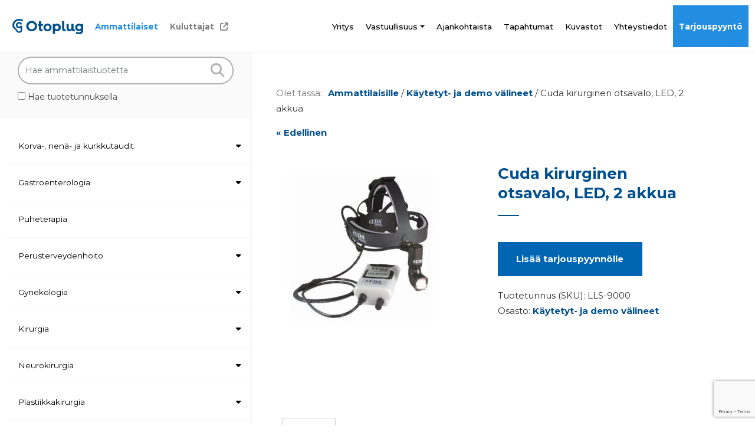

--- FILE ---
content_type: text/html; charset=UTF-8
request_url: https://otoplug.fi/tuote/cuda-kirurginen-otsavalo-led-2-akkua/
body_size: 20134
content:
<!doctype html>  
<html lang="fi" prefix="og: https://ogp.me/ns#">
<head>
	<meta charset="UTF-8">
	<meta name="viewport" content="width=device-width, initial-scale=1.0">
	<link rel="pingback" href="https://otoplug.fi/xmlrpc.php">
	<meta name="theme-color" content="#ffffff">
	<link rel="preconnect" href="https://fonts.googleapis.com">
	<link rel="preconnect" href="https://fonts.gstatic.com" crossorigin>
	<link href="https://fonts.googleapis.com/css2?family=Montserrat:wght@400;500;700;800&display=swap" rel="stylesheet">
    <script src="https://kit.fontawesome.com/db5f1612d2.js" crossorigin="anonymous"></script>	
	<script id="cookie-law-info-gcm-var-js">
var _ckyGcm = {"status":true,"default_settings":[{"analytics":"denied","advertisement":"denied","functional":"denied","necessary":"granted","ad_user_data":"denied","ad_personalization":"denied","regions":"All"}],"wait_for_update":2000,"url_passthrough":false,"ads_data_redaction":false}</script>
<script id="cookie-law-info-gcm-js" type="text/javascript" src="https://otoplug.fi/wp-content/plugins/cookie-law-info/lite/frontend/js/gcm.min.js"></script> <script id="cookieyes" type="text/javascript" src="https://cdn-cookieyes.com/client_data/5f217bc9c23e7a126c02e157/script.js"></script>
<!-- Search Engine Optimization by Rank Math PRO - https://rankmath.com/ -->
<title>Cuda kirurginen otsavalo, LED, 2 akkua | Otoplug</title>
<meta name="description" content="Tehokas 10W LED-otsalamppu. Valoteho 70,000lux 40cm etäisyydeltä. Portaaton valotehon säätö. Fokusointi. Säädettävä panta. Taskuun sijoitettava akkupakkaus."/>
<meta name="robots" content="follow, index, max-snippet:-1, max-video-preview:-1, max-image-preview:large"/>
<link rel="canonical" href="https://otoplug.fi/tuote/cuda-kirurginen-otsavalo-led-2-akkua/" />
<meta property="og:locale" content="fi_FI" />
<meta property="og:type" content="product" />
<meta property="og:title" content="Cuda kirurginen otsavalo, LED, 2 akkua | Otoplug" />
<meta property="og:description" content="Tehokas 10W LED-otsalamppu. Valoteho 70,000lux 40cm etäisyydeltä. Portaaton valotehon säätö. Fokusointi. Säädettävä panta. Taskuun sijoitettava akkupakkaus." />
<meta property="og:url" content="https://otoplug.fi/tuote/cuda-kirurginen-otsavalo-led-2-akkua/" />
<meta property="og:site_name" content="Otoplug Oy" />
<meta property="og:updated_time" content="2025-08-13T11:13:00+00:00" />
<meta property="og:image" content="https://otoplug.fi/wp-content/webpc-passthru.php?src=https://otoplug.fi/wp-content/uploads/2024/02/Cuda-LLS-9000.jpg&amp;nocache=1" />
<meta property="og:image:secure_url" content="https://otoplug.fi/wp-content/webpc-passthru.php?src=https://otoplug.fi/wp-content/uploads/2024/02/Cuda-LLS-9000.jpg&amp;nocache=1" />
<meta property="og:image:width" content="1000" />
<meta property="og:image:height" content="1000" />
<meta property="og:image:alt" content="Cuda kirurginen otsavalo, LED, 2 akkua" />
<meta property="og:image:type" content="image/jpeg" />
<meta property="product:price:currency" content="EUR" />
<meta property="product:availability" content="instock" />
<meta property="product:retailer_item_id" content="LLS-9000" />
<meta name="twitter:card" content="summary_large_image" />
<meta name="twitter:title" content="Cuda kirurginen otsavalo, LED, 2 akkua | Otoplug" />
<meta name="twitter:description" content="Tehokas 10W LED-otsalamppu. Valoteho 70,000lux 40cm etäisyydeltä. Portaaton valotehon säätö. Fokusointi. Säädettävä panta. Taskuun sijoitettava akkupakkaus." />
<meta name="twitter:image" content="https://otoplug.fi/wp-content/webpc-passthru.php?src=https://otoplug.fi/wp-content/uploads/2024/02/Cuda-LLS-9000.jpg&amp;nocache=1" />
<meta name="twitter:label1" content="Price" />
<meta name="twitter:data1" content="0.00&euro;" />
<meta name="twitter:label2" content="Availability" />
<meta name="twitter:data2" content="In stock" />
<script type="application/ld+json" class="rank-math-schema-pro">{"@context":"https://schema.org","@graph":[{"@type":"BreadcrumbList","@id":"https://otoplug.fi/tuote/cuda-kirurginen-otsavalo-led-2-akkua/#breadcrumb","itemListElement":[{"@type":"ListItem","position":"1","item":{"@id":"https://otoplug.fi","name":"Etusivu"}},{"@type":"ListItem","position":"2","item":{"@id":"https://otoplug.fi/tuote-osasto/kaytetyt-ja-demo-valineet/","name":"K\u00e4ytetyt- ja demo v\u00e4lineet"}},{"@type":"ListItem","position":"3","item":{"@id":"https://otoplug.fi/tuote/cuda-kirurginen-otsavalo-led-2-akkua/","name":"Cuda kirurginen otsavalo, LED, 2 akkua"}}]}]}</script>
<!-- /Rank Math WordPress SEO plugin -->

<link rel='dns-prefetch' href='//cdn.jsdelivr.net' />
<link rel="alternate" type="application/rss+xml" title="Otoplug &raquo; syöte" href="https://otoplug.fi/feed/" />
<link rel="alternate" type="application/rss+xml" title="Otoplug &raquo; kommenttien syöte" href="https://otoplug.fi/comments/feed/" />
<link rel="alternate" title="oEmbed (JSON)" type="application/json+oembed" href="https://otoplug.fi/wp-json/oembed/1.0/embed?url=https%3A%2F%2Fotoplug.fi%2Ftuote%2Fcuda-kirurginen-otsavalo-led-2-akkua%2F" />
<link rel="alternate" title="oEmbed (XML)" type="text/xml+oembed" href="https://otoplug.fi/wp-json/oembed/1.0/embed?url=https%3A%2F%2Fotoplug.fi%2Ftuote%2Fcuda-kirurginen-otsavalo-led-2-akkua%2F&#038;format=xml" />
<style id='wp-img-auto-sizes-contain-inline-css'>
img:is([sizes=auto i],[sizes^="auto," i]){contain-intrinsic-size:3000px 1500px}
/*# sourceURL=wp-img-auto-sizes-contain-inline-css */
</style>

<style id='wp-emoji-styles-inline-css'>

	img.wp-smiley, img.emoji {
		display: inline !important;
		border: none !important;
		box-shadow: none !important;
		height: 1em !important;
		width: 1em !important;
		margin: 0 0.07em !important;
		vertical-align: -0.1em !important;
		background: none !important;
		padding: 0 !important;
	}
/*# sourceURL=wp-emoji-styles-inline-css */
</style>
<link rel='stylesheet' id='wp-block-library-css' href='https://otoplug.fi/wp-includes/css/dist/block-library/style.min.css?ver=6.9' media='all' />
<style id='global-styles-inline-css'>
:root{--wp--preset--aspect-ratio--square: 1;--wp--preset--aspect-ratio--4-3: 4/3;--wp--preset--aspect-ratio--3-4: 3/4;--wp--preset--aspect-ratio--3-2: 3/2;--wp--preset--aspect-ratio--2-3: 2/3;--wp--preset--aspect-ratio--16-9: 16/9;--wp--preset--aspect-ratio--9-16: 9/16;--wp--preset--color--black: #000;--wp--preset--color--cyan-bluish-gray: #abb8c3;--wp--preset--color--white: #fff;--wp--preset--color--pale-pink: #f78da7;--wp--preset--color--vivid-red: #cf2e2e;--wp--preset--color--luminous-vivid-orange: #ff6900;--wp--preset--color--luminous-vivid-amber: #fcb900;--wp--preset--color--light-green-cyan: #7bdcb5;--wp--preset--color--vivid-green-cyan: #00d084;--wp--preset--color--pale-cyan-blue: #8ed1fc;--wp--preset--color--vivid-cyan-blue: #0693e3;--wp--preset--color--vivid-purple: #9b51e0;--wp--preset--color--primary: #313131;--wp--preset--color--grey: #484848;--wp--preset--color--dark: #091B31;--wp--preset--color--secondary: #58ADDA;--wp--preset--color--blue: #004F8E;--wp--preset--color--lightblue: #238DE2;--wp--preset--color--light-primary: #707070;--wp--preset--color--peige: #FAFAFA;--wp--preset--gradient--vivid-cyan-blue-to-vivid-purple: linear-gradient(135deg,rgb(6,147,227) 0%,rgb(155,81,224) 100%);--wp--preset--gradient--light-green-cyan-to-vivid-green-cyan: linear-gradient(135deg,rgb(122,220,180) 0%,rgb(0,208,130) 100%);--wp--preset--gradient--luminous-vivid-amber-to-luminous-vivid-orange: linear-gradient(135deg,rgb(252,185,0) 0%,rgb(255,105,0) 100%);--wp--preset--gradient--luminous-vivid-orange-to-vivid-red: linear-gradient(135deg,rgb(255,105,0) 0%,rgb(207,46,46) 100%);--wp--preset--gradient--very-light-gray-to-cyan-bluish-gray: linear-gradient(135deg,rgb(238,238,238) 0%,rgb(169,184,195) 100%);--wp--preset--gradient--cool-to-warm-spectrum: linear-gradient(135deg,rgb(74,234,220) 0%,rgb(151,120,209) 20%,rgb(207,42,186) 40%,rgb(238,44,130) 60%,rgb(251,105,98) 80%,rgb(254,248,76) 100%);--wp--preset--gradient--blush-light-purple: linear-gradient(135deg,rgb(255,206,236) 0%,rgb(152,150,240) 100%);--wp--preset--gradient--blush-bordeaux: linear-gradient(135deg,rgb(254,205,165) 0%,rgb(254,45,45) 50%,rgb(107,0,62) 100%);--wp--preset--gradient--luminous-dusk: linear-gradient(135deg,rgb(255,203,112) 0%,rgb(199,81,192) 50%,rgb(65,88,208) 100%);--wp--preset--gradient--pale-ocean: linear-gradient(135deg,rgb(255,245,203) 0%,rgb(182,227,212) 50%,rgb(51,167,181) 100%);--wp--preset--gradient--electric-grass: linear-gradient(135deg,rgb(202,248,128) 0%,rgb(113,206,126) 100%);--wp--preset--gradient--midnight: linear-gradient(135deg,rgb(2,3,129) 0%,rgb(40,116,252) 100%);--wp--preset--font-size--small: 13px;--wp--preset--font-size--medium: 20px;--wp--preset--font-size--large: 36px;--wp--preset--font-size--x-large: 42px;--wp--preset--spacing--20: 0.44rem;--wp--preset--spacing--30: 0.67rem;--wp--preset--spacing--40: 1rem;--wp--preset--spacing--50: 1.5rem;--wp--preset--spacing--60: 2.25rem;--wp--preset--spacing--70: 3.38rem;--wp--preset--spacing--80: 5.06rem;--wp--preset--shadow--natural: 6px 6px 9px rgba(0, 0, 0, 0.2);--wp--preset--shadow--deep: 12px 12px 50px rgba(0, 0, 0, 0.4);--wp--preset--shadow--sharp: 6px 6px 0px rgba(0, 0, 0, 0.2);--wp--preset--shadow--outlined: 6px 6px 0px -3px rgb(255, 255, 255), 6px 6px rgb(0, 0, 0);--wp--preset--shadow--crisp: 6px 6px 0px rgb(0, 0, 0);}:where(.is-layout-flex){gap: 0.5em;}:where(.is-layout-grid){gap: 0.5em;}body .is-layout-flex{display: flex;}.is-layout-flex{flex-wrap: wrap;align-items: center;}.is-layout-flex > :is(*, div){margin: 0;}body .is-layout-grid{display: grid;}.is-layout-grid > :is(*, div){margin: 0;}:where(.wp-block-columns.is-layout-flex){gap: 2em;}:where(.wp-block-columns.is-layout-grid){gap: 2em;}:where(.wp-block-post-template.is-layout-flex){gap: 1.25em;}:where(.wp-block-post-template.is-layout-grid){gap: 1.25em;}.has-black-color{color: var(--wp--preset--color--black) !important;}.has-cyan-bluish-gray-color{color: var(--wp--preset--color--cyan-bluish-gray) !important;}.has-white-color{color: var(--wp--preset--color--white) !important;}.has-pale-pink-color{color: var(--wp--preset--color--pale-pink) !important;}.has-vivid-red-color{color: var(--wp--preset--color--vivid-red) !important;}.has-luminous-vivid-orange-color{color: var(--wp--preset--color--luminous-vivid-orange) !important;}.has-luminous-vivid-amber-color{color: var(--wp--preset--color--luminous-vivid-amber) !important;}.has-light-green-cyan-color{color: var(--wp--preset--color--light-green-cyan) !important;}.has-vivid-green-cyan-color{color: var(--wp--preset--color--vivid-green-cyan) !important;}.has-pale-cyan-blue-color{color: var(--wp--preset--color--pale-cyan-blue) !important;}.has-vivid-cyan-blue-color{color: var(--wp--preset--color--vivid-cyan-blue) !important;}.has-vivid-purple-color{color: var(--wp--preset--color--vivid-purple) !important;}.has-black-background-color{background-color: var(--wp--preset--color--black) !important;}.has-cyan-bluish-gray-background-color{background-color: var(--wp--preset--color--cyan-bluish-gray) !important;}.has-white-background-color{background-color: var(--wp--preset--color--white) !important;}.has-pale-pink-background-color{background-color: var(--wp--preset--color--pale-pink) !important;}.has-vivid-red-background-color{background-color: var(--wp--preset--color--vivid-red) !important;}.has-luminous-vivid-orange-background-color{background-color: var(--wp--preset--color--luminous-vivid-orange) !important;}.has-luminous-vivid-amber-background-color{background-color: var(--wp--preset--color--luminous-vivid-amber) !important;}.has-light-green-cyan-background-color{background-color: var(--wp--preset--color--light-green-cyan) !important;}.has-vivid-green-cyan-background-color{background-color: var(--wp--preset--color--vivid-green-cyan) !important;}.has-pale-cyan-blue-background-color{background-color: var(--wp--preset--color--pale-cyan-blue) !important;}.has-vivid-cyan-blue-background-color{background-color: var(--wp--preset--color--vivid-cyan-blue) !important;}.has-vivid-purple-background-color{background-color: var(--wp--preset--color--vivid-purple) !important;}.has-black-border-color{border-color: var(--wp--preset--color--black) !important;}.has-cyan-bluish-gray-border-color{border-color: var(--wp--preset--color--cyan-bluish-gray) !important;}.has-white-border-color{border-color: var(--wp--preset--color--white) !important;}.has-pale-pink-border-color{border-color: var(--wp--preset--color--pale-pink) !important;}.has-vivid-red-border-color{border-color: var(--wp--preset--color--vivid-red) !important;}.has-luminous-vivid-orange-border-color{border-color: var(--wp--preset--color--luminous-vivid-orange) !important;}.has-luminous-vivid-amber-border-color{border-color: var(--wp--preset--color--luminous-vivid-amber) !important;}.has-light-green-cyan-border-color{border-color: var(--wp--preset--color--light-green-cyan) !important;}.has-vivid-green-cyan-border-color{border-color: var(--wp--preset--color--vivid-green-cyan) !important;}.has-pale-cyan-blue-border-color{border-color: var(--wp--preset--color--pale-cyan-blue) !important;}.has-vivid-cyan-blue-border-color{border-color: var(--wp--preset--color--vivid-cyan-blue) !important;}.has-vivid-purple-border-color{border-color: var(--wp--preset--color--vivid-purple) !important;}.has-vivid-cyan-blue-to-vivid-purple-gradient-background{background: var(--wp--preset--gradient--vivid-cyan-blue-to-vivid-purple) !important;}.has-light-green-cyan-to-vivid-green-cyan-gradient-background{background: var(--wp--preset--gradient--light-green-cyan-to-vivid-green-cyan) !important;}.has-luminous-vivid-amber-to-luminous-vivid-orange-gradient-background{background: var(--wp--preset--gradient--luminous-vivid-amber-to-luminous-vivid-orange) !important;}.has-luminous-vivid-orange-to-vivid-red-gradient-background{background: var(--wp--preset--gradient--luminous-vivid-orange-to-vivid-red) !important;}.has-very-light-gray-to-cyan-bluish-gray-gradient-background{background: var(--wp--preset--gradient--very-light-gray-to-cyan-bluish-gray) !important;}.has-cool-to-warm-spectrum-gradient-background{background: var(--wp--preset--gradient--cool-to-warm-spectrum) !important;}.has-blush-light-purple-gradient-background{background: var(--wp--preset--gradient--blush-light-purple) !important;}.has-blush-bordeaux-gradient-background{background: var(--wp--preset--gradient--blush-bordeaux) !important;}.has-luminous-dusk-gradient-background{background: var(--wp--preset--gradient--luminous-dusk) !important;}.has-pale-ocean-gradient-background{background: var(--wp--preset--gradient--pale-ocean) !important;}.has-electric-grass-gradient-background{background: var(--wp--preset--gradient--electric-grass) !important;}.has-midnight-gradient-background{background: var(--wp--preset--gradient--midnight) !important;}.has-small-font-size{font-size: var(--wp--preset--font-size--small) !important;}.has-medium-font-size{font-size: var(--wp--preset--font-size--medium) !important;}.has-large-font-size{font-size: var(--wp--preset--font-size--large) !important;}.has-x-large-font-size{font-size: var(--wp--preset--font-size--x-large) !important;}
/*# sourceURL=global-styles-inline-css */
</style>

<style id='classic-theme-styles-inline-css'>
/*! This file is auto-generated */
.wp-block-button__link{color:#fff;background-color:#32373c;border-radius:9999px;box-shadow:none;text-decoration:none;padding:calc(.667em + 2px) calc(1.333em + 2px);font-size:1.125em}.wp-block-file__button{background:#32373c;color:#fff;text-decoration:none}
/*# sourceURL=/wp-includes/css/classic-themes.min.css */
</style>
<link rel='stylesheet' id='contact-form-7-css' href='https://otoplug.fi/wp-content/plugins/contact-form-7/includes/css/styles.css?ver=6.1.4' media='all' />
<link rel='stylesheet' id='woocommerce-layout-css' href='https://otoplug.fi/wp-content/plugins/woocommerce/assets/css/woocommerce-layout.css?ver=10.4.3' media='all' />
<link rel='stylesheet' id='woocommerce-smallscreen-css' href='https://otoplug.fi/wp-content/plugins/woocommerce/assets/css/woocommerce-smallscreen.css?ver=10.4.3' media='only screen and (max-width: 768px)' />
<link rel='stylesheet' id='woocommerce-general-css' href='https://otoplug.fi/wp-content/plugins/woocommerce/assets/css/woocommerce.css?ver=10.4.3' media='all' />
<style id='woocommerce-inline-inline-css'>
.woocommerce form .form-row .required { visibility: visible; }
/*# sourceURL=woocommerce-inline-inline-css */
</style>
<link rel='stylesheet' id='bs-style-css' href='https://cdn.jsdelivr.net/npm/bootstrap@5.2.0-beta1/dist/css/bootstrap.min.css?ver=6.9' media='all' />
<link rel='stylesheet' id='varikaswp-style-css' href='https://otoplug.fi/wp-content/themes/varikaswp/style.css?ver=6.9' media='all' />
<link rel='stylesheet' id='yith_ywraq_frontend-css' href='https://otoplug.fi/wp-content/plugins/yith-woocommerce-request-a-quote-premium/assets/css/ywraq-frontend.css?ver=4.39.0' media='all' />
<style id='yith_ywraq_frontend-inline-css'>
:root {
		--ywraq_layout_button_bg_color: #0066b4;
		--ywraq_layout_button_bg_color_hover: #044a80;
		--ywraq_layout_button_border_color: #0066b4;
		--ywraq_layout_button_border_color_hover: #044a80;
		--ywraq_layout_button_color: #ffffff;
		--ywraq_layout_button_color_hover: #ffffff;
		
		--ywraq_checkout_button_bg_color: #0066b4;
		--ywraq_checkout_button_bg_color_hover: #044a80;
		--ywraq_checkout_button_border_color: #0066b4;
		--ywraq_checkout_button_border_color_hover: #044a80;
		--ywraq_checkout_button_color: #ffffff;
		--ywraq_checkout_button_color_hover: #ffffff;
		
		--ywraq_accept_button_bg_color: #0066b4;
		--ywraq_accept_button_bg_color_hover: #044a80;
		--ywraq_accept_button_border_color: #0066b4;
		--ywraq_accept_button_border_color_hover: #044a80;
		--ywraq_accept_button_color: #ffffff;
		--ywraq_accept_button_color_hover: #ffffff;
		
		--ywraq_reject_button_bg_color: transparent;
		--ywraq_reject_button_bg_color_hover: rgb(220,50,50);
		--ywraq_reject_button_border_color: rgb(220,50,50);
		--ywraq_reject_button_border_color_hover: rgb(220,50,50);
		--ywraq_reject_button_color: rgb(220,50,50);
		--ywraq_reject_button_color_hover: #ffffff;
		}		

.cart button.single_add_to_cart_button, .cart a.single_add_to_cart_button{
	                 display:none!important;
	                }
/*# sourceURL=yith_ywraq_frontend-inline-css */
</style>
<link rel='stylesheet' id='customCSS-css' href='https://otoplug.fi/wp-content/themes/otoplug/css/style.css?ver=1765788004' media='screen' />
<script src="https://otoplug.fi/wp-includes/js/jquery/jquery.min.js?ver=3.7.1" id="jquery-core-js"></script>
<script src="https://otoplug.fi/wp-includes/js/jquery/jquery-migrate.min.js?ver=3.4.1" id="jquery-migrate-js"></script>
<script src="https://otoplug.fi/wp-content/plugins/woocommerce/assets/js/jquery-blockui/jquery.blockUI.min.js?ver=2.7.0-wc.10.4.3" id="wc-jquery-blockui-js" defer data-wp-strategy="defer"></script>
<script id="wc-add-to-cart-js-extra">
var wc_add_to_cart_params = {"ajax_url":"/wp-admin/admin-ajax.php","wc_ajax_url":"/?wc-ajax=%%endpoint%%","i18n_view_cart":"N\u00e4yt\u00e4 ostoskori","cart_url":"https://otoplug.fi/ostoskori/","is_cart":"","cart_redirect_after_add":"no"};
//# sourceURL=wc-add-to-cart-js-extra
</script>
<script src="https://otoplug.fi/wp-content/plugins/woocommerce/assets/js/frontend/add-to-cart.min.js?ver=10.4.3" id="wc-add-to-cart-js" defer data-wp-strategy="defer"></script>
<script id="wc-single-product-js-extra">
var wc_single_product_params = {"i18n_required_rating_text":"Valitse arvostelu, ole hyv\u00e4.","i18n_rating_options":["1/5 t\u00e4hte\u00e4","2/5 t\u00e4hte\u00e4","3/5 t\u00e4hte\u00e4","4/5 t\u00e4hte\u00e4","5/5 t\u00e4hte\u00e4"],"i18n_product_gallery_trigger_text":"View full-screen image gallery","review_rating_required":"yes","flexslider":{"rtl":false,"animation":"slide","smoothHeight":true,"directionNav":false,"controlNav":"thumbnails","slideshow":false,"animationSpeed":500,"animationLoop":false,"allowOneSlide":false},"zoom_enabled":"","zoom_options":[],"photoswipe_enabled":"","photoswipe_options":{"shareEl":false,"closeOnScroll":false,"history":false,"hideAnimationDuration":0,"showAnimationDuration":0},"flexslider_enabled":""};
//# sourceURL=wc-single-product-js-extra
</script>
<script src="https://otoplug.fi/wp-content/plugins/woocommerce/assets/js/frontend/single-product.min.js?ver=10.4.3" id="wc-single-product-js" defer data-wp-strategy="defer"></script>
<script src="https://otoplug.fi/wp-content/plugins/woocommerce/assets/js/js-cookie/js.cookie.min.js?ver=2.1.4-wc.10.4.3" id="wc-js-cookie-js" defer data-wp-strategy="defer"></script>
<script id="woocommerce-js-extra">
var woocommerce_params = {"ajax_url":"/wp-admin/admin-ajax.php","wc_ajax_url":"/?wc-ajax=%%endpoint%%","i18n_password_show":"N\u00e4yt\u00e4 salasana","i18n_password_hide":"Piilota salasana"};
//# sourceURL=woocommerce-js-extra
</script>
<script src="https://otoplug.fi/wp-content/plugins/woocommerce/assets/js/frontend/woocommerce.min.js?ver=10.4.3" id="woocommerce-js" defer data-wp-strategy="defer"></script>
<link rel="https://api.w.org/" href="https://otoplug.fi/wp-json/" /><link rel="alternate" title="JSON" type="application/json" href="https://otoplug.fi/wp-json/wp/v2/product/8322" /><link rel="EditURI" type="application/rsd+xml" title="RSD" href="https://otoplug.fi/xmlrpc.php?rsd" />
<meta name="generator" content="WordPress 6.9" />
<link rel='shortlink' href='https://otoplug.fi/?p=8322' />
	<noscript><style>.woocommerce-product-gallery{ opacity: 1 !important; }</style></noscript>
	<link rel="icon" href="https://otoplug.fi/wp-content/webpc-passthru.php?src=https://otoplug.fi/wp-content/uploads/2023/09/cropped-favicon-32x32.png&amp;nocache=1" sizes="32x32" />
<link rel="icon" href="https://otoplug.fi/wp-content/webpc-passthru.php?src=https://otoplug.fi/wp-content/uploads/2023/09/cropped-favicon-192x192.png&amp;nocache=1" sizes="192x192" />
<link rel="apple-touch-icon" href="https://otoplug.fi/wp-content/webpc-passthru.php?src=https://otoplug.fi/wp-content/uploads/2023/09/cropped-favicon-180x180.png&amp;nocache=1" />
<meta name="msapplication-TileImage" content="https://otoplug.fi/wp-content/webpc-passthru.php?src=https://otoplug.fi/wp-content/uploads/2023/09/cropped-favicon-270x270.png&amp;nocache=1" />

	<!-- Google Tag Manager -->
	<script>(function(w,d,s,l,i){w[l]=w[l]||[];w[l].push({'gtm.start':
	new Date().getTime(),event:'gtm.js'});var f=d.getElementsByTagName(s)[0],
	j=d.createElement(s),dl=l!='dataLayer'?'&l='+l:'';j.async=true;j.src=
	'https://www.googletagmanager.com/gtm.js?id='+i+dl;f.parentNode.insertBefore(j,f);
	})(window,document,'script','dataLayer','GTM-5K976XQW');</script>
	<!-- End Google Tag Manager -->

	<!--FACEBOOK-PIXEL-->
	<script>(function() {
				var _fbq = window._fbq || (window._fbq = []);
				if (!_fbq.loaded) {
				var fbds = document.createElement('script');
				fbds.async = true;
				fbds.src = '//connect.facebook.net/en_US/fbds.js';
				var s = document.getElementsByTagName('script')[0];
				s.parentNode.insertBefore(fbds, s);
				_fbq.loaded = true;
				}
				_fbq.push(['addPixelId', '835299283159573']);
				})();
				window._fbq = window._fbq || [];
				window._fbq.push(['track', 'PixelInitialized', {}]);
	</script>
	<noscript><img height="1" width="1" alt="" style="display:none" src="https://www.facebook.com/tr?id=835299283159573&amp;ev=PixelInitialized" /></noscript>
	<!--FACEBOOK-PIXEL-->

		<link rel='stylesheet' id='wc-blocks-style-css' href='https://otoplug.fi/wp-content/plugins/woocommerce/assets/client/blocks/wc-blocks.css?ver=wc-10.4.3' media='all' />
</head>


<body class="wp-singular product-template-default single single-product postid-8322 wp-embed-responsive wp-theme-varikaswp wp-child-theme-otoplug theme-varikaswp woocommerce woocommerce-page woocommerce-no-js" data-spy="scroll"  >
	
	<!-- Google Tag Manager (noscript) -->
	<noscript><iframe src="https://www.googletagmanager.com/ns.html?id=GTM-5K976XQW"
	height="0" width="0" style="display:none;visibility:hidden"></iframe></noscript>
	<!-- End Google Tag Manager (noscript) -->

					<header id="main-header">		
				<nav class="navbar fixed-top navbar-expand-lg">	
					<div class="container-fluid">
						<a class="navbar-brand" title="Terveydenhuoltoalan ammattilaistuotteet" href="https://otoplug.fi/">                     					
							<svg id="Layer_1" data-name="Layer 1" xmlns="http://www.w3.org/2000/svg" viewBox="0 0 479.92 105.92">
								<defs><style>.cls-1{fill:#004f8e;}</style></defs>
								<title>Otoplug</title>
								<path class="cls-1" d="M191.91,72.41c20.52,0,36.89,15.76,36.89,35.79S212.43,144,191.91,144,155,128.33,155,108.2,171.48,72.41,191.91,72.41Zm0,57.71a21.92,21.92,0,1,0-21.62-21.92C170.29,120.6,179.71,130.12,191.91,130.12Z" transform="translate(-61.17 -58.51)"/><path class="cls-1" d="M241.41,106h-6.55V92.63h6.55V73.5h14.38V92.63h15.85L266.89,106h-11.1v17.85c0,4.86,2,6.64,6.34,6.64a28.41,28.41,0,0,0,3.77-.39v13.09a35.46,35.46,0,0,1-7.24.69c-7.33,0-17.25-2.18-17.25-17.85Z" transform="translate(-61.17 -58.51)"/><path class="cls-1" d="M299.31,91.15c15.37,0,27.77,11.7,27.77,26.47s-12.4,26.48-27.77,26.48-27.76-11.7-27.76-26.48S283.84,91.15,299.31,91.15Zm0,39.56a13.09,13.09,0,1,0-13-13.09A12.93,12.93,0,0,0,299.31,130.71Z" transform="translate(-61.17 -58.51)"/><path class="cls-1" d="M335.6,92.63h14.78v6.55c1.39-4.26,7.24-7.44,14.87-7.44,14.18,0,24.79,11.41,24.79,25.88s-10.61,25.88-24.79,25.88c-7.63,0-13.48-3.07-14.87-7.43v25.68H335.6Zm27,37.49a12.5,12.5,0,1,0,0-25c-7.24,0-13.09,5.45-13.09,12.49S355.34,130.12,362.58,130.12Z" transform="translate(-61.17 -58.51)"/><path class="cls-1" d="M398.38,73.5h14.77v50.57c0,4.56,1.69,6.44,5.76,6.44a14.83,14.83,0,0,0,3.56-.39v13.09a32.62,32.62,0,0,1-7,.69c-7,0-17.05-2.18-17.05-17.55Z" transform="translate(-61.17 -58.51)"/><path class="cls-1" d="M428.58,92.63h14.77v28.56c0,5.75,3,9.42,8.63,9.42,5.35,0,9.22-4.06,9.22-9.91V92.63H476v32.43c0,4.06,1.09,5.55,3.66,5.55a20.55,20.55,0,0,0,2.48-.2l5.44,10.26c-6.72,3-9.7,2.83-12.08,2.83a16.75,16.75,0,0,1-8.13-1.78,9.86,9.86,0,0,1-4.46-5.36c-2.19,4.27-6.94,7.34-14.68,7.34-12.59,0-19.63-7.83-19.63-20.72Z" transform="translate(-61.17 -58.51)"/><path class="cls-1" d="M512.14,151.44c4.06,0,7.73-.9,10.21-2.58,3.87-2.68,4.36-7.14,4.36-10.91v-1.09c-2.08,3.47-7.83,6-15.27,6-14.18,0-24.79-11.11-24.79-25.29,0-14.38,10.61-25.88,24.79-25.88,7.64,0,13.49,3.08,14.88,7.44V92.63h14.77v41.65c0,10.31-1.39,18.64-8.73,24.39a29.78,29.78,0,0,1-18.14,5.76c-9.62,0-17.65-2.19-24.49-7l7-10.71A28.21,28.21,0,0,0,512.14,151.44Zm2-21.52c7.24,0,13.09-5.35,13.09-12.3s-5.85-12.49-13.09-12.49a12.4,12.4,0,1,0,0,24.79Z" transform="translate(-61.17 -58.51)"/><path class="cls-1" d="M127.37,107.78l-10.59-2.58a10.88,10.88,0,1,1,.07-6.69l10.48-3a21.79,21.79,0,1,0-10.55,25.37v12.49c-.25,9.3-1.4,12.05-10.53,12.06-6.68,0-15.07-11.77-17.06-18.24-9.71-9.13-15.44-11.33-15.65-26.36-.38-25.53,31.68-38.72,52.95-24.72l7.75-9.49c-33.29-21.89-73.07,4-73.07,33.6,0,15.82,7,24.33,17.2,29.8,8.61,13.37,13,24.31,28.28,24.26,16.85,0,20.65-9.7,20.65-18v-6.06Z" transform="translate(-61.17 -58.51)"/>
							</svg>
		            	</a>
		                <button class="navbar-toggler collapsed" type="button" data-bs-toggle="collapse" data-bs-target="#navbar-responsive-collapse" aria-controls="navbar-responsive-collapse" aria-expanded="false" aria-label="Toggle navigation">
							<span class="toggler-icon"></span>
							<span class="toggler-icon"></span>
							<span class="toggler-icon"></span>
						</button>
													<div id="navbar-responsive-collapse" class="collapse navbar-collapse">
								<div class="d-block d-lg-none"><ul id="menu-kauppa-mobiili" class="navbar-nav nav "><li  id="menu-item-9676" class="shoplink firstlink menu-item menu-item-type-post_type menu-item-object-page current_page_parent nav-item nav-item-9676"><a title="Kauppa" href="https://otoplug.fi/kauppa/" class="nav-link active">Ammattilaiset</a></li>
<li  id="menu-item-9677" class="shoplink secondlink menu-item menu-item-type-custom menu-item-object-custom nav-item nav-item-9677"><a target="_blank" href="https://kauppa.otoplug.fi/" class="nav-link ">Kuluttajat</a></li>
</ul></div>
																	<div class="d-block d-lg-none shop-menu-mobile"><script>
            jQuery(document).ready(function($) {
                // Toggle functionality for submenu
                $(".submenu-toggle").click(function(event) {
                    event.preventDefault();
                    var submenu = $(this).closest("li").find(".sub-menu").first();
                    submenu.toggle();
                    $(this).closest("li").toggleClass("opened"); // Toggle "opened" class
                });
            
                // Automatically open the submenu that contains the current category link
                if (typeof currentProductCategoryPermalink !== "undefined") {
                    setTimeout(() => {
                        var currentCategoryLinks = $("a[href=\"" + currentProductCategoryPermalink + "\"].prod-nav-link");
                        
                        // Loop through all elements that match the currentCategoryLink
                        currentCategoryLinks.each(function() {
                            var currentCategoryLink = $(this);

                            // Highlight the current category link's parent element (.option-group)
                            currentCategoryLink.closest(".option-group").addClass("current-category");
            
                            // Show the submenu of the current category
                            var currentSubMenu = currentCategoryLink.closest(".sub-menu");
                            currentSubMenu.show();
                            currentSubMenu.closest("li").addClass("opened"); // Add "opened" class
            
                            // Traverse up the menu hierarchy and show all parent submenus
                            currentCategoryLink.parents(".sub-menu").each(function() {
                                $(this).show();
                                $(this).closest("li").addClass("opened"); // Add "opened" class
                            });
            
                            // Traverse down and open the first child submenu of the current category
                            var firstChildSubMenu = currentCategoryLink.parents("li").first().find(".sub-menu").first();
                            firstChildSubMenu.show();
                            firstChildSubMenu.closest("li").addClass("opened"); // Add "opened" class
                        });
                    }, 1);
                }
            });            
        </script><ul><li><span class="option-group"><a style="padding-left: 20px" class="prod-nav-link" href="https://otoplug.fi/tuote-osasto/korva-nena-ja-kurkkutaudit/">Korva-, nenä- ja kurkkutaudit</a><a href="#" class="submenu-toggle"><i class="fa-solid fa-caret-down"></i></a></span><ul class="sub-menu"><li><span class="option-group"><a style="padding-left: 40px" class="prod-nav-link" href="https://otoplug.fi/tuote-osasto/korva-nena-ja-kurkkutaudit/korva/">Korva</a><a href="#" class="submenu-toggle"><i class="fa-solid fa-caret-down"></i></a></span><ul class="sub-menu"><li><span class="option-group"><a style="padding-left: 60px" class="prod-nav-link" href="https://otoplug.fi/tuote-osasto/korva-nena-ja-kurkkutaudit/korva/korvaputket/">Korvaputket</a><a href="#" class="submenu-toggle"><i class="fa-solid fa-caret-down"></i></a></span><ul class="sub-menu"><li><span class="option-group"><a style="padding-left: 80px" class="prod-nav-link" href="https://otoplug.fi/tuote-osasto/korva-nena-ja-kurkkutaudit/korva/korvaputket/korvaputki-metalli/">Korvaputki, metalli</a></span></li><li><span class="option-group"><a style="padding-left: 80px" class="prod-nav-link" href="https://otoplug.fi/tuote-osasto/korva-nena-ja-kurkkutaudit/korva/korvaputket/korvaputki-muovi/">Korvaputki, muovi</a></span></li><li><span class="option-group"><a style="padding-left: 80px" class="prod-nav-link" href="https://otoplug.fi/tuote-osasto/korva-nena-ja-kurkkutaudit/korva/korvaputket/korvaputki-silikoni/">Korvaputki, silikoni</a></span></li></ul></li><li><span class="option-group"><a style="padding-left: 60px" class="prod-nav-link" href="https://otoplug.fi/tuote-osasto/korva-nena-ja-kurkkutaudit/korva/imukarjet-korva/">Imukärjet, korva</a></span></li><li><span class="option-group"><a style="padding-left: 60px" class="prod-nav-link" href="https://otoplug.fi/tuote-osasto/korva-nena-ja-kurkkutaudit/korva/korva-laitteet/">Laitteet, korvataudit</a></span></li><li><span class="option-group"><a style="padding-left: 60px" class="prod-nav-link" href="https://otoplug.fi/tuote-osasto/korva-nena-ja-kurkkutaudit/korva/otoskoopit-korva/">Otoskoopit</a></span></li><li><span class="option-group"><a style="padding-left: 60px" class="prod-nav-link" href="https://otoplug.fi/tuote-osasto/korva-nena-ja-kurkkutaudit/korva/korvamikroskoopit/">Korvamikroskoopit</a><a href="#" class="submenu-toggle"><i class="fa-solid fa-caret-down"></i></a></span><ul class="sub-menu"><li><span class="option-group"><a style="padding-left: 80px" class="prod-nav-link" href="https://otoplug.fi/tuote-osasto/korva-nena-ja-kurkkutaudit/korva/korvamikroskoopit/mikroskooppien-suojat/">Mikroskooppien suojat</a></span></li><li><span class="option-group"><a style="padding-left: 80px" class="prod-nav-link" href="https://otoplug.fi/tuote-osasto/korva-nena-ja-kurkkutaudit/korva/korvamikroskoopit/korvamikroskooppien-tarvikkeet/">Korvamikroskooppien tarvikkeet</a></span></li></ul></li><li><span class="option-group"><a style="padding-left: 60px" class="prod-nav-link" href="https://otoplug.fi/tuote-osasto/korva-nena-ja-kurkkutaudit/korva/korvantutkimusyksikot/">Korvantutkimusyksiköt</a></span></li><li><span class="option-group"><a style="padding-left: 60px" class="prod-nav-link" href="https://otoplug.fi/tuote-osasto/korva-nena-ja-kurkkutaudit/korva/korvapotilastuolit-korva/">Korvapotilastuolit</a></span></li><li><span class="option-group"><a style="padding-left: 60px" class="prod-nav-link" href="https://otoplug.fi/tuote-osasto/korva-nena-ja-kurkkutaudit/korva/korvatorven-pallolaajennus/">Korvatorven pallolaajennus</a></span></li><li><span class="option-group"><a style="padding-left: 60px" class="prod-nav-link" href="https://otoplug.fi/tuote-osasto/korva-nena-ja-kurkkutaudit/korva/tarykalvopaikat/">Tärykalvopaikat</a></span></li><li><span class="option-group"><a style="padding-left: 60px" class="prod-nav-link" href="https://otoplug.fi/tuote-osasto/korva-nena-ja-kurkkutaudit/korva/frenzelin-lasit/">Frenzelin lasit</a></span></li><li><span class="option-group"><a style="padding-left: 60px" class="prod-nav-link" href="https://otoplug.fi/tuote-osasto/korva-nena-ja-kurkkutaudit/korva/valikorvaproteesit/">Välikorvaproteesit</a></span></li><li><span class="option-group"><a style="padding-left: 60px" class="prod-nav-link" href="https://otoplug.fi/tuote-osasto/korva-nena-ja-kurkkutaudit/korva/tamponi-pumpulit-sidokset/">Korvatamponit, -pumpulit, -sidokset</a></span></li><li><span class="option-group"><a style="padding-left: 60px" class="prod-nav-link" href="https://otoplug.fi/tuote-osasto/korva-nena-ja-kurkkutaudit/korva/silikonilevyt/">Silikonilevyt, korva</a></span></li><li><span class="option-group"><a style="padding-left: 60px" class="prod-nav-link" href="https://otoplug.fi/tuote-osasto/korva-nena-ja-kurkkutaudit/korva/muut-korvatautien-tuotteet/">Muut korvatautien tuotteet</a></span></li></ul></li><li><span class="option-group"><a style="padding-left: 40px" class="prod-nav-link" href="https://otoplug.fi/tuote-osasto/korva-nena-ja-kurkkutaudit/nena/">Nenä</a><a href="#" class="submenu-toggle"><i class="fa-solid fa-caret-down"></i></a></span><ul class="sub-menu"><li><span class="option-group"><a style="padding-left: 60px" class="prod-nav-link" href="https://otoplug.fi/tuote-osasto/korva-nena-ja-kurkkutaudit/nena/imukarjet-nena/">Imukärjet, nenä</a></span></li><li><span class="option-group"><a style="padding-left: 60px" class="prod-nav-link" href="https://otoplug.fi/tuote-osasto/korva-nena-ja-kurkkutaudit/nena/laitteet-nenataudit/">Laitteet, nenätaudit</a></span></li><li><span class="option-group"><a style="padding-left: 60px" class="prod-nav-link" href="https://otoplug.fi/tuote-osasto/korva-nena-ja-kurkkutaudit/nena/nenatamponit-pumpulit-sykerot/">Nenätamponit, pumpulit, sykeröt</a></span></li><li><span class="option-group"><a style="padding-left: 60px" class="prod-nav-link" href="https://otoplug.fi/tuote-osasto/korva-nena-ja-kurkkutaudit/nena/aivovanut/">Aivovanut KNK</a></span></li><li><span class="option-group"><a style="padding-left: 60px" class="prod-nav-link" href="https://otoplug.fi/tuote-osasto/korva-nena-ja-kurkkutaudit/nena/optiikat-fiberoskoopit/">Optiikat, fiberoskoopit, endoskopiatornit</a><a href="#" class="submenu-toggle"><i class="fa-solid fa-caret-down"></i></a></span><ul class="sub-menu"><li><span class="option-group"><a style="padding-left: 80px" class="prod-nav-link" href="https://otoplug.fi/tuote-osasto/korva-nena-ja-kurkkutaudit/nena/optiikat-fiberoskoopit/kirkasteet/">Kirkasteet</a></span></li><li><span class="option-group"><a style="padding-left: 80px" class="prod-nav-link" href="https://otoplug.fi/tuote-osasto/korva-nena-ja-kurkkutaudit/nena/optiikat-fiberoskoopit/lankakorit-optiikat/">Lankakorit, optiikat</a></span></li></ul></li><li><span class="option-group"><a style="padding-left: 60px" class="prod-nav-link" href="https://otoplug.fi/tuote-osasto/korva-nena-ja-kurkkutaudit/nena/silikonilevyt-ja-palat-nena/">Silikonilevyt ja -palat, nenä</a></span></li><li><span class="option-group"><a style="padding-left: 60px" class="prod-nav-link" href="https://otoplug.fi/tuote-osasto/korva-nena-ja-kurkkutaudit/nena/hajutestit/">Hajutestit</a></span></li><li><span class="option-group"><a style="padding-left: 60px" class="prod-nav-link" href="https://otoplug.fi/tuote-osasto/korva-nena-ja-kurkkutaudit/nena/septumnapit/">Septumnapit</a></span></li><li><span class="option-group"><a style="padding-left: 60px" class="prod-nav-link" href="https://otoplug.fi/tuote-osasto/korva-nena-ja-kurkkutaudit/nena/nenalastat/">Nenälastat</a></span></li><li><span class="option-group"><a style="padding-left: 60px" class="prod-nav-link" href="https://otoplug.fi/tuote-osasto/korva-nena-ja-kurkkutaudit/nena/muut-nenatautien-tuotteet/">Muut nenätautien tuotteet</a></span></li></ul></li><li><span class="option-group"><a style="padding-left: 40px" class="prod-nav-link" href="https://otoplug.fi/tuote-osasto/korva-nena-ja-kurkkutaudit/kurkku/">Kurkku</a><a href="#" class="submenu-toggle"><i class="fa-solid fa-caret-down"></i></a></span><ul class="sub-menu"><li><span class="option-group"><a style="padding-left: 60px" class="prod-nav-link" href="https://otoplug.fi/tuote-osasto/korva-nena-ja-kurkkutaudit/kurkku/imupoltot-bipolaaripinsetit/">Imupoltot &amp; bipolaariatulat</a></span></li><li><span class="option-group"><a style="padding-left: 60px" class="prod-nav-link" href="https://otoplug.fi/tuote-osasto/korva-nena-ja-kurkkutaudit/kurkku/laitteet-kurkkutaudit/">Laitteet, kurkkutaudit</a></span></li><li><span class="option-group"><a style="padding-left: 60px" class="prod-nav-link" href="https://otoplug.fi/tuote-osasto/korva-nena-ja-kurkkutaudit/kurkku/nielusykerot-pumpulit-aivohiiret/">Nielusykeröt, -pumpulit, -aivohiiret</a></span></li><li><span class="option-group"><a style="padding-left: 60px" class="prod-nav-link" href="https://otoplug.fi/tuote-osasto/korva-nena-ja-kurkkutaudit/kurkku/kylmavalokaapelit-ja-valolahteet/">Kylmävalokaapelit ja valolähteet</a></span></li><li><span class="option-group"><a style="padding-left: 60px" class="prod-nav-link" href="https://otoplug.fi/tuote-osasto/korva-nena-ja-kurkkutaudit/kurkku/sialendoskopia/">SialEndoskopia</a></span></li><li><span class="option-group"><a style="padding-left: 60px" class="prod-nav-link" href="https://otoplug.fi/tuote-osasto/korva-nena-ja-kurkkutaudit/kurkku/trakeostomia/">Trakeostomia</a></span></li><li><span class="option-group"><a style="padding-left: 60px" class="prod-nav-link" href="https://otoplug.fi/tuote-osasto/korva-nena-ja-kurkkutaudit/kurkku/laryngektomia/">Laryngektomia</a></span></li><li><span class="option-group"><a style="padding-left: 60px" class="prod-nav-link" href="https://otoplug.fi/tuote-osasto/korva-nena-ja-kurkkutaudit/kurkku/muut-kurkkutautien-tuotteet/">Muut kurkkutautien tuotteet</a></span></li></ul></li><li><span class="option-group"><a style="padding-left: 40px" class="prod-nav-link" href="https://otoplug.fi/tuote-osasto/korva-nena-ja-kurkkutaudit/knk-instrumentit-monikayttoiset/">KNK-instrumentit, monikäyttöiset</a><a href="#" class="submenu-toggle"><i class="fa-solid fa-caret-down"></i></a></span><ul class="sub-menu"><li><span class="option-group"><a style="padding-left: 60px" class="prod-nav-link" href="https://otoplug.fi/tuote-osasto/korva-nena-ja-kurkkutaudit/knk-instrumentit-monikayttoiset/korvasuppilot-monikayttoiset/">Korvasuppilot, monikäyttöiset</a></span></li><li><span class="option-group"><a style="padding-left: 60px" class="prod-nav-link" href="https://otoplug.fi/tuote-osasto/korva-nena-ja-kurkkutaudit/knk-instrumentit-monikayttoiset/nenaspekulat-monikayttoiset/">Nenäspekulat, monikäyttöiset</a></span></li><li><span class="option-group"><a style="padding-left: 60px" class="prod-nav-link" href="https://otoplug.fi/tuote-osasto/korva-nena-ja-kurkkutaudit/knk-instrumentit-monikayttoiset/kurkkupeilit/">Kurkkupeilit</a></span></li><li><span class="option-group"><a style="padding-left: 60px" class="prod-nav-link" href="https://otoplug.fi/tuote-osasto/korva-nena-ja-kurkkutaudit/knk-instrumentit-monikayttoiset/kielispaattelit-ja-kulmalastaimet/">Kielispaattelit</a></span></li><li><span class="option-group"><a style="padding-left: 60px" class="prod-nav-link" href="https://otoplug.fi/tuote-osasto/korva-nena-ja-kurkkutaudit/knk-instrumentit-monikayttoiset/aaniraudat/">Ääniraudat ja värinätuntoraudat</a></span></li><li><span class="option-group"><a style="padding-left: 60px" class="prod-nav-link" href="https://otoplug.fi/tuote-osasto/korva-nena-ja-kurkkutaudit/knk-instrumentit-monikayttoiset/pihdit/">Pihdit</a></span></li><li><span class="option-group"><a style="padding-left: 60px" class="prod-nav-link" href="https://otoplug.fi/tuote-osasto/korva-nena-ja-kurkkutaudit/knk-instrumentit-monikayttoiset/sondit-ja-pryylit/">Sondit ja pryylit</a></span></li><li><span class="option-group"><a style="padding-left: 60px" class="prod-nav-link" href="https://otoplug.fi/tuote-osasto/instrumentit/muut-monikayttoiset-instrumentit/parasenteesiveitset/">Parasenteesiveitset</a></span></li><li><span class="option-group"><a style="padding-left: 60px" class="prod-nav-link" href="https://otoplug.fi/tuote-osasto/korva-nena-ja-kurkkutaudit/knk-instrumentit-monikayttoiset/elevaattorit/">Elevaattorit</a></span></li><li><span class="option-group"><a style="padding-left: 60px" class="prod-nav-link" href="https://otoplug.fi/tuote-osasto/korva-nena-ja-kurkkutaudit/knk-instrumentit-monikayttoiset/imut-ja-huuhtelukarjet/">Imut ja huuhtelukärjet</a></span></li><li><span class="option-group"><a style="padding-left: 60px" class="prod-nav-link" href="https://otoplug.fi/tuote-osasto/korva-nena-ja-kurkkutaudit/knk-instrumentit-monikayttoiset/koukut-piikit-vanunkuljettimet-ja-kyretit/">Koukut, piikit, vanunkuljettimet ja kyretit</a></span></li><li><span class="option-group"><a style="padding-left: 60px" class="prod-nav-link" href="https://otoplug.fi/tuote-osasto/korva-nena-ja-kurkkutaudit/knk-instrumentit-monikayttoiset/nenamurtuma-repositio-instrumentit/">Nenämurtuma repositio instrumentit</a></span></li><li><span class="option-group"><a style="padding-left: 60px" class="prod-nav-link" href="https://otoplug.fi/tuote-osasto/korva-nena-ja-kurkkutaudit/knk-instrumentit-monikayttoiset/orbitanmurtuma-instrumentit-ja-implantit/">Orbitanmurtumat instrumentit ja implantit</a></span></li></ul></li><li><span class="option-group"><a style="padding-left: 40px" class="prod-nav-link" href="https://otoplug.fi/tuote-osasto/korva-nena-ja-kurkkutaudit/knk-instrumentit-kertakayttoiset/">KNK-instrumentit, kertakäyttöiset</a><a href="#" class="submenu-toggle"><i class="fa-solid fa-caret-down"></i></a></span><ul class="sub-menu"><li><span class="option-group"><a style="padding-left: 60px" class="prod-nav-link" href="https://otoplug.fi/tuote-osasto/korva-nena-ja-kurkkutaudit/knk-instrumentit-kertakayttoiset/korvasuppilot-kertakayttoiset/">Korvasuppilot, kertakäyttöiset</a></span></li><li><span class="option-group"><a style="padding-left: 60px" class="prod-nav-link" href="https://otoplug.fi/tuote-osasto/korva-nena-ja-kurkkutaudit/knk-instrumentit-kertakayttoiset/nenaspekulat-kertakayttoiset/">Nenäspekulat, kertakäyttöiset</a></span></li><li><span class="option-group"><a style="padding-left: 60px" class="prod-nav-link" href="https://otoplug.fi/tuote-osasto/korva-nena-ja-kurkkutaudit/knk-instrumentit-kertakayttoiset/pihdit-kertakayttoiset/">Pihdit, kertakäyttöiset</a></span></li><li><span class="option-group"><a style="padding-left: 60px" class="prod-nav-link" href="https://otoplug.fi/tuote-osasto/korva-nena-ja-kurkkutaudit/knk-instrumentit-kertakayttoiset/koukut-piikit-kyretit-ja-vanunkuljettimet-kertakayttoiset/">Koukut, piikit, kyretit ja vanunkuljettimet, kertakäyttöiset</a></span></li><li><span class="option-group"><a style="padding-left: 60px" class="prod-nav-link" href="https://otoplug.fi/tuote-osasto/instrumentit/muut-kertakayttoiset-instrumentit/myringotomia-ja-parasenteesiveitset-kertakayttoiset/">Myringotomia ja parasenteesiveitset, kertakäyttöiset</a></span></li><li><span class="option-group"><a style="padding-left: 60px" class="prod-nav-link" href="https://otoplug.fi/tuote-osasto/korva-nena-ja-kurkkutaudit/knk-instrumentit-kertakayttoiset/imut-ja-huuhtelukarjet-kertakayttoiset/">Imut, huuhtelukärjet ja max.punktioneulat, kertakäyttöiset</a></span></li></ul></li></ul></li><li><span class="option-group"><a style="padding-left: 20px" class="prod-nav-link" href="https://otoplug.fi/tuote-osasto/gastroenterologia/">Gastroenterologia</a><a href="#" class="submenu-toggle"><i class="fa-solid fa-caret-down"></i></a></span><ul class="sub-menu"><li><span class="option-group"><a style="padding-left: 40px" class="prod-nav-link" href="https://otoplug.fi/tuote-osasto/gastroenterologia/endoskooppien-puhdistustuotteet/">Endoskooppien puhdistustuotteet</a></span></li><li><span class="option-group"><a style="padding-left: 40px" class="prod-nav-link" href="https://otoplug.fi/tuote-osasto/gastroenterologia/huuhteluletkustot-liittimet-painikkeet-purentasuojat-ja-polyypin-keraajat/">Huuhteluletkustot, liittimet, painikkeet, purentasuojat ja polyypin kerääjät</a></span></li><li><span class="option-group"><a style="padding-left: 40px" class="prod-nav-link" href="https://otoplug.fi/tuote-osasto/gastroenterologia/medivators-huuhtelu-ja-hiilidioksidipumput/">Huuhtelu- ja hiilidioksidipumput</a></span></li><li><span class="option-group"><a style="padding-left: 40px" class="prod-nav-link" href="https://otoplug.fi/tuote-osasto/gastroenterologia/endoskopia-instrumentit/">Endoskopia instrumentit</a></span></li><li><span class="option-group"><a style="padding-left: 40px" class="prod-nav-link" href="https://otoplug.fi/tuote-osasto/gastroenterologia/enteraalinen_-ravitsemus/">Enteraalinen ravitsemus</a></span></li></ul></li><li><span class="option-group"><a style="padding-left: 20px" class="prod-nav-link" href="https://otoplug.fi/tuote-osasto/puheterapia/">Puheterapia</a></span></li><li><span class="option-group"><a style="padding-left: 20px" class="prod-nav-link" href="https://otoplug.fi/tuote-osasto/perusterveydenhoito/">Perusterveydenhoito</a><a href="#" class="submenu-toggle"><i class="fa-solid fa-caret-down"></i></a></span><ul class="sub-menu"><li><span class="option-group"><a style="padding-left: 40px" class="prod-nav-link" href="https://otoplug.fi/tuote-osasto/perusterveydenhoito/dermatoskoopit/">Dermatoskoopit</a></span></li><li><span class="option-group"><a style="padding-left: 40px" class="prod-nav-link" href="https://otoplug.fi/tuote-osasto/perusterveydenhoito/oto-ja-oftalmoskoopit/">Oto- ja oftalmoskoopit</a><a href="#" class="submenu-toggle"><i class="fa-solid fa-caret-down"></i></a></span><ul class="sub-menu"><li><span class="option-group"><a style="padding-left: 60px" class="prod-nav-link" href="https://otoplug.fi/tuote-osasto/perusterveydenhoito/oto-ja-oftalmoskoopit/korvasuppilot-ja-tarvikkeet-oto-ja-oftalmoskoopille/">Korvasuppilot, varaosat ja tarvikkeet oto- ja oftalmoskoopille</a></span></li></ul></li><li><span class="option-group"><a style="padding-left: 40px" class="prod-nav-link" href="https://otoplug.fi/tuote-osasto/perusterveydenhoito/stetoskoopit/">Stetoskoopit</a></span></li><li><span class="option-group"><a style="padding-left: 40px" class="prod-nav-link" href="https://otoplug.fi/tuote-osasto/perusterveydenhoito/tutkimusvalaisimet/">Tutkimusvalaisimet</a></span></li><li><span class="option-group"><a style="padding-left: 40px" class="prod-nav-link" href="https://otoplug.fi/tuote-osasto/perusterveydenhoito/kynalamput/">Kynälamput</a></span></li><li><span class="option-group"><a style="padding-left: 40px" class="prod-nav-link" href="https://otoplug.fi/tuote-osasto/perusterveydenhoito/kielispaattelit/">Kielispaattelit</a></span></li><li><span class="option-group"><a style="padding-left: 40px" class="prod-nav-link" href="https://otoplug.fi/tuote-osasto/perusterveydenhoito/refleksivasarat-perusterveydenhoito/">Refleksivasarat, perusterveydenhoito</a></span></li><li><span class="option-group"><a style="padding-left: 40px" class="prod-nav-link" href="https://otoplug.fi/tuote-osasto/perusterveydenhoito/tippatelineet/">Tippatelineet</a></span></li><li><span class="option-group"><a style="padding-left: 40px" class="prod-nav-link" href="https://otoplug.fi/tuote-osasto/perusterveydenhoito/veitset-terat/">Veitset, terät</a></span></li><li><span class="option-group"><a style="padding-left: 40px" class="prod-nav-link" href="https://otoplug.fi/tuote-osasto/perusterveydenhoito/tuolit-poydat-toimenpidetasot/">Tuolit, pöydät, toimenpidetasot</a></span></li><li><span class="option-group"><a style="padding-left: 40px" class="prod-nav-link" href="https://otoplug.fi/tuote-osasto/perusterveydenhoito/muut-perusterveydenhoidon-tuotteet/">Muut perusterveydenhoidon tuotteet</a></span></li></ul></li><li><span class="option-group"><a style="padding-left: 20px" class="prod-nav-link" href="https://otoplug.fi/tuote-osasto/gynekologia/">Gynekologia</a><a href="#" class="submenu-toggle"><i class="fa-solid fa-caret-down"></i></a></span><ul class="sub-menu"><li><span class="option-group"><a style="padding-left: 40px" class="prod-nav-link" href="https://otoplug.fi/tuote-osasto/gynekologia/gynekologiset-instrumentit-monikayttoiset/">Gynekologiset instrumentit, monikäyttöiset</a><a href="#" class="submenu-toggle"><i class="fa-solid fa-caret-down"></i></a></span><ul class="sub-menu"><li><span class="option-group"><a style="padding-left: 60px" class="prod-nav-link" href="https://otoplug.fi/tuote-osasto/gynekologia/gynekologiset-instrumentit-monikayttoiset/spekulat-monikayttoiset/">Spekulat</a></span></li><li><span class="option-group"><a style="padding-left: 60px" class="prod-nav-link" href="https://otoplug.fi/tuote-osasto/gynekologia/gynekologiset-instrumentit-monikayttoiset/gynekologiset-kyretit/">Gynekologiset kyretit</a></span></li><li><span class="option-group"><a style="padding-left: 60px" class="prod-nav-link" href="https://otoplug.fi/tuote-osasto/gynekologia/gynekologiset-instrumentit-monikayttoiset/gynekologiset_pihdit/">Gynekologiset pihdit</a></span></li><li><span class="option-group"><a style="padding-left: 60px" class="prod-nav-link" href="https://otoplug.fi/tuote-osasto/gynekologia/gynekologiset-instrumentit-monikayttoiset/kierukkainstrumentit/">Kierukkainstrumentit</a></span></li><li><span class="option-group"><a style="padding-left: 60px" class="prod-nav-link" href="https://otoplug.fi/tuote-osasto/gynekologia/gynekologiset-instrumentit-monikayttoiset/konkotomit/">Konkotomit</a></span></li><li><span class="option-group"><a style="padding-left: 60px" class="prod-nav-link" href="https://otoplug.fi/tuote-osasto/gynekologia/gynekologiset-instrumentit-monikayttoiset/metzenbaum-sakset/">Metzenbaum sakset</a></span></li></ul></li><li><span class="option-group"><a style="padding-left: 40px" class="prod-nav-link" href="https://otoplug.fi/tuote-osasto/gynekologia/gynekologiset-instrumentit-kertakayttoiset/">Gynekologiset instrumentit, kertakäyttöiset</a></span></li><li><span class="option-group"><a style="padding-left: 40px" class="prod-nav-link" href="https://otoplug.fi/tuote-osasto/gynekologia/tarvikkeet-gynekologia/">Tarvikkeet, gynekologia</a></span></li><li><span class="option-group"><a style="padding-left: 40px" class="prod-nav-link" href="https://otoplug.fi/tuote-osasto/gynekologia/laitteita-gynekologia/">Laitteet, gynekologia</a></span></li></ul></li><li><span class="option-group"><a style="padding-left: 20px" class="prod-nav-link" href="https://otoplug.fi/tuote-osasto/kirurgia/">Kirurgia</a><a href="#" class="submenu-toggle"><i class="fa-solid fa-caret-down"></i></a></span><ul class="sub-menu"><li><span class="option-group"><a style="padding-left: 40px" class="prod-nav-link" href="https://otoplug.fi/tuote-osasto/kirurgia/aivovanut-hiiret-pumpulit/">Aivovanut/-hiiret/-pumpulit</a></span></li><li><span class="option-group"><a style="padding-left: 40px" class="prod-nav-link" href="https://otoplug.fi/tuote-osasto/kirurgia/hemostaatit/">Hemostaatit</a></span></li><li><span class="option-group"><a style="padding-left: 40px" class="prod-nav-link" href="https://otoplug.fi/tuote-osasto/kirurgia/haavanlevittimet-ja-haavahaat/">Haavanlevittimet ja haavahaat</a></span></li><li><span class="option-group"><a style="padding-left: 40px" class="prod-nav-link" href="https://otoplug.fi/tuote-osasto/kirurgia/sahkokirurgia/">Sähkökirurgia, diatermia</a></span></li><li><span class="option-group"><a style="padding-left: 40px" class="prod-nav-link" href="https://otoplug.fi/tuote-osasto/kirurgia/ortopediset-instrumentit/">Ortopediset instrumentit</a></span></li><li><span class="option-group"><a style="padding-left: 40px" class="prod-nav-link" href="https://otoplug.fi/tuote-osasto/kirurgia/laitteita-kirurgia/">Laitteet, kirurgia</a></span></li></ul></li><li><span class="option-group"><a style="padding-left: 20px" class="prod-nav-link" href="https://otoplug.fi/tuote-osasto/neurokirurgia/">Neurokirurgia</a><a href="#" class="submenu-toggle"><i class="fa-solid fa-caret-down"></i></a></span><ul class="sub-menu"><li><span class="option-group"><a style="padding-left: 40px" class="prod-nav-link" href="https://otoplug.fi/tuote-osasto/neurokirurgia/aivovanut-ja-aivopumpulit/">Aivovanut ja aivopumpulit</a></span></li><li><span class="option-group"><a style="padding-left: 40px" class="prod-nav-link" href="https://otoplug.fi/tuote-osasto/neurokirurgia/implantit/">Implantit ja kallosementti</a></span></li><li><span class="option-group"><a style="padding-left: 40px" class="prod-nav-link" href="https://otoplug.fi/tuote-osasto/neurokirurgia/trepanaatio-ja-kraniaalise-perforaattorit/">Trepanaatio ja Kraniaaliset perforaattorit</a></span></li><li><span class="option-group"><a style="padding-left: 40px" class="prod-nav-link" href="https://otoplug.fi/tuote-osasto/kirurgia/hemostaatit/">Hemostaatit</a></span></li><li><span class="option-group"><a style="padding-left: 40px" class="prod-nav-link" href="https://otoplug.fi/tuote-osasto/neurokirurgia/diatermia-tarvikkeet/">Diatermia-tarvikkeet</a></span></li><li><span class="option-group"><a style="padding-left: 40px" class="prod-nav-link" href="https://otoplug.fi/tuote-osasto/neurokirurgia/neurokirurgiset-instrumentit/">Neurokirurgiset instrumentit</a></span></li></ul></li><li><span class="option-group"><a style="padding-left: 20px" class="prod-nav-link" href="https://otoplug.fi/tuote-osasto/plastiikkakirurgia/">Plastiikkakirurgia</a><a href="#" class="submenu-toggle"><i class="fa-solid fa-caret-down"></i></a></span><ul class="sub-menu"><li><span class="option-group"><a style="padding-left: 40px" class="prod-nav-link" href="https://otoplug.fi/tuote-osasto/plastiikkakirurgia/bipolaaripinsetit-ja-johdot/">Bipolaariatulat ja -johdot</a></span></li><li><span class="option-group"><a style="padding-left: 40px" class="prod-nav-link" href="https://otoplug.fi/tuote-osasto/plastiikkakirurgia/bipolaarisakset/">Bipolaarisakset</a></span></li><li><span class="option-group"><a style="padding-left: 40px" class="prod-nav-link" href="https://otoplug.fi/tuote-osasto/plastiikkakirurgia/laitteet-plastiikkakirurgia/">Laitteet, plastiikkakirurgia</a></span></li><li><span class="option-group"><a style="padding-left: 40px" class="prod-nav-link" href="https://otoplug.fi/tuote-osasto/plastiikkakirurgia/plastiikkakirurgiset_instrumentit/">Plastiikkakirurgiset instrumentit</a></span></li><li><span class="option-group"><a style="padding-left: 40px" class="prod-nav-link" href="https://otoplug.fi/tuote-osasto/plastiikkakirurgia/silmaluomi-implantit/">Silmäluomi-implantit</a></span></li><li><span class="option-group"><a style="padding-left: 40px" class="prod-nav-link" href="https://otoplug.fi/tuote-osasto/plastiikkakirurgia/muut-plastiikkakirurgian-tuotteet/">Muut plastiikkakirurgian tuotteet</a></span></li></ul></li><li><span class="option-group"><a style="padding-left: 20px" class="prod-nav-link" href="https://otoplug.fi/tuote-osasto/silmataudit/">Silmätaudit</a><a href="#" class="submenu-toggle"><i class="fa-solid fa-caret-down"></i></a></span><ul class="sub-menu"><li><span class="option-group"><a style="padding-left: 40px" class="prod-nav-link" href="https://otoplug.fi/tuote-osasto/silmataudit/silmainstrumentit-silmataudit/">Silmäinstrumentit</a></span></li><li><span class="option-group"><a style="padding-left: 40px" class="prod-nav-link" href="https://otoplug.fi/tuote-osasto/silmataudit/tuolit-ja-tutkimus-tarvikevaunut/">Tuolit ja tutkimus/tarvikevaunut</a></span></li><li><span class="option-group"><a style="padding-left: 40px" class="prod-nav-link" href="https://otoplug.fi/tuote-osasto/silmataudit/hygienia-desinfektio/">Hygienia, desinfektio</a></span></li></ul></li><li><span class="option-group"><a style="padding-left: 20px" class="prod-nav-link" href="https://otoplug.fi/tuote-osasto/instrumentit/">Kirurgiset instrumentit</a><a href="#" class="submenu-toggle"><i class="fa-solid fa-caret-down"></i></a></span><ul class="sub-menu"><li><span class="option-group"><a style="padding-left: 40px" class="prod-nav-link" href="https://otoplug.fi/tuote-osasto/instrumentit/monikayttoiset-instrumentit/">Monikäyttöiset instrumentit</a><a href="#" class="submenu-toggle"><i class="fa-solid fa-caret-down"></i></a></span><ul class="sub-menu"><li><span class="option-group"><a style="padding-left: 60px" class="prod-nav-link" href="https://otoplug.fi/tuote-osasto/instrumentit/monikayttoiset-instrumentit/atulat/">Atulat</a><a href="#" class="submenu-toggle"><i class="fa-solid fa-caret-down"></i></a></span><ul class="sub-menu"><li><span class="option-group"><a style="padding-left: 80px" class="prod-nav-link" href="https://otoplug.fi/tuote-osasto/instrumentit/monikayttoinstrumentit/anatomiset-atulat/">Anatomiset atulat</a></span></li><li><span class="option-group"><a style="padding-left: 80px" class="prod-nav-link" href="https://otoplug.fi/tuote-osasto/instrumentit/monikayttoinstrumentit/kirurgiset-atulat/">Kirurgiset atulat</a></span></li><li><span class="option-group"><a style="padding-left: 80px" class="prod-nav-link" href="https://otoplug.fi/tuote-osasto/instrumentit/monikayttoinstrumentit/vierasesineatulat/">Vierasesineatulat</a></span></li><li><span class="option-group"><a style="padding-left: 80px" class="prod-nav-link" href="https://otoplug.fi/tuote-osasto/instrumentit/monikayttoinstrumentit/verisuoniatulat/">Verisuoniatulat</a></span></li><li><span class="option-group"><a style="padding-left: 80px" class="prod-nav-link" href="https://otoplug.fi/tuote-osasto/instrumentit/monikayttoinstrumentit/muut-atulat/">Muut atulat</a></span></li></ul></li><li><span class="option-group"><a style="padding-left: 60px" class="prod-nav-link" href="https://otoplug.fi/tuote-osasto/instrumentit/monikayttoiset-instrumentit/sakset/">Sakset</a><a href="#" class="submenu-toggle"><i class="fa-solid fa-caret-down"></i></a></span><ul class="sub-menu"><li><span class="option-group"><a style="padding-left: 80px" class="prod-nav-link" href="https://otoplug.fi/tuote-osasto/instrumentit/monikayttoinstrumentit/sakset/">Sakset</a></span></li><li><span class="option-group"><a style="padding-left: 80px" class="prod-nav-link" href="https://otoplug.fi/tuote-osasto/instrumentit/monikayttoinstrumentit/sakset-supercut/">Sakset, Supercut</a></span></li></ul></li><li><span class="option-group"><a style="padding-left: 60px" class="prod-nav-link" href="https://otoplug.fi/tuote-osasto/korva-nena-ja-kurkkutaudit/knk-instrumentit-monikayttoiset/pihdit/">Pihdit</a><a href="#" class="submenu-toggle"><i class="fa-solid fa-caret-down"></i></a></span><ul class="sub-menu"><li><span class="option-group"><a style="padding-left: 80px" class="prod-nav-link" href="https://otoplug.fi/tuote-osasto/instrumentit/monikayttoinstrumentit/anatomiset-pihdit/">Anatomiset pihdit</a></span></li><li><span class="option-group"><a style="padding-left: 80px" class="prod-nav-link" href="https://otoplug.fi/tuote-osasto/instrumentit/monikayttoinstrumentit/kirurgiset-pihdit/">Kirurgiset pihdit</a></span></li></ul></li><li><span class="option-group"><a style="padding-left: 60px" class="prod-nav-link" href="https://otoplug.fi/tuote-osasto/instrumentit/monikayttoiset-instrumentit/veitset-steriilit/">Veitset, veitsenvarret, terät</a></span></li><li><span class="option-group"><a style="padding-left: 60px" class="prod-nav-link" href="https://otoplug.fi/tuote-osasto/instrumentit/monikayttoinstrumentit/ihokauhat/">Ihokauhat</a></span></li><li><span class="option-group"><a style="padding-left: 60px" class="prod-nav-link" href="https://otoplug.fi/tuote-osasto/instrumentit/monikayttoinstrumentit/ihokoukut-ja-haat/">Ihokoukut ja haat</a></span></li><li><span class="option-group"><a style="padding-left: 60px" class="prod-nav-link" href="https://otoplug.fi/tuote-osasto/instrumentit/monikayttoinstrumentit/neulankuljettimet-kovametalliset/">Neulankuljettimet</a></span></li><li><span class="option-group"><a style="padding-left: 60px" class="prod-nav-link" href="https://otoplug.fi/tuote-osasto/instrumentit/monikayttoinstrumentit/hakastenpoistajat/">Hakasten poistajat</a></span></li><li><span class="option-group"><a style="padding-left: 60px" class="prod-nav-link" href="https://otoplug.fi/tuote-osasto/instrumentit/monikayttoiset-instrumentit/ompeleenpoistosetit/">Ompeleenpoistosetit</a></span></li><li><span class="option-group"><a style="padding-left: 60px" class="prod-nav-link" href="https://otoplug.fi/tuote-osasto/instrumentit/monikayttoinstrumentit/refleksivasarat/">Refleksivasarat</a></span></li><li><span class="option-group"><a style="padding-left: 60px" class="prod-nav-link" href="https://otoplug.fi/tuote-osasto/instrumentit/monikayttoinstrumentit/kipsi-instrumentit/">Kipsi-instrumentit</a></span></li><li><span class="option-group"><a style="padding-left: 60px" class="prod-nav-link" href="https://otoplug.fi/tuote-osasto/instrumentit/muut-monikayttoiset-instrumentit/kynsi-instrumentit/">Kynsi-instrumentit</a></span></li><li><span class="option-group"><a style="padding-left: 60px" class="prod-nav-link" href="https://otoplug.fi/tuote-osasto/instrumentit/monikayttoinstrumentit/suturaatiosetit/">Suturaatiosetit</a></span></li><li><span class="option-group"><a style="padding-left: 60px" class="prod-nav-link" href="https://otoplug.fi/tuote-osasto/instrumentit/muut-monikayttoiset-instrumentit/rektaali-instrumentit/">Rektaali-instrumentit</a></span></li><li><span class="option-group"><a style="padding-left: 60px" class="prod-nav-link" href="https://otoplug.fi/tuote-osasto/instrumentit/muut-monikayttoiset-instrumentit/vasektomia-instrumentit/">Vasektomia instrumentit</a></span></li></ul></li><li><span class="option-group"><a style="padding-left: 40px" class="prod-nav-link" href="https://otoplug.fi/tuote-osasto/instrumentit/muut-kertakayttoiset-instrumentit/">Kertakäyttöiset instrumentit</a><a href="#" class="submenu-toggle"><i class="fa-solid fa-caret-down"></i></a></span><ul class="sub-menu"><li><span class="option-group"><a style="padding-left: 60px" class="prod-nav-link" href="https://otoplug.fi/tuote-osasto/instrumentit/muut-kertakayttoiset-instrumentit/atulat-kertakayttoiset/">Atulat, kertakäyttöiset</a></span></li><li><span class="option-group"><a style="padding-left: 60px" class="prod-nav-link" href="https://otoplug.fi/tuote-osasto/instrumentit/muut-kertakayttoiset-instrumentit/sakset-kertakayttoiset/">Sakset, kertakäyttöiset</a></span></li><li><span class="option-group"><a style="padding-left: 60px" class="prod-nav-link" href="https://otoplug.fi/tuote-osasto/instrumentit/muut-kertakayttoiset-instrumentit/pihdit-kertakayttoiset-muut-kertakayttoiset-instrumentit/">Pihdit, kertakäyttöiset</a></span></li><li><span class="option-group"><a style="padding-left: 60px" class="prod-nav-link" href="https://otoplug.fi/tuote-osasto/instrumentit/muut-kertakayttoiset-instrumentit/neulankuljettajat-kertakayttoiset/">Neulankuljettajat, kertakäyttöiset</a></span></li><li><span class="option-group"><a style="padding-left: 60px" class="prod-nav-link" href="https://otoplug.fi/tuote-osasto/korva-nena-ja-kurkkutaudit/knk-instrumentit-kertakayttoiset/koukut-piikit-kyretit-ja-vanunkuljettimet-kertakayttoiset/">Koukut, piikit, kyretit ja vanunkuljettimet, kertakäyttöiset</a></span></li><li><span class="option-group"><a style="padding-left: 60px" class="prod-nav-link" href="https://otoplug.fi/tuote-osasto/instrumentit/muut-kertakayttoiset-instrumentit/imut-huuhtelut-max-punktiosetit-kertakayttoiset/">Imut, huuhtelukärjet, max.punktiosetit, kertakäyttöiset</a></span></li></ul></li><li><span class="option-group"><a style="padding-left: 40px" class="prod-nav-link" href="https://otoplug.fi/tuote-osasto/instrumentit/osastoinstrumentit/">Osastoinstrumentit</a></span></li></ul></li><li><span class="option-group"><a style="padding-left: 20px" class="prod-nav-link" href="https://otoplug.fi/tuote-osasto/otsalamput/">Otsalamput</a></span></li><li><span class="option-group"><a style="padding-left: 20px" class="prod-nav-link" href="https://otoplug.fi/tuote-osasto/tuolit/">Tuolit</a><a href="#" class="submenu-toggle"><i class="fa-solid fa-caret-down"></i></a></span><ul class="sub-menu"><li><span class="option-group"><a style="padding-left: 40px" class="prod-nav-link" href="https://otoplug.fi/tuote-osasto/tuolit/korvapotilastuolit/">Korvapotilastuolit</a></span></li><li><span class="option-group"><a style="padding-left: 40px" class="prod-nav-link" href="https://otoplug.fi/tuote-osasto/tuolit/tyotuolit/">Työtuolit</a></span></li><li><span class="option-group"><a style="padding-left: 40px" class="prod-nav-link" href="https://otoplug.fi/tuote-osasto/tuolit/kirurgintuolit/">Kirurgintuolit</a></span></li><li><span class="option-group"><a style="padding-left: 40px" class="prod-nav-link" href="https://otoplug.fi/tuote-osasto/tuolit/satulatuolit/">Satulatuolit</a></span></li></ul></li><li><span class="option-group"><a style="padding-left: 20px" class="prod-nav-link" href="https://otoplug.fi/tuote-osasto/laitteet/">Laitteet</a><a href="#" class="submenu-toggle"><i class="fa-solid fa-caret-down"></i></a></span><ul class="sub-menu"><li><span class="option-group"><a style="padding-left: 40px" class="prod-nav-link" href="https://otoplug.fi/tuote-osasto/laitteet/laitteet-korva/">Laitteet, korva</a></span></li><li><span class="option-group"><a style="padding-left: 40px" class="prod-nav-link" href="https://otoplug.fi/tuote-osasto/laitteet/laitteet-nena/">Laitteet, nenä</a></span></li><li><span class="option-group"><a style="padding-left: 40px" class="prod-nav-link" href="https://otoplug.fi/tuote-osasto/laitteet/laitteet-kurkku/">Laitteet, kurkku</a></span></li><li><span class="option-group"><a style="padding-left: 40px" class="prod-nav-link" href="https://otoplug.fi/tuote-osasto/laitteet/laitteet-kirurgia/">Laitteet, kirurgia</a></span></li><li><span class="option-group"><a style="padding-left: 40px" class="prod-nav-link" href="https://otoplug.fi/tuote-osasto/laitteet/laitteet-gynekologia/">Laitteet, gynekologia</a></span></li><li><span class="option-group"><a style="padding-left: 40px" class="prod-nav-link" href="https://otoplug.fi/tuote-osasto/laitteet/plastiikkakirurgia-laitteet/">Laitteet, plastiikkakirurgia</a></span></li><li><span class="option-group"><a style="padding-left: 40px" class="prod-nav-link" href="https://otoplug.fi/tuote-osasto/laitteet/imulaitteet/">Imulaitteet</a></span></li></ul></li><li><span class="option-group"><a style="padding-left: 20px" class="prod-nav-link" href="https://otoplug.fi/tuote-osasto/instrumenttipoydat-ja-laitevaunut/">Instrumenttipöydät ja laitevaunut</a></span></li><li><span class="option-group"><a style="padding-left: 20px" class="prod-nav-link" href="https://otoplug.fi/tuote-osasto/terasastiat/">Teräsastiat</a></span></li><li><span class="option-group"><a style="padding-left: 20px" class="prod-nav-link" href="https://otoplug.fi/tuote-osasto/hygienia/">Hygienia</a></span></li><li><span class="option-group"><a style="padding-left: 20px" class="prod-nav-link" href="https://otoplug.fi/tuote-osasto/valinehuolto/">Välinehuolto</a><a href="#" class="submenu-toggle"><i class="fa-solid fa-caret-down"></i></a></span><ul class="sub-menu"><li><span class="option-group"><a style="padding-left: 40px" class="prod-nav-link" href="https://otoplug.fi/tuote-osasto/valinehuolto/pull-thru-pyyhintakiekot/">Pull Thru</a></span></li><li><span class="option-group"><a style="padding-left: 40px" class="prod-nav-link" href="https://otoplug.fi/tuote-osasto/valinehuolto/lankakorit/">Lankakorit</a></span></li></ul></li><li><span class="option-group"><a style="padding-left: 20px" class="prod-nav-link" href="https://otoplug.fi/tuote-osasto/polttimot-ja-akut/">Polttimot ja akut</a></span></li><li><span class="option-group"><a style="padding-left: 20px" class="prod-nav-link" href="https://otoplug.fi/tuote-osasto/huolto-korjaus-ja-teroituspalvelu/">Huolto- ja korjauspalvelu</a></span></li><li><span class="option-group"><a style="padding-left: 20px" class="prod-nav-link" href="https://otoplug.fi/tuote-osasto/kaytetyt-ja-demo-valineet/">Käytetyt- ja demo välineet</a></span></li><li><span class="option-group"><a style="padding-left: 20px" class="prod-nav-link" href="https://otoplug.fi/tuote-osasto/export/">Export</a><a href="#" class="submenu-toggle"><i class="fa-solid fa-caret-down"></i></a></span><ul class="sub-menu"><li><span class="option-group"><a style="padding-left: 40px" class="prod-nav-link" href="https://otoplug.fi/tuote-osasto/export/chamfond-retractors/">Self-retaining Retractors</a></span></li><li><span class="option-group"><a style="padding-left: 40px" class="prod-nav-link" href="https://otoplug.fi/tuote-osasto/export/chamfond-elastic-hooks/">Elastic hooks</a></span></li><li><span class="option-group"><a style="padding-left: 40px" class="prod-nav-link" href="https://otoplug.fi/tuote-osasto/export/myringotomy-knife-blades/">Myringotomy Knife Blades</a></span></li><li><span class="option-group"><a style="padding-left: 40px" class="prod-nav-link" href="https://otoplug.fi/tuote-osasto/export/medical-headlights/">Medical Headlights</a></span></li></ul></li></ul><style>
            .sub-menu {
                display: none;
            }
          </style></div>
																<div class="d-none d-lg-block desktop-main-nav">
									<ul id="menu-menu-1" class="navbar-nav nav ms-auto "><li  id="menu-item-678" class="shoplink firstlink menu-item menu-item-type-post_type menu-item-object-page current_page_parent nav-item nav-item-678"><a title="Kauppa" href="https://otoplug.fi/kauppa/" class="nav-link active">Ammattilaiset</a></li>
<li  id="menu-item-679" class="shoplink secondlink menu-item menu-item-type-custom menu-item-object-custom nav-item nav-item-679"><a title="kauppa.otoplug.fi" target="_blank" href="https://kauppa.otoplug.fi/" class="nav-link ">Kuluttajat</a></li>
<li  id="menu-item-682" class="menu-item menu-item-type-post_type menu-item-object-page nav-item nav-item-682"><a href="https://otoplug.fi/yritys/" class="nav-link ">Yritys</a></li>
<li  id="menu-item-9164" class="menu-item menu-item-type-post_type menu-item-object-page menu-item-has-children dropdown nav-item nav-item-9164"><a href="https://otoplug.fi/vastuullisuus/" class="nav-link  dropdown-toggle" data-bs-toggle="dropdown" aria-haspopup="true" aria-expanded="false">Vastuullisuus</a>
<ul class="dropdown-menu  depth_0">
	<li  id="menu-item-11967" class="menu-item menu-item-type-post_type menu-item-object-page nav-item nav-item-11967"><a href="https://otoplug.fi/vastuullisuus/vsme/" class="dropdown-item ">VSME</a></li>
	<li  id="menu-item-11924" class="menu-item menu-item-type-post_type menu-item-object-page nav-item nav-item-11924"><a href="https://otoplug.fi/vastuullisuus/code-of-conduct/" class="dropdown-item ">Code of conduct</a></li>
</ul>
</li>
<li  id="menu-item-7889" class="menu-item menu-item-type-custom menu-item-object-custom nav-item nav-item-7889"><a href="https://otoplug.fi/ajankohtaista/" class="nav-link ">Ajankohtaista</a></li>
<li  id="menu-item-8358" class="menu-item menu-item-type-post_type_archive menu-item-object-event nav-item nav-item-8358"><a href="https://otoplug.fi/tapahtumat/" class="nav-link ">Tapahtumat</a></li>
<li  id="menu-item-685" class="menu-item menu-item-type-post_type menu-item-object-page nav-item nav-item-685"><a href="https://otoplug.fi/kuvastot/" class="nav-link ">Kuvastot</a></li>
<li  id="menu-item-688" class="menu-item menu-item-type-post_type menu-item-object-page nav-item nav-item-688"><a href="https://otoplug.fi/ota-yhteytta/" class="nav-link ">Yhteystiedot</a></li>
<li  id="menu-item-2300" class="cartlink menu-item menu-item-type-post_type menu-item-object-page nav-item nav-item-2300"><a href="https://otoplug.fi/tarjouspyynto/" class="nav-link ">Tarjouspyyntö</a></li>
</ul> 
								</div>
								<div class="d-block d-lg-none"><ul id="menu-menu-1-mobiili" class="navbar-nav nav "><li  id="menu-item-9680" class="menu-item menu-item-type-post_type menu-item-object-page nav-item nav-item-9680"><a href="https://otoplug.fi/yritys/" class="nav-link ">Yritys</a></li>
<li  id="menu-item-9682" class="menu-item menu-item-type-post_type menu-item-object-page menu-item-has-children dropdown nav-item nav-item-9682"><a href="https://otoplug.fi/vastuullisuus/" class="nav-link  dropdown-toggle" data-bs-toggle="dropdown" aria-haspopup="true" aria-expanded="false">Vastuullisuus</a>
<ul class="dropdown-menu  depth_0">
	<li  id="menu-item-11941" class="menu-item menu-item-type-post_type menu-item-object-page nav-item nav-item-11941"><a href="https://otoplug.fi/vastuullisuus/" class="dropdown-item ">Vastuullisuus</a></li>
	<li  id="menu-item-11925" class="menu-item menu-item-type-post_type menu-item-object-page nav-item nav-item-11925"><a href="https://otoplug.fi/vastuullisuus/code-of-conduct/" class="dropdown-item ">Code of conduct</a></li>
</ul>
</li>
<li  id="menu-item-9678" class="menu-item menu-item-type-post_type menu-item-object-page nav-item nav-item-9678"><a href="https://otoplug.fi/ajankohtaista/" class="nav-link ">Tiedotteet ja ajankohtaista</a></li>
<li  id="menu-item-9681" class="menu-item menu-item-type-post_type menu-item-object-page nav-item nav-item-9681"><a href="https://otoplug.fi/tapahtumat/" class="nav-link ">Tapahtumat</a></li>
<li  id="menu-item-9679" class="menu-item menu-item-type-post_type menu-item-object-page nav-item nav-item-9679"><a href="https://otoplug.fi/kuvastot/" class="nav-link ">Kuvastot</a></li>
<li  id="menu-item-9683" class="menu-item menu-item-type-post_type menu-item-object-page nav-item nav-item-9683"><a href="https://otoplug.fi/ota-yhteytta/" class="nav-link ">Yhteystiedot</a></li>
</ul></div>
							</div>
												<a href="https://otoplug.fi/haku/" class="btn-search d-block d-lg-none" aria-label="Siirry tuotehakusivulle" title="Hae tuotteita"><i class="fa fa-search"></i></a>
						<a href="https://otoplug.fi/ostoskori/" class="btn-cart d-block d-lg-none" aria-label="Siirry ostoskoriin" title="Ostoskori"><i class="fa-solid fa-cart-shopping"></i></i></a>
					</div>
				</nav>

									<div class="container slogan align-self-end"></div>
							</header>
		
<section class="single-product pt-0 pb-0">
	<div class="container-fluid">
		<div class="row">
			<div class="col-12 col-lg-4 col-xxl-3 shop-sidebar-left d-none d-lg-block">
					<div class="row">
						<div class="col-12 searchform-wrapper has-peige-background-color"><form action="https://otoplug.fi/haku/" method="get">
    <fieldset>
        <div class="input-group">
            <input type="text" name="search" id="search" placeholder="Hae ammattilaistuotetta" value="" class="form-control" />
            <span class="input-group-btn">
                <button type="submit" class="btn-search" aria-label="Hae">
                    <i class="fa fa-search"></i>
                </button>
            </span>
        </div>

        <div style="margin-top:8px;">
            <label>
                <input type="checkbox" name="sku_only" value="1"  />
                Hae tuotetunnuksella
            </label>
        </div>
    </fieldset>
</form>
</div>
					</div>
					<div class="row">
						<div class="col-12 pe-lg-0">
							<nav class="navbar navbar-expand-lg sidenav">	
								<button class="navbar-toggler collapsed" type="button" data-bs-toggle="collapse" data-bs-target="#navbar-responsive-collapse-sidenav" aria-controls="navbar-responsive-collapse-sidenav" aria-expanded="false" aria-label="Toggle navigation">
									<span class="toggler-icon"></span>
									<span class="toggler-icon"></span>
									<span class="toggler-icon"></span>
								</button>
																	<div class="navbar navbar-side collapse navbar-collapse" id="navbar-responsive-collapse-sidenav"><ul><li><span class="option-group"><a style="padding-left: 20px" class="prod-nav-link" href="https://otoplug.fi/tuote-osasto/korva-nena-ja-kurkkutaudit/">Korva-, nenä- ja kurkkutaudit</a><a href="#" class="submenu-toggle"><i class="fa-solid fa-caret-down"></i></a></span><ul class="sub-menu"><li><span class="option-group"><a style="padding-left: 40px" class="prod-nav-link" href="https://otoplug.fi/tuote-osasto/korva-nena-ja-kurkkutaudit/korva/">Korva</a><a href="#" class="submenu-toggle"><i class="fa-solid fa-caret-down"></i></a></span><ul class="sub-menu"><li><span class="option-group"><a style="padding-left: 60px" class="prod-nav-link" href="https://otoplug.fi/tuote-osasto/korva-nena-ja-kurkkutaudit/korva/korvaputket/">Korvaputket</a><a href="#" class="submenu-toggle"><i class="fa-solid fa-caret-down"></i></a></span><ul class="sub-menu"><li><span class="option-group"><a style="padding-left: 80px" class="prod-nav-link" href="https://otoplug.fi/tuote-osasto/korva-nena-ja-kurkkutaudit/korva/korvaputket/korvaputki-metalli/">Korvaputki, metalli</a></span></li><li><span class="option-group"><a style="padding-left: 80px" class="prod-nav-link" href="https://otoplug.fi/tuote-osasto/korva-nena-ja-kurkkutaudit/korva/korvaputket/korvaputki-muovi/">Korvaputki, muovi</a></span></li><li><span class="option-group"><a style="padding-left: 80px" class="prod-nav-link" href="https://otoplug.fi/tuote-osasto/korva-nena-ja-kurkkutaudit/korva/korvaputket/korvaputki-silikoni/">Korvaputki, silikoni</a></span></li></ul></li><li><span class="option-group"><a style="padding-left: 60px" class="prod-nav-link" href="https://otoplug.fi/tuote-osasto/korva-nena-ja-kurkkutaudit/korva/imukarjet-korva/">Imukärjet, korva</a></span></li><li><span class="option-group"><a style="padding-left: 60px" class="prod-nav-link" href="https://otoplug.fi/tuote-osasto/korva-nena-ja-kurkkutaudit/korva/korva-laitteet/">Laitteet, korvataudit</a></span></li><li><span class="option-group"><a style="padding-left: 60px" class="prod-nav-link" href="https://otoplug.fi/tuote-osasto/korva-nena-ja-kurkkutaudit/korva/otoskoopit-korva/">Otoskoopit</a></span></li><li><span class="option-group"><a style="padding-left: 60px" class="prod-nav-link" href="https://otoplug.fi/tuote-osasto/korva-nena-ja-kurkkutaudit/korva/korvamikroskoopit/">Korvamikroskoopit</a><a href="#" class="submenu-toggle"><i class="fa-solid fa-caret-down"></i></a></span><ul class="sub-menu"><li><span class="option-group"><a style="padding-left: 80px" class="prod-nav-link" href="https://otoplug.fi/tuote-osasto/korva-nena-ja-kurkkutaudit/korva/korvamikroskoopit/mikroskooppien-suojat/">Mikroskooppien suojat</a></span></li><li><span class="option-group"><a style="padding-left: 80px" class="prod-nav-link" href="https://otoplug.fi/tuote-osasto/korva-nena-ja-kurkkutaudit/korva/korvamikroskoopit/korvamikroskooppien-tarvikkeet/">Korvamikroskooppien tarvikkeet</a></span></li></ul></li><li><span class="option-group"><a style="padding-left: 60px" class="prod-nav-link" href="https://otoplug.fi/tuote-osasto/korva-nena-ja-kurkkutaudit/korva/korvantutkimusyksikot/">Korvantutkimusyksiköt</a></span></li><li><span class="option-group"><a style="padding-left: 60px" class="prod-nav-link" href="https://otoplug.fi/tuote-osasto/korva-nena-ja-kurkkutaudit/korva/korvapotilastuolit-korva/">Korvapotilastuolit</a></span></li><li><span class="option-group"><a style="padding-left: 60px" class="prod-nav-link" href="https://otoplug.fi/tuote-osasto/korva-nena-ja-kurkkutaudit/korva/korvatorven-pallolaajennus/">Korvatorven pallolaajennus</a></span></li><li><span class="option-group"><a style="padding-left: 60px" class="prod-nav-link" href="https://otoplug.fi/tuote-osasto/korva-nena-ja-kurkkutaudit/korva/tarykalvopaikat/">Tärykalvopaikat</a></span></li><li><span class="option-group"><a style="padding-left: 60px" class="prod-nav-link" href="https://otoplug.fi/tuote-osasto/korva-nena-ja-kurkkutaudit/korva/frenzelin-lasit/">Frenzelin lasit</a></span></li><li><span class="option-group"><a style="padding-left: 60px" class="prod-nav-link" href="https://otoplug.fi/tuote-osasto/korva-nena-ja-kurkkutaudit/korva/valikorvaproteesit/">Välikorvaproteesit</a></span></li><li><span class="option-group"><a style="padding-left: 60px" class="prod-nav-link" href="https://otoplug.fi/tuote-osasto/korva-nena-ja-kurkkutaudit/korva/tamponi-pumpulit-sidokset/">Korvatamponit, -pumpulit, -sidokset</a></span></li><li><span class="option-group"><a style="padding-left: 60px" class="prod-nav-link" href="https://otoplug.fi/tuote-osasto/korva-nena-ja-kurkkutaudit/korva/silikonilevyt/">Silikonilevyt, korva</a></span></li><li><span class="option-group"><a style="padding-left: 60px" class="prod-nav-link" href="https://otoplug.fi/tuote-osasto/korva-nena-ja-kurkkutaudit/korva/muut-korvatautien-tuotteet/">Muut korvatautien tuotteet</a></span></li></ul></li><li><span class="option-group"><a style="padding-left: 40px" class="prod-nav-link" href="https://otoplug.fi/tuote-osasto/korva-nena-ja-kurkkutaudit/nena/">Nenä</a><a href="#" class="submenu-toggle"><i class="fa-solid fa-caret-down"></i></a></span><ul class="sub-menu"><li><span class="option-group"><a style="padding-left: 60px" class="prod-nav-link" href="https://otoplug.fi/tuote-osasto/korva-nena-ja-kurkkutaudit/nena/imukarjet-nena/">Imukärjet, nenä</a></span></li><li><span class="option-group"><a style="padding-left: 60px" class="prod-nav-link" href="https://otoplug.fi/tuote-osasto/korva-nena-ja-kurkkutaudit/nena/laitteet-nenataudit/">Laitteet, nenätaudit</a></span></li><li><span class="option-group"><a style="padding-left: 60px" class="prod-nav-link" href="https://otoplug.fi/tuote-osasto/korva-nena-ja-kurkkutaudit/nena/nenatamponit-pumpulit-sykerot/">Nenätamponit, pumpulit, sykeröt</a></span></li><li><span class="option-group"><a style="padding-left: 60px" class="prod-nav-link" href="https://otoplug.fi/tuote-osasto/korva-nena-ja-kurkkutaudit/nena/aivovanut/">Aivovanut KNK</a></span></li><li><span class="option-group"><a style="padding-left: 60px" class="prod-nav-link" href="https://otoplug.fi/tuote-osasto/korva-nena-ja-kurkkutaudit/nena/optiikat-fiberoskoopit/">Optiikat, fiberoskoopit, endoskopiatornit</a><a href="#" class="submenu-toggle"><i class="fa-solid fa-caret-down"></i></a></span><ul class="sub-menu"><li><span class="option-group"><a style="padding-left: 80px" class="prod-nav-link" href="https://otoplug.fi/tuote-osasto/korva-nena-ja-kurkkutaudit/nena/optiikat-fiberoskoopit/kirkasteet/">Kirkasteet</a></span></li><li><span class="option-group"><a style="padding-left: 80px" class="prod-nav-link" href="https://otoplug.fi/tuote-osasto/korva-nena-ja-kurkkutaudit/nena/optiikat-fiberoskoopit/lankakorit-optiikat/">Lankakorit, optiikat</a></span></li></ul></li><li><span class="option-group"><a style="padding-left: 60px" class="prod-nav-link" href="https://otoplug.fi/tuote-osasto/korva-nena-ja-kurkkutaudit/nena/silikonilevyt-ja-palat-nena/">Silikonilevyt ja -palat, nenä</a></span></li><li><span class="option-group"><a style="padding-left: 60px" class="prod-nav-link" href="https://otoplug.fi/tuote-osasto/korva-nena-ja-kurkkutaudit/nena/hajutestit/">Hajutestit</a></span></li><li><span class="option-group"><a style="padding-left: 60px" class="prod-nav-link" href="https://otoplug.fi/tuote-osasto/korva-nena-ja-kurkkutaudit/nena/septumnapit/">Septumnapit</a></span></li><li><span class="option-group"><a style="padding-left: 60px" class="prod-nav-link" href="https://otoplug.fi/tuote-osasto/korva-nena-ja-kurkkutaudit/nena/nenalastat/">Nenälastat</a></span></li><li><span class="option-group"><a style="padding-left: 60px" class="prod-nav-link" href="https://otoplug.fi/tuote-osasto/korva-nena-ja-kurkkutaudit/nena/muut-nenatautien-tuotteet/">Muut nenätautien tuotteet</a></span></li></ul></li><li><span class="option-group"><a style="padding-left: 40px" class="prod-nav-link" href="https://otoplug.fi/tuote-osasto/korva-nena-ja-kurkkutaudit/kurkku/">Kurkku</a><a href="#" class="submenu-toggle"><i class="fa-solid fa-caret-down"></i></a></span><ul class="sub-menu"><li><span class="option-group"><a style="padding-left: 60px" class="prod-nav-link" href="https://otoplug.fi/tuote-osasto/korva-nena-ja-kurkkutaudit/kurkku/imupoltot-bipolaaripinsetit/">Imupoltot &amp; bipolaariatulat</a></span></li><li><span class="option-group"><a style="padding-left: 60px" class="prod-nav-link" href="https://otoplug.fi/tuote-osasto/korva-nena-ja-kurkkutaudit/kurkku/laitteet-kurkkutaudit/">Laitteet, kurkkutaudit</a></span></li><li><span class="option-group"><a style="padding-left: 60px" class="prod-nav-link" href="https://otoplug.fi/tuote-osasto/korva-nena-ja-kurkkutaudit/kurkku/nielusykerot-pumpulit-aivohiiret/">Nielusykeröt, -pumpulit, -aivohiiret</a></span></li><li><span class="option-group"><a style="padding-left: 60px" class="prod-nav-link" href="https://otoplug.fi/tuote-osasto/korva-nena-ja-kurkkutaudit/kurkku/kylmavalokaapelit-ja-valolahteet/">Kylmävalokaapelit ja valolähteet</a></span></li><li><span class="option-group"><a style="padding-left: 60px" class="prod-nav-link" href="https://otoplug.fi/tuote-osasto/korva-nena-ja-kurkkutaudit/kurkku/sialendoskopia/">SialEndoskopia</a></span></li><li><span class="option-group"><a style="padding-left: 60px" class="prod-nav-link" href="https://otoplug.fi/tuote-osasto/korva-nena-ja-kurkkutaudit/kurkku/trakeostomia/">Trakeostomia</a></span></li><li><span class="option-group"><a style="padding-left: 60px" class="prod-nav-link" href="https://otoplug.fi/tuote-osasto/korva-nena-ja-kurkkutaudit/kurkku/laryngektomia/">Laryngektomia</a></span></li><li><span class="option-group"><a style="padding-left: 60px" class="prod-nav-link" href="https://otoplug.fi/tuote-osasto/korva-nena-ja-kurkkutaudit/kurkku/muut-kurkkutautien-tuotteet/">Muut kurkkutautien tuotteet</a></span></li></ul></li><li><span class="option-group"><a style="padding-left: 40px" class="prod-nav-link" href="https://otoplug.fi/tuote-osasto/korva-nena-ja-kurkkutaudit/knk-instrumentit-monikayttoiset/">KNK-instrumentit, monikäyttöiset</a><a href="#" class="submenu-toggle"><i class="fa-solid fa-caret-down"></i></a></span><ul class="sub-menu"><li><span class="option-group"><a style="padding-left: 60px" class="prod-nav-link" href="https://otoplug.fi/tuote-osasto/korva-nena-ja-kurkkutaudit/knk-instrumentit-monikayttoiset/korvasuppilot-monikayttoiset/">Korvasuppilot, monikäyttöiset</a></span></li><li><span class="option-group"><a style="padding-left: 60px" class="prod-nav-link" href="https://otoplug.fi/tuote-osasto/korva-nena-ja-kurkkutaudit/knk-instrumentit-monikayttoiset/nenaspekulat-monikayttoiset/">Nenäspekulat, monikäyttöiset</a></span></li><li><span class="option-group"><a style="padding-left: 60px" class="prod-nav-link" href="https://otoplug.fi/tuote-osasto/korva-nena-ja-kurkkutaudit/knk-instrumentit-monikayttoiset/kurkkupeilit/">Kurkkupeilit</a></span></li><li><span class="option-group"><a style="padding-left: 60px" class="prod-nav-link" href="https://otoplug.fi/tuote-osasto/korva-nena-ja-kurkkutaudit/knk-instrumentit-monikayttoiset/kielispaattelit-ja-kulmalastaimet/">Kielispaattelit</a></span></li><li><span class="option-group"><a style="padding-left: 60px" class="prod-nav-link" href="https://otoplug.fi/tuote-osasto/korva-nena-ja-kurkkutaudit/knk-instrumentit-monikayttoiset/aaniraudat/">Ääniraudat ja värinätuntoraudat</a></span></li><li><span class="option-group"><a style="padding-left: 60px" class="prod-nav-link" href="https://otoplug.fi/tuote-osasto/korva-nena-ja-kurkkutaudit/knk-instrumentit-monikayttoiset/pihdit/">Pihdit</a></span></li><li><span class="option-group"><a style="padding-left: 60px" class="prod-nav-link" href="https://otoplug.fi/tuote-osasto/korva-nena-ja-kurkkutaudit/knk-instrumentit-monikayttoiset/sondit-ja-pryylit/">Sondit ja pryylit</a></span></li><li><span class="option-group"><a style="padding-left: 60px" class="prod-nav-link" href="https://otoplug.fi/tuote-osasto/instrumentit/muut-monikayttoiset-instrumentit/parasenteesiveitset/">Parasenteesiveitset</a></span></li><li><span class="option-group"><a style="padding-left: 60px" class="prod-nav-link" href="https://otoplug.fi/tuote-osasto/korva-nena-ja-kurkkutaudit/knk-instrumentit-monikayttoiset/elevaattorit/">Elevaattorit</a></span></li><li><span class="option-group"><a style="padding-left: 60px" class="prod-nav-link" href="https://otoplug.fi/tuote-osasto/korva-nena-ja-kurkkutaudit/knk-instrumentit-monikayttoiset/imut-ja-huuhtelukarjet/">Imut ja huuhtelukärjet</a></span></li><li><span class="option-group"><a style="padding-left: 60px" class="prod-nav-link" href="https://otoplug.fi/tuote-osasto/korva-nena-ja-kurkkutaudit/knk-instrumentit-monikayttoiset/koukut-piikit-vanunkuljettimet-ja-kyretit/">Koukut, piikit, vanunkuljettimet ja kyretit</a></span></li><li><span class="option-group"><a style="padding-left: 60px" class="prod-nav-link" href="https://otoplug.fi/tuote-osasto/korva-nena-ja-kurkkutaudit/knk-instrumentit-monikayttoiset/nenamurtuma-repositio-instrumentit/">Nenämurtuma repositio instrumentit</a></span></li><li><span class="option-group"><a style="padding-left: 60px" class="prod-nav-link" href="https://otoplug.fi/tuote-osasto/korva-nena-ja-kurkkutaudit/knk-instrumentit-monikayttoiset/orbitanmurtuma-instrumentit-ja-implantit/">Orbitanmurtumat instrumentit ja implantit</a></span></li></ul></li><li><span class="option-group"><a style="padding-left: 40px" class="prod-nav-link" href="https://otoplug.fi/tuote-osasto/korva-nena-ja-kurkkutaudit/knk-instrumentit-kertakayttoiset/">KNK-instrumentit, kertakäyttöiset</a><a href="#" class="submenu-toggle"><i class="fa-solid fa-caret-down"></i></a></span><ul class="sub-menu"><li><span class="option-group"><a style="padding-left: 60px" class="prod-nav-link" href="https://otoplug.fi/tuote-osasto/korva-nena-ja-kurkkutaudit/knk-instrumentit-kertakayttoiset/korvasuppilot-kertakayttoiset/">Korvasuppilot, kertakäyttöiset</a></span></li><li><span class="option-group"><a style="padding-left: 60px" class="prod-nav-link" href="https://otoplug.fi/tuote-osasto/korva-nena-ja-kurkkutaudit/knk-instrumentit-kertakayttoiset/nenaspekulat-kertakayttoiset/">Nenäspekulat, kertakäyttöiset</a></span></li><li><span class="option-group"><a style="padding-left: 60px" class="prod-nav-link" href="https://otoplug.fi/tuote-osasto/korva-nena-ja-kurkkutaudit/knk-instrumentit-kertakayttoiset/pihdit-kertakayttoiset/">Pihdit, kertakäyttöiset</a></span></li><li><span class="option-group"><a style="padding-left: 60px" class="prod-nav-link" href="https://otoplug.fi/tuote-osasto/korva-nena-ja-kurkkutaudit/knk-instrumentit-kertakayttoiset/koukut-piikit-kyretit-ja-vanunkuljettimet-kertakayttoiset/">Koukut, piikit, kyretit ja vanunkuljettimet, kertakäyttöiset</a></span></li><li><span class="option-group"><a style="padding-left: 60px" class="prod-nav-link" href="https://otoplug.fi/tuote-osasto/instrumentit/muut-kertakayttoiset-instrumentit/myringotomia-ja-parasenteesiveitset-kertakayttoiset/">Myringotomia ja parasenteesiveitset, kertakäyttöiset</a></span></li><li><span class="option-group"><a style="padding-left: 60px" class="prod-nav-link" href="https://otoplug.fi/tuote-osasto/korva-nena-ja-kurkkutaudit/knk-instrumentit-kertakayttoiset/imut-ja-huuhtelukarjet-kertakayttoiset/">Imut, huuhtelukärjet ja max.punktioneulat, kertakäyttöiset</a></span></li></ul></li></ul></li><li><span class="option-group"><a style="padding-left: 20px" class="prod-nav-link" href="https://otoplug.fi/tuote-osasto/gastroenterologia/">Gastroenterologia</a><a href="#" class="submenu-toggle"><i class="fa-solid fa-caret-down"></i></a></span><ul class="sub-menu"><li><span class="option-group"><a style="padding-left: 40px" class="prod-nav-link" href="https://otoplug.fi/tuote-osasto/gastroenterologia/endoskooppien-puhdistustuotteet/">Endoskooppien puhdistustuotteet</a></span></li><li><span class="option-group"><a style="padding-left: 40px" class="prod-nav-link" href="https://otoplug.fi/tuote-osasto/gastroenterologia/huuhteluletkustot-liittimet-painikkeet-purentasuojat-ja-polyypin-keraajat/">Huuhteluletkustot, liittimet, painikkeet, purentasuojat ja polyypin kerääjät</a></span></li><li><span class="option-group"><a style="padding-left: 40px" class="prod-nav-link" href="https://otoplug.fi/tuote-osasto/gastroenterologia/medivators-huuhtelu-ja-hiilidioksidipumput/">Huuhtelu- ja hiilidioksidipumput</a></span></li><li><span class="option-group"><a style="padding-left: 40px" class="prod-nav-link" href="https://otoplug.fi/tuote-osasto/gastroenterologia/endoskopia-instrumentit/">Endoskopia instrumentit</a></span></li><li><span class="option-group"><a style="padding-left: 40px" class="prod-nav-link" href="https://otoplug.fi/tuote-osasto/gastroenterologia/enteraalinen_-ravitsemus/">Enteraalinen ravitsemus</a></span></li></ul></li><li><span class="option-group"><a style="padding-left: 20px" class="prod-nav-link" href="https://otoplug.fi/tuote-osasto/puheterapia/">Puheterapia</a></span></li><li><span class="option-group"><a style="padding-left: 20px" class="prod-nav-link" href="https://otoplug.fi/tuote-osasto/perusterveydenhoito/">Perusterveydenhoito</a><a href="#" class="submenu-toggle"><i class="fa-solid fa-caret-down"></i></a></span><ul class="sub-menu"><li><span class="option-group"><a style="padding-left: 40px" class="prod-nav-link" href="https://otoplug.fi/tuote-osasto/perusterveydenhoito/dermatoskoopit/">Dermatoskoopit</a></span></li><li><span class="option-group"><a style="padding-left: 40px" class="prod-nav-link" href="https://otoplug.fi/tuote-osasto/perusterveydenhoito/oto-ja-oftalmoskoopit/">Oto- ja oftalmoskoopit</a><a href="#" class="submenu-toggle"><i class="fa-solid fa-caret-down"></i></a></span><ul class="sub-menu"><li><span class="option-group"><a style="padding-left: 60px" class="prod-nav-link" href="https://otoplug.fi/tuote-osasto/perusterveydenhoito/oto-ja-oftalmoskoopit/korvasuppilot-ja-tarvikkeet-oto-ja-oftalmoskoopille/">Korvasuppilot, varaosat ja tarvikkeet oto- ja oftalmoskoopille</a></span></li></ul></li><li><span class="option-group"><a style="padding-left: 40px" class="prod-nav-link" href="https://otoplug.fi/tuote-osasto/perusterveydenhoito/stetoskoopit/">Stetoskoopit</a></span></li><li><span class="option-group"><a style="padding-left: 40px" class="prod-nav-link" href="https://otoplug.fi/tuote-osasto/perusterveydenhoito/tutkimusvalaisimet/">Tutkimusvalaisimet</a></span></li><li><span class="option-group"><a style="padding-left: 40px" class="prod-nav-link" href="https://otoplug.fi/tuote-osasto/perusterveydenhoito/kynalamput/">Kynälamput</a></span></li><li><span class="option-group"><a style="padding-left: 40px" class="prod-nav-link" href="https://otoplug.fi/tuote-osasto/perusterveydenhoito/kielispaattelit/">Kielispaattelit</a></span></li><li><span class="option-group"><a style="padding-left: 40px" class="prod-nav-link" href="https://otoplug.fi/tuote-osasto/perusterveydenhoito/refleksivasarat-perusterveydenhoito/">Refleksivasarat, perusterveydenhoito</a></span></li><li><span class="option-group"><a style="padding-left: 40px" class="prod-nav-link" href="https://otoplug.fi/tuote-osasto/perusterveydenhoito/tippatelineet/">Tippatelineet</a></span></li><li><span class="option-group"><a style="padding-left: 40px" class="prod-nav-link" href="https://otoplug.fi/tuote-osasto/perusterveydenhoito/veitset-terat/">Veitset, terät</a></span></li><li><span class="option-group"><a style="padding-left: 40px" class="prod-nav-link" href="https://otoplug.fi/tuote-osasto/perusterveydenhoito/tuolit-poydat-toimenpidetasot/">Tuolit, pöydät, toimenpidetasot</a></span></li><li><span class="option-group"><a style="padding-left: 40px" class="prod-nav-link" href="https://otoplug.fi/tuote-osasto/perusterveydenhoito/muut-perusterveydenhoidon-tuotteet/">Muut perusterveydenhoidon tuotteet</a></span></li></ul></li><li><span class="option-group"><a style="padding-left: 20px" class="prod-nav-link" href="https://otoplug.fi/tuote-osasto/gynekologia/">Gynekologia</a><a href="#" class="submenu-toggle"><i class="fa-solid fa-caret-down"></i></a></span><ul class="sub-menu"><li><span class="option-group"><a style="padding-left: 40px" class="prod-nav-link" href="https://otoplug.fi/tuote-osasto/gynekologia/gynekologiset-instrumentit-monikayttoiset/">Gynekologiset instrumentit, monikäyttöiset</a><a href="#" class="submenu-toggle"><i class="fa-solid fa-caret-down"></i></a></span><ul class="sub-menu"><li><span class="option-group"><a style="padding-left: 60px" class="prod-nav-link" href="https://otoplug.fi/tuote-osasto/gynekologia/gynekologiset-instrumentit-monikayttoiset/spekulat-monikayttoiset/">Spekulat</a></span></li><li><span class="option-group"><a style="padding-left: 60px" class="prod-nav-link" href="https://otoplug.fi/tuote-osasto/gynekologia/gynekologiset-instrumentit-monikayttoiset/gynekologiset-kyretit/">Gynekologiset kyretit</a></span></li><li><span class="option-group"><a style="padding-left: 60px" class="prod-nav-link" href="https://otoplug.fi/tuote-osasto/gynekologia/gynekologiset-instrumentit-monikayttoiset/gynekologiset_pihdit/">Gynekologiset pihdit</a></span></li><li><span class="option-group"><a style="padding-left: 60px" class="prod-nav-link" href="https://otoplug.fi/tuote-osasto/gynekologia/gynekologiset-instrumentit-monikayttoiset/kierukkainstrumentit/">Kierukkainstrumentit</a></span></li><li><span class="option-group"><a style="padding-left: 60px" class="prod-nav-link" href="https://otoplug.fi/tuote-osasto/gynekologia/gynekologiset-instrumentit-monikayttoiset/konkotomit/">Konkotomit</a></span></li><li><span class="option-group"><a style="padding-left: 60px" class="prod-nav-link" href="https://otoplug.fi/tuote-osasto/gynekologia/gynekologiset-instrumentit-monikayttoiset/metzenbaum-sakset/">Metzenbaum sakset</a></span></li></ul></li><li><span class="option-group"><a style="padding-left: 40px" class="prod-nav-link" href="https://otoplug.fi/tuote-osasto/gynekologia/gynekologiset-instrumentit-kertakayttoiset/">Gynekologiset instrumentit, kertakäyttöiset</a></span></li><li><span class="option-group"><a style="padding-left: 40px" class="prod-nav-link" href="https://otoplug.fi/tuote-osasto/gynekologia/tarvikkeet-gynekologia/">Tarvikkeet, gynekologia</a></span></li><li><span class="option-group"><a style="padding-left: 40px" class="prod-nav-link" href="https://otoplug.fi/tuote-osasto/gynekologia/laitteita-gynekologia/">Laitteet, gynekologia</a></span></li></ul></li><li><span class="option-group"><a style="padding-left: 20px" class="prod-nav-link" href="https://otoplug.fi/tuote-osasto/kirurgia/">Kirurgia</a><a href="#" class="submenu-toggle"><i class="fa-solid fa-caret-down"></i></a></span><ul class="sub-menu"><li><span class="option-group"><a style="padding-left: 40px" class="prod-nav-link" href="https://otoplug.fi/tuote-osasto/kirurgia/aivovanut-hiiret-pumpulit/">Aivovanut/-hiiret/-pumpulit</a></span></li><li><span class="option-group"><a style="padding-left: 40px" class="prod-nav-link" href="https://otoplug.fi/tuote-osasto/kirurgia/hemostaatit/">Hemostaatit</a></span></li><li><span class="option-group"><a style="padding-left: 40px" class="prod-nav-link" href="https://otoplug.fi/tuote-osasto/kirurgia/haavanlevittimet-ja-haavahaat/">Haavanlevittimet ja haavahaat</a></span></li><li><span class="option-group"><a style="padding-left: 40px" class="prod-nav-link" href="https://otoplug.fi/tuote-osasto/kirurgia/sahkokirurgia/">Sähkökirurgia, diatermia</a></span></li><li><span class="option-group"><a style="padding-left: 40px" class="prod-nav-link" href="https://otoplug.fi/tuote-osasto/kirurgia/ortopediset-instrumentit/">Ortopediset instrumentit</a></span></li><li><span class="option-group"><a style="padding-left: 40px" class="prod-nav-link" href="https://otoplug.fi/tuote-osasto/kirurgia/laitteita-kirurgia/">Laitteet, kirurgia</a></span></li></ul></li><li><span class="option-group"><a style="padding-left: 20px" class="prod-nav-link" href="https://otoplug.fi/tuote-osasto/neurokirurgia/">Neurokirurgia</a><a href="#" class="submenu-toggle"><i class="fa-solid fa-caret-down"></i></a></span><ul class="sub-menu"><li><span class="option-group"><a style="padding-left: 40px" class="prod-nav-link" href="https://otoplug.fi/tuote-osasto/neurokirurgia/aivovanut-ja-aivopumpulit/">Aivovanut ja aivopumpulit</a></span></li><li><span class="option-group"><a style="padding-left: 40px" class="prod-nav-link" href="https://otoplug.fi/tuote-osasto/neurokirurgia/implantit/">Implantit ja kallosementti</a></span></li><li><span class="option-group"><a style="padding-left: 40px" class="prod-nav-link" href="https://otoplug.fi/tuote-osasto/neurokirurgia/trepanaatio-ja-kraniaalise-perforaattorit/">Trepanaatio ja Kraniaaliset perforaattorit</a></span></li><li><span class="option-group"><a style="padding-left: 40px" class="prod-nav-link" href="https://otoplug.fi/tuote-osasto/kirurgia/hemostaatit/">Hemostaatit</a></span></li><li><span class="option-group"><a style="padding-left: 40px" class="prod-nav-link" href="https://otoplug.fi/tuote-osasto/neurokirurgia/diatermia-tarvikkeet/">Diatermia-tarvikkeet</a></span></li><li><span class="option-group"><a style="padding-left: 40px" class="prod-nav-link" href="https://otoplug.fi/tuote-osasto/neurokirurgia/neurokirurgiset-instrumentit/">Neurokirurgiset instrumentit</a></span></li></ul></li><li><span class="option-group"><a style="padding-left: 20px" class="prod-nav-link" href="https://otoplug.fi/tuote-osasto/plastiikkakirurgia/">Plastiikkakirurgia</a><a href="#" class="submenu-toggle"><i class="fa-solid fa-caret-down"></i></a></span><ul class="sub-menu"><li><span class="option-group"><a style="padding-left: 40px" class="prod-nav-link" href="https://otoplug.fi/tuote-osasto/plastiikkakirurgia/bipolaaripinsetit-ja-johdot/">Bipolaariatulat ja -johdot</a></span></li><li><span class="option-group"><a style="padding-left: 40px" class="prod-nav-link" href="https://otoplug.fi/tuote-osasto/plastiikkakirurgia/bipolaarisakset/">Bipolaarisakset</a></span></li><li><span class="option-group"><a style="padding-left: 40px" class="prod-nav-link" href="https://otoplug.fi/tuote-osasto/plastiikkakirurgia/laitteet-plastiikkakirurgia/">Laitteet, plastiikkakirurgia</a></span></li><li><span class="option-group"><a style="padding-left: 40px" class="prod-nav-link" href="https://otoplug.fi/tuote-osasto/plastiikkakirurgia/plastiikkakirurgiset_instrumentit/">Plastiikkakirurgiset instrumentit</a></span></li><li><span class="option-group"><a style="padding-left: 40px" class="prod-nav-link" href="https://otoplug.fi/tuote-osasto/plastiikkakirurgia/silmaluomi-implantit/">Silmäluomi-implantit</a></span></li><li><span class="option-group"><a style="padding-left: 40px" class="prod-nav-link" href="https://otoplug.fi/tuote-osasto/plastiikkakirurgia/muut-plastiikkakirurgian-tuotteet/">Muut plastiikkakirurgian tuotteet</a></span></li></ul></li><li><span class="option-group"><a style="padding-left: 20px" class="prod-nav-link" href="https://otoplug.fi/tuote-osasto/silmataudit/">Silmätaudit</a><a href="#" class="submenu-toggle"><i class="fa-solid fa-caret-down"></i></a></span><ul class="sub-menu"><li><span class="option-group"><a style="padding-left: 40px" class="prod-nav-link" href="https://otoplug.fi/tuote-osasto/silmataudit/silmainstrumentit-silmataudit/">Silmäinstrumentit</a></span></li><li><span class="option-group"><a style="padding-left: 40px" class="prod-nav-link" href="https://otoplug.fi/tuote-osasto/silmataudit/tuolit-ja-tutkimus-tarvikevaunut/">Tuolit ja tutkimus/tarvikevaunut</a></span></li><li><span class="option-group"><a style="padding-left: 40px" class="prod-nav-link" href="https://otoplug.fi/tuote-osasto/silmataudit/hygienia-desinfektio/">Hygienia, desinfektio</a></span></li></ul></li><li><span class="option-group"><a style="padding-left: 20px" class="prod-nav-link" href="https://otoplug.fi/tuote-osasto/instrumentit/">Kirurgiset instrumentit</a><a href="#" class="submenu-toggle"><i class="fa-solid fa-caret-down"></i></a></span><ul class="sub-menu"><li><span class="option-group"><a style="padding-left: 40px" class="prod-nav-link" href="https://otoplug.fi/tuote-osasto/instrumentit/monikayttoiset-instrumentit/">Monikäyttöiset instrumentit</a><a href="#" class="submenu-toggle"><i class="fa-solid fa-caret-down"></i></a></span><ul class="sub-menu"><li><span class="option-group"><a style="padding-left: 60px" class="prod-nav-link" href="https://otoplug.fi/tuote-osasto/instrumentit/monikayttoiset-instrumentit/atulat/">Atulat</a><a href="#" class="submenu-toggle"><i class="fa-solid fa-caret-down"></i></a></span><ul class="sub-menu"><li><span class="option-group"><a style="padding-left: 80px" class="prod-nav-link" href="https://otoplug.fi/tuote-osasto/instrumentit/monikayttoinstrumentit/anatomiset-atulat/">Anatomiset atulat</a></span></li><li><span class="option-group"><a style="padding-left: 80px" class="prod-nav-link" href="https://otoplug.fi/tuote-osasto/instrumentit/monikayttoinstrumentit/kirurgiset-atulat/">Kirurgiset atulat</a></span></li><li><span class="option-group"><a style="padding-left: 80px" class="prod-nav-link" href="https://otoplug.fi/tuote-osasto/instrumentit/monikayttoinstrumentit/vierasesineatulat/">Vierasesineatulat</a></span></li><li><span class="option-group"><a style="padding-left: 80px" class="prod-nav-link" href="https://otoplug.fi/tuote-osasto/instrumentit/monikayttoinstrumentit/verisuoniatulat/">Verisuoniatulat</a></span></li><li><span class="option-group"><a style="padding-left: 80px" class="prod-nav-link" href="https://otoplug.fi/tuote-osasto/instrumentit/monikayttoinstrumentit/muut-atulat/">Muut atulat</a></span></li></ul></li><li><span class="option-group"><a style="padding-left: 60px" class="prod-nav-link" href="https://otoplug.fi/tuote-osasto/instrumentit/monikayttoiset-instrumentit/sakset/">Sakset</a><a href="#" class="submenu-toggle"><i class="fa-solid fa-caret-down"></i></a></span><ul class="sub-menu"><li><span class="option-group"><a style="padding-left: 80px" class="prod-nav-link" href="https://otoplug.fi/tuote-osasto/instrumentit/monikayttoinstrumentit/sakset/">Sakset</a></span></li><li><span class="option-group"><a style="padding-left: 80px" class="prod-nav-link" href="https://otoplug.fi/tuote-osasto/instrumentit/monikayttoinstrumentit/sakset-supercut/">Sakset, Supercut</a></span></li></ul></li><li><span class="option-group"><a style="padding-left: 60px" class="prod-nav-link" href="https://otoplug.fi/tuote-osasto/korva-nena-ja-kurkkutaudit/knk-instrumentit-monikayttoiset/pihdit/">Pihdit</a><a href="#" class="submenu-toggle"><i class="fa-solid fa-caret-down"></i></a></span><ul class="sub-menu"><li><span class="option-group"><a style="padding-left: 80px" class="prod-nav-link" href="https://otoplug.fi/tuote-osasto/instrumentit/monikayttoinstrumentit/anatomiset-pihdit/">Anatomiset pihdit</a></span></li><li><span class="option-group"><a style="padding-left: 80px" class="prod-nav-link" href="https://otoplug.fi/tuote-osasto/instrumentit/monikayttoinstrumentit/kirurgiset-pihdit/">Kirurgiset pihdit</a></span></li></ul></li><li><span class="option-group"><a style="padding-left: 60px" class="prod-nav-link" href="https://otoplug.fi/tuote-osasto/instrumentit/monikayttoiset-instrumentit/veitset-steriilit/">Veitset, veitsenvarret, terät</a></span></li><li><span class="option-group"><a style="padding-left: 60px" class="prod-nav-link" href="https://otoplug.fi/tuote-osasto/instrumentit/monikayttoinstrumentit/ihokauhat/">Ihokauhat</a></span></li><li><span class="option-group"><a style="padding-left: 60px" class="prod-nav-link" href="https://otoplug.fi/tuote-osasto/instrumentit/monikayttoinstrumentit/ihokoukut-ja-haat/">Ihokoukut ja haat</a></span></li><li><span class="option-group"><a style="padding-left: 60px" class="prod-nav-link" href="https://otoplug.fi/tuote-osasto/instrumentit/monikayttoinstrumentit/neulankuljettimet-kovametalliset/">Neulankuljettimet</a></span></li><li><span class="option-group"><a style="padding-left: 60px" class="prod-nav-link" href="https://otoplug.fi/tuote-osasto/instrumentit/monikayttoinstrumentit/hakastenpoistajat/">Hakasten poistajat</a></span></li><li><span class="option-group"><a style="padding-left: 60px" class="prod-nav-link" href="https://otoplug.fi/tuote-osasto/instrumentit/monikayttoiset-instrumentit/ompeleenpoistosetit/">Ompeleenpoistosetit</a></span></li><li><span class="option-group"><a style="padding-left: 60px" class="prod-nav-link" href="https://otoplug.fi/tuote-osasto/instrumentit/monikayttoinstrumentit/refleksivasarat/">Refleksivasarat</a></span></li><li><span class="option-group"><a style="padding-left: 60px" class="prod-nav-link" href="https://otoplug.fi/tuote-osasto/instrumentit/monikayttoinstrumentit/kipsi-instrumentit/">Kipsi-instrumentit</a></span></li><li><span class="option-group"><a style="padding-left: 60px" class="prod-nav-link" href="https://otoplug.fi/tuote-osasto/instrumentit/muut-monikayttoiset-instrumentit/kynsi-instrumentit/">Kynsi-instrumentit</a></span></li><li><span class="option-group"><a style="padding-left: 60px" class="prod-nav-link" href="https://otoplug.fi/tuote-osasto/instrumentit/monikayttoinstrumentit/suturaatiosetit/">Suturaatiosetit</a></span></li><li><span class="option-group"><a style="padding-left: 60px" class="prod-nav-link" href="https://otoplug.fi/tuote-osasto/instrumentit/muut-monikayttoiset-instrumentit/rektaali-instrumentit/">Rektaali-instrumentit</a></span></li><li><span class="option-group"><a style="padding-left: 60px" class="prod-nav-link" href="https://otoplug.fi/tuote-osasto/instrumentit/muut-monikayttoiset-instrumentit/vasektomia-instrumentit/">Vasektomia instrumentit</a></span></li></ul></li><li><span class="option-group"><a style="padding-left: 40px" class="prod-nav-link" href="https://otoplug.fi/tuote-osasto/instrumentit/muut-kertakayttoiset-instrumentit/">Kertakäyttöiset instrumentit</a><a href="#" class="submenu-toggle"><i class="fa-solid fa-caret-down"></i></a></span><ul class="sub-menu"><li><span class="option-group"><a style="padding-left: 60px" class="prod-nav-link" href="https://otoplug.fi/tuote-osasto/instrumentit/muut-kertakayttoiset-instrumentit/atulat-kertakayttoiset/">Atulat, kertakäyttöiset</a></span></li><li><span class="option-group"><a style="padding-left: 60px" class="prod-nav-link" href="https://otoplug.fi/tuote-osasto/instrumentit/muut-kertakayttoiset-instrumentit/sakset-kertakayttoiset/">Sakset, kertakäyttöiset</a></span></li><li><span class="option-group"><a style="padding-left: 60px" class="prod-nav-link" href="https://otoplug.fi/tuote-osasto/instrumentit/muut-kertakayttoiset-instrumentit/pihdit-kertakayttoiset-muut-kertakayttoiset-instrumentit/">Pihdit, kertakäyttöiset</a></span></li><li><span class="option-group"><a style="padding-left: 60px" class="prod-nav-link" href="https://otoplug.fi/tuote-osasto/instrumentit/muut-kertakayttoiset-instrumentit/neulankuljettajat-kertakayttoiset/">Neulankuljettajat, kertakäyttöiset</a></span></li><li><span class="option-group"><a style="padding-left: 60px" class="prod-nav-link" href="https://otoplug.fi/tuote-osasto/korva-nena-ja-kurkkutaudit/knk-instrumentit-kertakayttoiset/koukut-piikit-kyretit-ja-vanunkuljettimet-kertakayttoiset/">Koukut, piikit, kyretit ja vanunkuljettimet, kertakäyttöiset</a></span></li><li><span class="option-group"><a style="padding-left: 60px" class="prod-nav-link" href="https://otoplug.fi/tuote-osasto/instrumentit/muut-kertakayttoiset-instrumentit/imut-huuhtelut-max-punktiosetit-kertakayttoiset/">Imut, huuhtelukärjet, max.punktiosetit, kertakäyttöiset</a></span></li></ul></li><li><span class="option-group"><a style="padding-left: 40px" class="prod-nav-link" href="https://otoplug.fi/tuote-osasto/instrumentit/osastoinstrumentit/">Osastoinstrumentit</a></span></li></ul></li><li><span class="option-group"><a style="padding-left: 20px" class="prod-nav-link" href="https://otoplug.fi/tuote-osasto/otsalamput/">Otsalamput</a></span></li><li><span class="option-group"><a style="padding-left: 20px" class="prod-nav-link" href="https://otoplug.fi/tuote-osasto/tuolit/">Tuolit</a><a href="#" class="submenu-toggle"><i class="fa-solid fa-caret-down"></i></a></span><ul class="sub-menu"><li><span class="option-group"><a style="padding-left: 40px" class="prod-nav-link" href="https://otoplug.fi/tuote-osasto/tuolit/korvapotilastuolit/">Korvapotilastuolit</a></span></li><li><span class="option-group"><a style="padding-left: 40px" class="prod-nav-link" href="https://otoplug.fi/tuote-osasto/tuolit/tyotuolit/">Työtuolit</a></span></li><li><span class="option-group"><a style="padding-left: 40px" class="prod-nav-link" href="https://otoplug.fi/tuote-osasto/tuolit/kirurgintuolit/">Kirurgintuolit</a></span></li><li><span class="option-group"><a style="padding-left: 40px" class="prod-nav-link" href="https://otoplug.fi/tuote-osasto/tuolit/satulatuolit/">Satulatuolit</a></span></li></ul></li><li><span class="option-group"><a style="padding-left: 20px" class="prod-nav-link" href="https://otoplug.fi/tuote-osasto/laitteet/">Laitteet</a><a href="#" class="submenu-toggle"><i class="fa-solid fa-caret-down"></i></a></span><ul class="sub-menu"><li><span class="option-group"><a style="padding-left: 40px" class="prod-nav-link" href="https://otoplug.fi/tuote-osasto/laitteet/laitteet-korva/">Laitteet, korva</a></span></li><li><span class="option-group"><a style="padding-left: 40px" class="prod-nav-link" href="https://otoplug.fi/tuote-osasto/laitteet/laitteet-nena/">Laitteet, nenä</a></span></li><li><span class="option-group"><a style="padding-left: 40px" class="prod-nav-link" href="https://otoplug.fi/tuote-osasto/laitteet/laitteet-kurkku/">Laitteet, kurkku</a></span></li><li><span class="option-group"><a style="padding-left: 40px" class="prod-nav-link" href="https://otoplug.fi/tuote-osasto/laitteet/laitteet-kirurgia/">Laitteet, kirurgia</a></span></li><li><span class="option-group"><a style="padding-left: 40px" class="prod-nav-link" href="https://otoplug.fi/tuote-osasto/laitteet/laitteet-gynekologia/">Laitteet, gynekologia</a></span></li><li><span class="option-group"><a style="padding-left: 40px" class="prod-nav-link" href="https://otoplug.fi/tuote-osasto/laitteet/plastiikkakirurgia-laitteet/">Laitteet, plastiikkakirurgia</a></span></li><li><span class="option-group"><a style="padding-left: 40px" class="prod-nav-link" href="https://otoplug.fi/tuote-osasto/laitteet/imulaitteet/">Imulaitteet</a></span></li></ul></li><li><span class="option-group"><a style="padding-left: 20px" class="prod-nav-link" href="https://otoplug.fi/tuote-osasto/instrumenttipoydat-ja-laitevaunut/">Instrumenttipöydät ja laitevaunut</a></span></li><li><span class="option-group"><a style="padding-left: 20px" class="prod-nav-link" href="https://otoplug.fi/tuote-osasto/terasastiat/">Teräsastiat</a></span></li><li><span class="option-group"><a style="padding-left: 20px" class="prod-nav-link" href="https://otoplug.fi/tuote-osasto/hygienia/">Hygienia</a></span></li><li><span class="option-group"><a style="padding-left: 20px" class="prod-nav-link" href="https://otoplug.fi/tuote-osasto/valinehuolto/">Välinehuolto</a><a href="#" class="submenu-toggle"><i class="fa-solid fa-caret-down"></i></a></span><ul class="sub-menu"><li><span class="option-group"><a style="padding-left: 40px" class="prod-nav-link" href="https://otoplug.fi/tuote-osasto/valinehuolto/pull-thru-pyyhintakiekot/">Pull Thru</a></span></li><li><span class="option-group"><a style="padding-left: 40px" class="prod-nav-link" href="https://otoplug.fi/tuote-osasto/valinehuolto/lankakorit/">Lankakorit</a></span></li></ul></li><li><span class="option-group"><a style="padding-left: 20px" class="prod-nav-link" href="https://otoplug.fi/tuote-osasto/polttimot-ja-akut/">Polttimot ja akut</a></span></li><li><span class="option-group"><a style="padding-left: 20px" class="prod-nav-link" href="https://otoplug.fi/tuote-osasto/huolto-korjaus-ja-teroituspalvelu/">Huolto- ja korjauspalvelu</a></span></li><li><span class="option-group"><a style="padding-left: 20px" class="prod-nav-link" href="https://otoplug.fi/tuote-osasto/kaytetyt-ja-demo-valineet/">Käytetyt- ja demo välineet</a></span></li><li><span class="option-group"><a style="padding-left: 20px" class="prod-nav-link" href="https://otoplug.fi/tuote-osasto/export/">Export</a><a href="#" class="submenu-toggle"><i class="fa-solid fa-caret-down"></i></a></span><ul class="sub-menu"><li><span class="option-group"><a style="padding-left: 40px" class="prod-nav-link" href="https://otoplug.fi/tuote-osasto/export/chamfond-retractors/">Self-retaining Retractors</a></span></li><li><span class="option-group"><a style="padding-left: 40px" class="prod-nav-link" href="https://otoplug.fi/tuote-osasto/export/chamfond-elastic-hooks/">Elastic hooks</a></span></li><li><span class="option-group"><a style="padding-left: 40px" class="prod-nav-link" href="https://otoplug.fi/tuote-osasto/export/myringotomy-knife-blades/">Myringotomy Knife Blades</a></span></li><li><span class="option-group"><a style="padding-left: 40px" class="prod-nav-link" href="https://otoplug.fi/tuote-osasto/export/medical-headlights/">Medical Headlights</a></span></li></ul></li></ul><style>
            .sub-menu {
                display: none;
            }
          </style> </div>
									
							</nav>
						</div>
					</div>
			</div><!--shop-sidebar-left-->

			<div class="col-12 col-lg-7 col-xxl-6 offset-xxl-1 padding-top-medium">
				<div id="primary" class="content-area"><main id="main" class="site-main" role="main"><nav class="woocommerce-breadcrumb" aria-label="Breadcrumb"><a href="https://otoplug.fi/kauppa/">Ammattilaisille</a>&nbsp;&#47;&nbsp;<a href="https://otoplug.fi/tuote-osasto/kaytetyt-ja-demo-valineet/">Käytetyt- ja demo välineet</a>&nbsp;&#47;&nbsp;Cuda kirurginen otsavalo, LED, 2 akkua</nav>	

				<a href="javascript:history.back()">&laquo; Edellinen</a>
														<div class="woocommerce-notices-wrapper"></div><div id="product-8322" class="product type-product post-8322 status-publish first instock product_cat-kaytetyt-ja-demo-valineet has-post-thumbnail shipping-taxable product-type-simple">

	<div class="woocommerce-product-gallery woocommerce-product-gallery--with-images woocommerce-product-gallery--columns-4 images" data-columns="4" style="opacity: 0; transition: opacity .25s ease-in-out;">
	<div class="woocommerce-product-gallery__wrapper">
		<div data-thumb="https://otoplug.fi/wp-content/webpc-passthru.php?src=https://otoplug.fi/wp-content/uploads/2024/02/Cuda-LLS-9000-100x100.jpg&amp;nocache=1" data-thumb-alt="Cuda kirurginen otsavalo, LED, 2 akkua" data-thumb-srcset="https://otoplug.fi/wp-content/webpc-passthru.php?src=https://otoplug.fi/wp-content/uploads/2024/02/Cuda-LLS-9000-100x100.jpg&amp;nocache=1 100w, https://otoplug.fi/wp-content/webpc-passthru.php?src=https://otoplug.fi/wp-content/uploads/2024/02/Cuda-LLS-9000-300x300.jpg&amp;nocache=1 300w, https://otoplug.fi/wp-content/webpc-passthru.php?src=https://otoplug.fi/wp-content/uploads/2024/02/Cuda-LLS-9000-768x768.jpg&amp;nocache=1 768w, https://otoplug.fi/wp-content/webpc-passthru.php?src=https://otoplug.fi/wp-content/uploads/2024/02/Cuda-LLS-9000-160x160.jpg&amp;nocache=1 160w, https://otoplug.fi/wp-content/webpc-passthru.php?src=https://otoplug.fi/wp-content/uploads/2024/02/Cuda-LLS-9000-200x200.jpg&amp;nocache=1 200w, https://otoplug.fi/wp-content/webpc-passthru.php?src=https://otoplug.fi/wp-content/uploads/2024/02/Cuda-LLS-9000-285x285.jpg&amp;nocache=1 285w, https://otoplug.fi/wp-content/webpc-passthru.php?src=https://otoplug.fi/wp-content/uploads/2024/02/Cuda-LLS-9000.jpg&amp;nocache=1 1000w"  data-thumb-sizes="(max-width: 100px) 100vw, 100px" class="woocommerce-product-gallery__image"><a href="https://otoplug.fi/wp-content/webpc-passthru.php?src=https://otoplug.fi/wp-content/uploads/2024/02/Cuda-LLS-9000.jpg&amp;nocache=1"><img width="285" height="285" src="https://otoplug.fi/wp-content/webpc-passthru.php?src=https://otoplug.fi/wp-content/uploads/2024/02/Cuda-LLS-9000-285x285.jpg&amp;nocache=1" class="wp-post-image" alt="Cuda kirurginen otsavalo, LED, 2 akkua" data-caption="" data-src="https://otoplug.fi/wp-content/webpc-passthru.php?src=https://otoplug.fi/wp-content/uploads/2024/02/Cuda-LLS-9000.jpg&amp;nocache=1" data-large_image="https://otoplug.fi/wp-content/webpc-passthru.php?src=https://otoplug.fi/wp-content/uploads/2024/02/Cuda-LLS-9000.jpg&amp;nocache=1" data-large_image_width="1000" data-large_image_height="1000" decoding="async" fetchpriority="high" srcset="https://otoplug.fi/wp-content/webpc-passthru.php?src=https://otoplug.fi/wp-content/uploads/2024/02/Cuda-LLS-9000-285x285.jpg&amp;nocache=1 285w, https://otoplug.fi/wp-content/webpc-passthru.php?src=https://otoplug.fi/wp-content/uploads/2024/02/Cuda-LLS-9000-300x300.jpg&amp;nocache=1 300w, https://otoplug.fi/wp-content/webpc-passthru.php?src=https://otoplug.fi/wp-content/uploads/2024/02/Cuda-LLS-9000-768x768.jpg&amp;nocache=1 768w, https://otoplug.fi/wp-content/webpc-passthru.php?src=https://otoplug.fi/wp-content/uploads/2024/02/Cuda-LLS-9000-160x160.jpg&amp;nocache=1 160w, https://otoplug.fi/wp-content/webpc-passthru.php?src=https://otoplug.fi/wp-content/uploads/2024/02/Cuda-LLS-9000-200x200.jpg&amp;nocache=1 200w, https://otoplug.fi/wp-content/webpc-passthru.php?src=https://otoplug.fi/wp-content/uploads/2024/02/Cuda-LLS-9000-100x100.jpg&amp;nocache=1 100w, https://otoplug.fi/wp-content/webpc-passthru.php?src=https://otoplug.fi/wp-content/uploads/2024/02/Cuda-LLS-9000.jpg&amp;nocache=1 1000w" sizes="(max-width: 285px) 100vw, 285px" /></a></div>	</div>
</div>

	<div class="summary entry-summary">
		<h1 class="product_title entry-title">Cuda kirurginen otsavalo, LED, 2 akkua</h1><div
	class="yith-ywraq-add-to-quote add-to-quote-8322" >
		<div class="yith-ywraq-add-button show" style="display:block"  data-product_id="8322">
		<a href="#" class="add-request-quote-button button" data-product_id="8322" data-wp_nonce="1c37bf68e6" >Lisää tarjouspyynnölle</a>	</div>
	<div
		class="yith_ywraq_add_item_product-response-8322 yith_ywraq_add_item_product_message hide hide-when-removed"
		style="display:none" data-product_id="8322"></div>
	<div
		class="yith_ywraq_add_item_response-8322 yith_ywraq_add_item_response_message hide hide-when-removed"
		data-product_id="8322"
		style="display:none">Tuote on jo tarjouspyynnöllä</div>
	<div
		class="yith_ywraq_add_item_browse-list-8322 yith_ywraq_add_item_browse_message  hide hide-when-removed"
		style="display:none"
		data-product_id="8322"><a
			href="https://otoplug.fi/tarjouspyynto/">Avaa tarjouspyyntö</a></div>
</div>
<div class="clear"></div><div class="product_meta">

	
	
		<span class="sku_wrapper">Tuotetunnus (SKU): <span class="sku">LLS-9000</span></span>

	
	<span class="posted_in">Osasto: <a href="https://otoplug.fi/tuote-osasto/kaytetyt-ja-demo-valineet/" rel="tag">Käytetyt- ja demo välineet</a></span>
	
	
</div>
	</div>

	
	<div class="woocommerce-tabs wc-tabs-wrapper">
		<ul class="tabs wc-tabs" role="tablist">
							<li role="presentation" class="description_tab" id="tab-title-description">
					<a href="#tab-description" role="tab" aria-controls="tab-description">
						Kuvaus					</a>
				</li>
					</ul>
					<div class="woocommerce-Tabs-panel woocommerce-Tabs-panel--description panel entry-content wc-tab" id="tab-description" role="tabpanel" aria-labelledby="tab-title-description">
				
	<h2>Kuvaus</h2>

<h2>Cuda kirurginen otsalamppu</h2>
<p>Tehokas 10W LED-otsalamppu</p>
<ul>
<li>Taskuun sijoitettava akkupakkaus</li>
<li>2 akkua (akkukesto täydellä teholla n. 2h 45min)</li>
<li>Latausasema</li>
<li>Valoteho 70,000lux 40cm etäisyydeltä</li>
<li>Portaaton valotehon säätö</li>
<li>Fokusointi</li>
<li>Säädettävä panta</li>
</ul>
<p>Kuva viitteellinen.</p>
<p>&nbsp;</p>
			</div>
		
			</div>


	<section class="related products container-fluid">
		<div class="row">
							<div class="col-12">
					<h2>Tutustu myös</h2>
					<hr class="wp-block-separator has-text-color has-blue-color has-alpha-channel-opacity has-blue-background-color has-background">
				</div>
					</div>
		<div class="row">
			<!--<ul class="products">-->									<div class="col-mob-12 col-6 col-sm-6 col-md-4  product"  >
			<figure>
				<div class="product-img">
					<a href="https://otoplug.fi/tuote/uusi-kylmavalolahde-nova-200w/">
						<img width="200" height="266" src="https://otoplug.fi/wp-content/webpc-passthru.php?src=https://otoplug.fi/wp-content/uploads/2023/08/1220633-200x266.jpg&amp;nocache=1" class="attachment-woocommerce_thumbnail size-woocommerce_thumbnail" alt="Uusi Kylmävalolähde NOVA 200W" decoding="async" srcset="https://otoplug.fi/wp-content/webpc-passthru.php?src=https://otoplug.fi/wp-content/uploads/2023/08/1220633-200x266.jpg&amp;nocache=1 200w, https://otoplug.fi/wp-content/webpc-passthru.php?src=https://otoplug.fi/wp-content/uploads/2023/08/1220633-285x379.jpg&amp;nocache=1 285w, https://otoplug.fi/wp-content/webpc-passthru.php?src=https://otoplug.fi/wp-content/uploads/2023/08/1220633-226x300.jpg&amp;nocache=1 226w, https://otoplug.fi/wp-content/webpc-passthru.php?src=https://otoplug.fi/wp-content/uploads/2023/08/1220633.jpg&amp;nocache=1 500w" sizes="(max-width: 200px) 100vw, 200px" />					</a>
				</div>
				<figcaption>
					<a href="https://otoplug.fi/tuote/uusi-kylmavalolahde-nova-200w/"><h2 class="woocommerce-loop-product__title">Uusi Kylmävalolähde NOVA 200W</h2></a>
					
					
					<a href="https://otoplug.fi/tuote/uusi-kylmavalolahde-nova-200w/" class="btn btn-text has-lightblue-color">Lue lisää</a>	
				</figcaption>							
			</figure>
		</div>								</div>
	</section>
	</div>

															</div>
		</div>
    </div>
</section>

<section class="has-peige-background-color">
	<div class="container">
		<div class="row">
			<div class="col-12">
							
									<h3>Otoplug Oy</h3>
<p class="has-light-primary-color has-text-color">Otoplug on 1983 perustettu tamperelainen yritys, erikoisalanaan korkealaatuiset korva-, nenä-, ja kurkkutautien tuotteet. Edustamme tunnettuja valmistajia, jotka takaavat luotettavuuden, viimeisimmät uutuudet sekä nopeat toimitukset. Asiakkaitamme ovat mm. sairaalat, terveys-, ja lääkärikeskukset sekä muut terveydenhuollon ammattilaiset.</p>
<p class="has-light-primary-color has-text-color">Mikäli et löydä jotakin tarvitsemaasi tuotetta sivuiltamme, <a href="https://otoplug.fi/ota-yhteytta/">ota yhteyttä</a> meihin.</p>
							</div>
		</div>
	</div>
</section>

		<footer id="main-footer" class="has-dark-background-color">
		<div class="container">
			<div class="row">
				<div class="col-10 offset-1 offset-sm-0 col-sm-12 col-lg-7 has-white-color left-column">
					<div class="row">
						<div class="col-12">
																						<img src="https://otoplug.fi/wp-content/uploads/2023/09/otoplug-logo-white-1.svg" alt="Otoplug" height="220" width="285" class="mx-auto d-block float-sm-start mb-4 mb-md-5 footerlogo"/>
													</div>
					</div>

					<div class="row">
						<!--vasenpalsta-->
						<div class="col-12 col-sm-7 col-md-5 text-center text-sm-start mb-5 mb-lg-0">
																			 
																							<h5 class="visually-hidden">Yhteystiedot</h5>
																						<p>Tuomaalankatu 1<br />
33580 Tampere<br />
Toimisto: 03 3647 215</p>
<p>Toimistomme on avoinna arkisin klo 8-16.</p>
      
										
										<!--Repeater-linklist-inside-group-->
																																			<ul class="customlist w-100 has-secondary-color">
															
																			
																<li><a href="https://otoplug.fi/ota-yhteytta/" target="_self" class="btn btn-text">Katso ajo-ohjeet</a></li>			
																																										</ul>
																																   
											<img src="https://otoplug.fi/wp-content/webpc-passthru.php?src=https://otoplug.fi/wp-content/uploads/2024/11/Suomalainen_verkkokauppa_suomi_nega_rgb.png&amp;nocache=1" alt="Suomalainen verkkokauppa" height="266" width="300" class="d-inline company-logos mt-2 mb-2 me-3"/> 
																				   
											<img src="https://otoplug.fi/wp-content/webpc-passthru.php?src=https://otoplug.fi/wp-content/uploads/2024/11/STANDING_WHITE_300x380-237x300.png&amp;nocache=1" alt="Suomen vahvimmat Kulta" height="300" width="237" class="d-inline company-logos mt-2 mb-2"/> 
																				   
											<img src="https://otoplug.fi/wp-content/webpc-passthru.php?src=https://otoplug.fi/wp-content/uploads/2024/01/GreenOfficeLogo_5000pix_Vaaka-300x150.jpg&amp;nocache=1" alt="" height="150" width="300" class="d-inline company-logos mt-2 me-3"/> 
																				   
											<img src="https://otoplug.fi/wp-content/webpc-passthru.php?src=https://otoplug.fi/wp-content/uploads/2026/01/ja╠esenyritys_banneri_2026_1000x1000_FIN_musta-300x300.png&amp;nocache=1" alt="" height="300" width="300" class="d-inline company-logos mt-2"/> 
																									</div>

						<!--oikeapalsta-->
						<div class="col-12 col-sm-5 col-md-4 offset-md-1 text-center text-sm-start mt-4 mt-sm-0">
																			 
																							<h5 class="visually-hidden">Pikalinkit</h5>
																						      
																			
									<!--Repeater-linklist-inside-group-->
																																										<ul class="customlist has-white-color">
														
																		
															<li><a href="https://otoplug.fi/yritys/" target="_self">Yritys</a></li>			
															
														
																		
															<li><a href="https://otoplug.fi/ajankohtaista/" target="_self">Ajankohtaista</a></li>			
															
														
																		
															<li><a href="https://otoplug.fi/kuvastot/" target="_self">Kuvastot</a></li>			
															
														
																		
															<li><a href="https://otoplug.fi/ota-yhteytta/" target="_self">Yhteystiedot</a></li>			
															
														
																		
															<li><a href="https://otoplug.fi/ota-yhteytta/#verkkolaskut" target="_self">Verkkolaskut</a></li>			
															
														
																		
															<li><a href="https://otoplug.fi/tarinamme/" target="_self">Tarinamme</a></li>			
															
														
																		
															<li><a href="https://otoplug.fi/vastuullisuus/" target="_self">Vastuullisuus</a></li>			
															
														
																		
															<li><a href="https://otoplug.fi/toimitusehdot/" target="_self">Toimitusehdot</a></li>			
															
														
																		
															<li><a href="https://otoplug.fi/tietosuojaseloste/" target="_self">Rekisteri- ja tietosuojaseloste</a></li>			
															
														
																		
															<li><a href="https://otoplug.fi/in-english/" target="_self">In English</a></li>			
															
																									</ul>
																																				</div>
						<div class="col-12 col-sm-12 col-md-2 text-center text-sm-start has-white-color">
															<a href="https://www.facebook.com/Otoplug/?locale=fi_FI" target="_blank" class="social-btn" aria-label="https://www.facebook.com/Otoplug/?locale=fi_FI"><i class="fab fa-facebook-f" aria-hidden="true"></i></a>
															<a href="https://fi.linkedin.com/company/otoplug-oy" target="_blank" class="social-btn" aria-label="https://fi.linkedin.com/company/otoplug-oy"><i class="fab fa-linkedin-in" aria-hidden="true"></i></a>
													</div>

					</div><!--.row-->
				</div><!--.col-->

				<div class="col-10 offset-1 offset-sm-0 col-sm-12 col-lg-5 has-white-color right-column text-center text-sm-start formcol">
										<h6 class="mt-5 mt-md-0 mb-1 has-white-color">Ota yhteyttä</h6>										
<div class="wpcf7 no-js" id="wpcf7-f690-o1" lang="fi" dir="ltr" data-wpcf7-id="690">
<div class="screen-reader-response"><p role="status" aria-live="polite" aria-atomic="true"></p> <ul></ul></div>
<form action="/tuote/cuda-kirurginen-otsavalo-led-2-akkua/#wpcf7-f690-o1" method="post" class="wpcf7-form init" aria-label="Yhteydenottolomake" novalidate="novalidate" data-status="init">
<fieldset class="hidden-fields-container"><input type="hidden" name="_wpcf7" value="690" /><input type="hidden" name="_wpcf7_version" value="6.1.4" /><input type="hidden" name="_wpcf7_locale" value="fi" /><input type="hidden" name="_wpcf7_unit_tag" value="wpcf7-f690-o1" /><input type="hidden" name="_wpcf7_container_post" value="0" /><input type="hidden" name="_wpcf7_posted_data_hash" value="" /><input type="hidden" name="_wpcf7_recaptcha_response" value="" />
</fieldset>
<div class="row mt-4" id="lomake">
	<div class="form-group col-12 mb-3">
		<p><label class="visually-hidden" for="Nimi">Nimi</label><br />
<span class="wpcf7-form-control-wrap" data-name="your-name"><input size="40" maxlength="400" class="wpcf7-form-control wpcf7-text form-control" id="Nimi" aria-invalid="false" placeholder="Nimi" value="" type="text" name="your-name" /></span>
		</p>
	</div>
	<div class="form-group col-12 mb-3">
		<p><label class="visually-hidden" for="Yritys">Yritys</label><br />
<span class="wpcf7-form-control-wrap" data-name="your-company"><input size="40" maxlength="400" class="wpcf7-form-control wpcf7-text form-control" id="Yritys" aria-invalid="false" placeholder="Yritys" value="" type="text" name="your-company" /></span>
		</p>
	</div>
	<div class="form-group col-12 mb-3">
		<p><label class="visually-hidden" for="Puhelinnumero">Puhelinnumero</label><br />
<span class="wpcf7-form-control-wrap" data-name="your-tel"><input size="40" maxlength="400" class="wpcf7-form-control wpcf7-tel wpcf7-text wpcf7-validates-as-tel form-control" id="Puhelinnumero" aria-invalid="false" placeholder="Puhelinnumero" value="" type="tel" name="your-tel" /></span>
		</p>
	</div>
	<div class="form-group col-12 mb-3">
		<p><label class="visually-hidden" for="Sahkoposti">Sähköposti</label><br />
<span class="wpcf7-form-control-wrap" data-name="your-email"><input size="40" maxlength="400" class="wpcf7-form-control wpcf7-email wpcf7-text wpcf7-validates-as-email form-control" id="Sahkoposti" aria-invalid="false" placeholder="Sähköposti" value="" type="email" name="your-email" /></span>
		</p>
	</div>
	<div class="form-group col-12 mb-3">
		<p><label class="visually-hidden" for="Viesti">Viesti</label><br />
<span class="wpcf7-form-control-wrap" data-name="your-message"><textarea cols="40" rows="10" maxlength="2000" class="wpcf7-form-control wpcf7-textarea form-control" id="Viesti" aria-invalid="false" placeholder="Viesti" name="your-message"></textarea></span>
		</p>
	</div>
	<div class="form-group col-12 col-md-11">
		<p><input class="wpcf7-form-control wpcf7-submit has-spinner btn btn-primary" type="submit" value="Lähetä" />
		</p>
	</div>
</div><div class="wpcf7-response-output" aria-hidden="true"></div>
</form>
</div>
				</div>
			</div><!--.row-->
		</div><!--container-->	

				</footer>



	<!--Start of Tawk.to Script-->
	<script type="text/javascript">
		var Tawk_API=Tawk_API||{}, Tawk_LoadStart=new Date();
		(function(){
		var s1=document.createElement("script"),s0=document.getElementsByTagName("script")[0];
		s1.async=true;
		s1.src='https://embed.tawk.to/5ce29a412846b90c57af708c/default';
		s1.charset='UTF-8';
		s1.setAttribute('crossorigin','*');
		s0.parentNode.insertBefore(s1,s0);
		})();
	</script>
	<!--End of Tawk.to Script-->
	
	<script type="speculationrules">
{"prefetch":[{"source":"document","where":{"and":[{"href_matches":"/*"},{"not":{"href_matches":["/wp-*.php","/wp-admin/*","/wp-content/uploads/*","/wp-content/*","/wp-content/plugins/*","/wp-content/themes/otoplug/*","/wp-content/themes/varikaswp/*","/*\\?(.+)"]}},{"not":{"selector_matches":"a[rel~=\"nofollow\"]"}},{"not":{"selector_matches":".no-prefetch, .no-prefetch a"}}]},"eagerness":"conservative"}]}
</script>
	<script>
		(function () {
			var c = document.body.className;
			c = c.replace(/woocommerce-no-js/, 'woocommerce-js');
			document.body.className = c;
		})();
	</script>
	<script src="https://otoplug.fi/wp-includes/js/dist/hooks.min.js?ver=dd5603f07f9220ed27f1" id="wp-hooks-js"></script>
<script src="https://otoplug.fi/wp-includes/js/dist/i18n.min.js?ver=c26c3dc7bed366793375" id="wp-i18n-js"></script>
<script id="wp-i18n-js-after">
wp.i18n.setLocaleData( { 'text direction\u0004ltr': [ 'ltr' ] } );
//# sourceURL=wp-i18n-js-after
</script>
<script src="https://otoplug.fi/wp-content/plugins/contact-form-7/includes/swv/js/index.js?ver=6.1.4" id="swv-js"></script>
<script id="contact-form-7-js-before">
var wpcf7 = {
    "api": {
        "root": "https:\/\/otoplug.fi\/wp-json\/",
        "namespace": "contact-form-7\/v1"
    },
    "cached": 1
};
//# sourceURL=contact-form-7-js-before
</script>
<script src="https://otoplug.fi/wp-content/plugins/contact-form-7/includes/js/index.js?ver=6.1.4" id="contact-form-7-js"></script>
<script src="https://cdn.jsdelivr.net/npm/bootstrap@5.2.0-beta1/dist/js/bootstrap.bundle.min.js?ver=4.3.1" id="bs-script-js"></script>
<script src="https://otoplug.fi/wp-content/themes/otoplug/js/site.js?ver=1705318657" id="siteJS-js"></script>
<script src="https://otoplug.fi/wp-content/themes/otoplug/js/lightbox.js?ver=1671107477" id="bs5-lightbox-js"></script>
<script src="https://otoplug.fi/wp-content/plugins/woocommerce/assets/js/sourcebuster/sourcebuster.min.js?ver=10.4.3" id="sourcebuster-js-js"></script>
<script id="wc-order-attribution-js-extra">
var wc_order_attribution = {"params":{"lifetime":1.0e-5,"session":30,"base64":false,"ajaxurl":"https://otoplug.fi/wp-admin/admin-ajax.php","prefix":"wc_order_attribution_","allowTracking":true},"fields":{"source_type":"current.typ","referrer":"current_add.rf","utm_campaign":"current.cmp","utm_source":"current.src","utm_medium":"current.mdm","utm_content":"current.cnt","utm_id":"current.id","utm_term":"current.trm","utm_source_platform":"current.plt","utm_creative_format":"current.fmt","utm_marketing_tactic":"current.tct","session_entry":"current_add.ep","session_start_time":"current_add.fd","session_pages":"session.pgs","session_count":"udata.vst","user_agent":"udata.uag"}};
//# sourceURL=wc-order-attribution-js-extra
</script>
<script src="https://otoplug.fi/wp-content/plugins/woocommerce/assets/js/frontend/order-attribution.min.js?ver=10.4.3" id="wc-order-attribution-js"></script>
<script src="https://otoplug.fi/wp-includes/js/jquery/ui/core.min.js?ver=1.13.3" id="jquery-ui-core-js"></script>
<script src="https://otoplug.fi/wp-includes/js/jquery/ui/mouse.min.js?ver=1.13.3" id="jquery-ui-mouse-js"></script>
<script src="https://otoplug.fi/wp-includes/js/jquery/ui/resizable.min.js?ver=1.13.3" id="jquery-ui-resizable-js"></script>
<script src="https://otoplug.fi/wp-includes/js/jquery/ui/draggable.min.js?ver=1.13.3" id="jquery-ui-draggable-js"></script>
<script src="https://otoplug.fi/wp-includes/js/jquery/ui/controlgroup.min.js?ver=1.13.3" id="jquery-ui-controlgroup-js"></script>
<script src="https://otoplug.fi/wp-includes/js/jquery/ui/checkboxradio.min.js?ver=1.13.3" id="jquery-ui-checkboxradio-js"></script>
<script src="https://otoplug.fi/wp-includes/js/jquery/ui/button.min.js?ver=1.13.3" id="jquery-ui-button-js"></script>
<script src="https://otoplug.fi/wp-includes/js/jquery/ui/dialog.min.js?ver=1.13.3" id="jquery-ui-dialog-js"></script>
<script id="yith_ywraq_frontend-js-extra">
var ywraq_frontend = {"ajaxurl":"/?wc-ajax=%%endpoint%%","current_lang":"","no_product_in_list":"\u003Cp class=\"ywraq_list_empty_message\"\u003ETarjouspyynt\u00f6listasi on tyhj\u00e4, lis\u00e4\u00e4 palvelu(a) tarjouspyynt\u00f6listalle ja l\u00e4het\u00e4 tarjouspyynt\u00f6si\u003Cp\u003E\u003Cp class=\"return-to-shop\"\u003E\u003Ca class=\"button wc-backward\" href=\"https://otoplug.fi/kauppa/\"\u003EPalaa kaupan etusivulle\u003C/a\u003E\u003C/p\u003E","block_loader":"https://otoplug.fi/wp-content/plugins/yith-woocommerce-request-a-quote-premium/assets/images/ajax-loader.gif","go_to_the_list":"no","rqa_url":"https://otoplug.fi/tarjouspyynto/","current_user_id":"","hide_price":"1","allow_out_of_stock":"","allow_only_on_out_of_stock":"","select_quantity":"M\u00e4\u00e4rit\u00e4  tuotteen m\u00e4\u00e4r\u00e4","i18n_choose_a_variation":"Valitse joitakin palveluvaihtoehtoja, ennen kuin lis\u00e4\u00e4t t\u00e4m\u00e4n palvelun tarjouspyynn\u00f6n listalle.","i18n_out_of_stock":"T\u00e4m\u00e4 muunnelma on loppu\n varastosta, valitse toinen.","raq_table_refresh_check":"1","auto_update_cart_on_quantity_change":"1","enable_ajax_loading":"0","widget_classes":".widget_ywraq_list_quote, .widget_ywraq_mini_list_quote","show_form_with_empty_list":"0","mini_list_widget_popup":"1","isCheckout":"","showButtonOnCheckout":"","buttonOnCheckoutStyle":"button","buttonOnCheckoutLabel":"or ask for a quote"};
//# sourceURL=yith_ywraq_frontend-js-extra
</script>
<script src="https://otoplug.fi/wp-content/plugins/yith-woocommerce-request-a-quote-premium/assets/js/frontend.min.js?ver=4.39.0" id="yith_ywraq_frontend-js"></script>
<script src="https://www.google.com/recaptcha/api.js?render=6Lfmx18pAAAAAFDNglYwFD0d0ZgeKDqm0CH23ysZ&amp;ver=3.0" id="google-recaptcha-js"></script>
<script src="https://otoplug.fi/wp-includes/js/dist/vendor/wp-polyfill.min.js?ver=3.15.0" id="wp-polyfill-js"></script>
<script id="wpcf7-recaptcha-js-before">
var wpcf7_recaptcha = {
    "sitekey": "6Lfmx18pAAAAAFDNglYwFD0d0ZgeKDqm0CH23ysZ",
    "actions": {
        "homepage": "homepage",
        "contactform": "contactform"
    }
};
//# sourceURL=wpcf7-recaptcha-js-before
</script>
<script src="https://otoplug.fi/wp-content/plugins/contact-form-7/modules/recaptcha/index.js?ver=6.1.4" id="wpcf7-recaptcha-js"></script>
<script id="wp-emoji-settings" type="application/json">
{"baseUrl":"https://s.w.org/images/core/emoji/17.0.2/72x72/","ext":".png","svgUrl":"https://s.w.org/images/core/emoji/17.0.2/svg/","svgExt":".svg","source":{"concatemoji":"https://otoplug.fi/wp-includes/js/wp-emoji-release.min.js?ver=6.9"}}
</script>
<script type="module">
/*! This file is auto-generated */
const a=JSON.parse(document.getElementById("wp-emoji-settings").textContent),o=(window._wpemojiSettings=a,"wpEmojiSettingsSupports"),s=["flag","emoji"];function i(e){try{var t={supportTests:e,timestamp:(new Date).valueOf()};sessionStorage.setItem(o,JSON.stringify(t))}catch(e){}}function c(e,t,n){e.clearRect(0,0,e.canvas.width,e.canvas.height),e.fillText(t,0,0);t=new Uint32Array(e.getImageData(0,0,e.canvas.width,e.canvas.height).data);e.clearRect(0,0,e.canvas.width,e.canvas.height),e.fillText(n,0,0);const a=new Uint32Array(e.getImageData(0,0,e.canvas.width,e.canvas.height).data);return t.every((e,t)=>e===a[t])}function p(e,t){e.clearRect(0,0,e.canvas.width,e.canvas.height),e.fillText(t,0,0);var n=e.getImageData(16,16,1,1);for(let e=0;e<n.data.length;e++)if(0!==n.data[e])return!1;return!0}function u(e,t,n,a){switch(t){case"flag":return n(e,"\ud83c\udff3\ufe0f\u200d\u26a7\ufe0f","\ud83c\udff3\ufe0f\u200b\u26a7\ufe0f")?!1:!n(e,"\ud83c\udde8\ud83c\uddf6","\ud83c\udde8\u200b\ud83c\uddf6")&&!n(e,"\ud83c\udff4\udb40\udc67\udb40\udc62\udb40\udc65\udb40\udc6e\udb40\udc67\udb40\udc7f","\ud83c\udff4\u200b\udb40\udc67\u200b\udb40\udc62\u200b\udb40\udc65\u200b\udb40\udc6e\u200b\udb40\udc67\u200b\udb40\udc7f");case"emoji":return!a(e,"\ud83e\u1fac8")}return!1}function f(e,t,n,a){let r;const o=(r="undefined"!=typeof WorkerGlobalScope&&self instanceof WorkerGlobalScope?new OffscreenCanvas(300,150):document.createElement("canvas")).getContext("2d",{willReadFrequently:!0}),s=(o.textBaseline="top",o.font="600 32px Arial",{});return e.forEach(e=>{s[e]=t(o,e,n,a)}),s}function r(e){var t=document.createElement("script");t.src=e,t.defer=!0,document.head.appendChild(t)}a.supports={everything:!0,everythingExceptFlag:!0},new Promise(t=>{let n=function(){try{var e=JSON.parse(sessionStorage.getItem(o));if("object"==typeof e&&"number"==typeof e.timestamp&&(new Date).valueOf()<e.timestamp+604800&&"object"==typeof e.supportTests)return e.supportTests}catch(e){}return null}();if(!n){if("undefined"!=typeof Worker&&"undefined"!=typeof OffscreenCanvas&&"undefined"!=typeof URL&&URL.createObjectURL&&"undefined"!=typeof Blob)try{var e="postMessage("+f.toString()+"("+[JSON.stringify(s),u.toString(),c.toString(),p.toString()].join(",")+"));",a=new Blob([e],{type:"text/javascript"});const r=new Worker(URL.createObjectURL(a),{name:"wpTestEmojiSupports"});return void(r.onmessage=e=>{i(n=e.data),r.terminate(),t(n)})}catch(e){}i(n=f(s,u,c,p))}t(n)}).then(e=>{for(const n in e)a.supports[n]=e[n],a.supports.everything=a.supports.everything&&a.supports[n],"flag"!==n&&(a.supports.everythingExceptFlag=a.supports.everythingExceptFlag&&a.supports[n]);var t;a.supports.everythingExceptFlag=a.supports.everythingExceptFlag&&!a.supports.flag,a.supports.everything||((t=a.source||{}).concatemoji?r(t.concatemoji):t.wpemoji&&t.twemoji&&(r(t.twemoji),r(t.wpemoji)))});
//# sourceURL=https://otoplug.fi/wp-includes/js/wp-emoji-loader.min.js
</script>
</body>
</html>

<!-- Page cached by LiteSpeed Cache 7.7 on 2026-01-21 14:41:53 -->

--- FILE ---
content_type: text/html; charset=utf-8
request_url: https://www.google.com/recaptcha/api2/anchor?ar=1&k=6Lfmx18pAAAAAFDNglYwFD0d0ZgeKDqm0CH23ysZ&co=aHR0cHM6Ly9vdG9wbHVnLmZpOjQ0Mw..&hl=en&v=PoyoqOPhxBO7pBk68S4YbpHZ&size=invisible&anchor-ms=20000&execute-ms=30000&cb=6bo3xsn6a4q5
body_size: 48712
content:
<!DOCTYPE HTML><html dir="ltr" lang="en"><head><meta http-equiv="Content-Type" content="text/html; charset=UTF-8">
<meta http-equiv="X-UA-Compatible" content="IE=edge">
<title>reCAPTCHA</title>
<style type="text/css">
/* cyrillic-ext */
@font-face {
  font-family: 'Roboto';
  font-style: normal;
  font-weight: 400;
  font-stretch: 100%;
  src: url(//fonts.gstatic.com/s/roboto/v48/KFO7CnqEu92Fr1ME7kSn66aGLdTylUAMa3GUBHMdazTgWw.woff2) format('woff2');
  unicode-range: U+0460-052F, U+1C80-1C8A, U+20B4, U+2DE0-2DFF, U+A640-A69F, U+FE2E-FE2F;
}
/* cyrillic */
@font-face {
  font-family: 'Roboto';
  font-style: normal;
  font-weight: 400;
  font-stretch: 100%;
  src: url(//fonts.gstatic.com/s/roboto/v48/KFO7CnqEu92Fr1ME7kSn66aGLdTylUAMa3iUBHMdazTgWw.woff2) format('woff2');
  unicode-range: U+0301, U+0400-045F, U+0490-0491, U+04B0-04B1, U+2116;
}
/* greek-ext */
@font-face {
  font-family: 'Roboto';
  font-style: normal;
  font-weight: 400;
  font-stretch: 100%;
  src: url(//fonts.gstatic.com/s/roboto/v48/KFO7CnqEu92Fr1ME7kSn66aGLdTylUAMa3CUBHMdazTgWw.woff2) format('woff2');
  unicode-range: U+1F00-1FFF;
}
/* greek */
@font-face {
  font-family: 'Roboto';
  font-style: normal;
  font-weight: 400;
  font-stretch: 100%;
  src: url(//fonts.gstatic.com/s/roboto/v48/KFO7CnqEu92Fr1ME7kSn66aGLdTylUAMa3-UBHMdazTgWw.woff2) format('woff2');
  unicode-range: U+0370-0377, U+037A-037F, U+0384-038A, U+038C, U+038E-03A1, U+03A3-03FF;
}
/* math */
@font-face {
  font-family: 'Roboto';
  font-style: normal;
  font-weight: 400;
  font-stretch: 100%;
  src: url(//fonts.gstatic.com/s/roboto/v48/KFO7CnqEu92Fr1ME7kSn66aGLdTylUAMawCUBHMdazTgWw.woff2) format('woff2');
  unicode-range: U+0302-0303, U+0305, U+0307-0308, U+0310, U+0312, U+0315, U+031A, U+0326-0327, U+032C, U+032F-0330, U+0332-0333, U+0338, U+033A, U+0346, U+034D, U+0391-03A1, U+03A3-03A9, U+03B1-03C9, U+03D1, U+03D5-03D6, U+03F0-03F1, U+03F4-03F5, U+2016-2017, U+2034-2038, U+203C, U+2040, U+2043, U+2047, U+2050, U+2057, U+205F, U+2070-2071, U+2074-208E, U+2090-209C, U+20D0-20DC, U+20E1, U+20E5-20EF, U+2100-2112, U+2114-2115, U+2117-2121, U+2123-214F, U+2190, U+2192, U+2194-21AE, U+21B0-21E5, U+21F1-21F2, U+21F4-2211, U+2213-2214, U+2216-22FF, U+2308-230B, U+2310, U+2319, U+231C-2321, U+2336-237A, U+237C, U+2395, U+239B-23B7, U+23D0, U+23DC-23E1, U+2474-2475, U+25AF, U+25B3, U+25B7, U+25BD, U+25C1, U+25CA, U+25CC, U+25FB, U+266D-266F, U+27C0-27FF, U+2900-2AFF, U+2B0E-2B11, U+2B30-2B4C, U+2BFE, U+3030, U+FF5B, U+FF5D, U+1D400-1D7FF, U+1EE00-1EEFF;
}
/* symbols */
@font-face {
  font-family: 'Roboto';
  font-style: normal;
  font-weight: 400;
  font-stretch: 100%;
  src: url(//fonts.gstatic.com/s/roboto/v48/KFO7CnqEu92Fr1ME7kSn66aGLdTylUAMaxKUBHMdazTgWw.woff2) format('woff2');
  unicode-range: U+0001-000C, U+000E-001F, U+007F-009F, U+20DD-20E0, U+20E2-20E4, U+2150-218F, U+2190, U+2192, U+2194-2199, U+21AF, U+21E6-21F0, U+21F3, U+2218-2219, U+2299, U+22C4-22C6, U+2300-243F, U+2440-244A, U+2460-24FF, U+25A0-27BF, U+2800-28FF, U+2921-2922, U+2981, U+29BF, U+29EB, U+2B00-2BFF, U+4DC0-4DFF, U+FFF9-FFFB, U+10140-1018E, U+10190-1019C, U+101A0, U+101D0-101FD, U+102E0-102FB, U+10E60-10E7E, U+1D2C0-1D2D3, U+1D2E0-1D37F, U+1F000-1F0FF, U+1F100-1F1AD, U+1F1E6-1F1FF, U+1F30D-1F30F, U+1F315, U+1F31C, U+1F31E, U+1F320-1F32C, U+1F336, U+1F378, U+1F37D, U+1F382, U+1F393-1F39F, U+1F3A7-1F3A8, U+1F3AC-1F3AF, U+1F3C2, U+1F3C4-1F3C6, U+1F3CA-1F3CE, U+1F3D4-1F3E0, U+1F3ED, U+1F3F1-1F3F3, U+1F3F5-1F3F7, U+1F408, U+1F415, U+1F41F, U+1F426, U+1F43F, U+1F441-1F442, U+1F444, U+1F446-1F449, U+1F44C-1F44E, U+1F453, U+1F46A, U+1F47D, U+1F4A3, U+1F4B0, U+1F4B3, U+1F4B9, U+1F4BB, U+1F4BF, U+1F4C8-1F4CB, U+1F4D6, U+1F4DA, U+1F4DF, U+1F4E3-1F4E6, U+1F4EA-1F4ED, U+1F4F7, U+1F4F9-1F4FB, U+1F4FD-1F4FE, U+1F503, U+1F507-1F50B, U+1F50D, U+1F512-1F513, U+1F53E-1F54A, U+1F54F-1F5FA, U+1F610, U+1F650-1F67F, U+1F687, U+1F68D, U+1F691, U+1F694, U+1F698, U+1F6AD, U+1F6B2, U+1F6B9-1F6BA, U+1F6BC, U+1F6C6-1F6CF, U+1F6D3-1F6D7, U+1F6E0-1F6EA, U+1F6F0-1F6F3, U+1F6F7-1F6FC, U+1F700-1F7FF, U+1F800-1F80B, U+1F810-1F847, U+1F850-1F859, U+1F860-1F887, U+1F890-1F8AD, U+1F8B0-1F8BB, U+1F8C0-1F8C1, U+1F900-1F90B, U+1F93B, U+1F946, U+1F984, U+1F996, U+1F9E9, U+1FA00-1FA6F, U+1FA70-1FA7C, U+1FA80-1FA89, U+1FA8F-1FAC6, U+1FACE-1FADC, U+1FADF-1FAE9, U+1FAF0-1FAF8, U+1FB00-1FBFF;
}
/* vietnamese */
@font-face {
  font-family: 'Roboto';
  font-style: normal;
  font-weight: 400;
  font-stretch: 100%;
  src: url(//fonts.gstatic.com/s/roboto/v48/KFO7CnqEu92Fr1ME7kSn66aGLdTylUAMa3OUBHMdazTgWw.woff2) format('woff2');
  unicode-range: U+0102-0103, U+0110-0111, U+0128-0129, U+0168-0169, U+01A0-01A1, U+01AF-01B0, U+0300-0301, U+0303-0304, U+0308-0309, U+0323, U+0329, U+1EA0-1EF9, U+20AB;
}
/* latin-ext */
@font-face {
  font-family: 'Roboto';
  font-style: normal;
  font-weight: 400;
  font-stretch: 100%;
  src: url(//fonts.gstatic.com/s/roboto/v48/KFO7CnqEu92Fr1ME7kSn66aGLdTylUAMa3KUBHMdazTgWw.woff2) format('woff2');
  unicode-range: U+0100-02BA, U+02BD-02C5, U+02C7-02CC, U+02CE-02D7, U+02DD-02FF, U+0304, U+0308, U+0329, U+1D00-1DBF, U+1E00-1E9F, U+1EF2-1EFF, U+2020, U+20A0-20AB, U+20AD-20C0, U+2113, U+2C60-2C7F, U+A720-A7FF;
}
/* latin */
@font-face {
  font-family: 'Roboto';
  font-style: normal;
  font-weight: 400;
  font-stretch: 100%;
  src: url(//fonts.gstatic.com/s/roboto/v48/KFO7CnqEu92Fr1ME7kSn66aGLdTylUAMa3yUBHMdazQ.woff2) format('woff2');
  unicode-range: U+0000-00FF, U+0131, U+0152-0153, U+02BB-02BC, U+02C6, U+02DA, U+02DC, U+0304, U+0308, U+0329, U+2000-206F, U+20AC, U+2122, U+2191, U+2193, U+2212, U+2215, U+FEFF, U+FFFD;
}
/* cyrillic-ext */
@font-face {
  font-family: 'Roboto';
  font-style: normal;
  font-weight: 500;
  font-stretch: 100%;
  src: url(//fonts.gstatic.com/s/roboto/v48/KFO7CnqEu92Fr1ME7kSn66aGLdTylUAMa3GUBHMdazTgWw.woff2) format('woff2');
  unicode-range: U+0460-052F, U+1C80-1C8A, U+20B4, U+2DE0-2DFF, U+A640-A69F, U+FE2E-FE2F;
}
/* cyrillic */
@font-face {
  font-family: 'Roboto';
  font-style: normal;
  font-weight: 500;
  font-stretch: 100%;
  src: url(//fonts.gstatic.com/s/roboto/v48/KFO7CnqEu92Fr1ME7kSn66aGLdTylUAMa3iUBHMdazTgWw.woff2) format('woff2');
  unicode-range: U+0301, U+0400-045F, U+0490-0491, U+04B0-04B1, U+2116;
}
/* greek-ext */
@font-face {
  font-family: 'Roboto';
  font-style: normal;
  font-weight: 500;
  font-stretch: 100%;
  src: url(//fonts.gstatic.com/s/roboto/v48/KFO7CnqEu92Fr1ME7kSn66aGLdTylUAMa3CUBHMdazTgWw.woff2) format('woff2');
  unicode-range: U+1F00-1FFF;
}
/* greek */
@font-face {
  font-family: 'Roboto';
  font-style: normal;
  font-weight: 500;
  font-stretch: 100%;
  src: url(//fonts.gstatic.com/s/roboto/v48/KFO7CnqEu92Fr1ME7kSn66aGLdTylUAMa3-UBHMdazTgWw.woff2) format('woff2');
  unicode-range: U+0370-0377, U+037A-037F, U+0384-038A, U+038C, U+038E-03A1, U+03A3-03FF;
}
/* math */
@font-face {
  font-family: 'Roboto';
  font-style: normal;
  font-weight: 500;
  font-stretch: 100%;
  src: url(//fonts.gstatic.com/s/roboto/v48/KFO7CnqEu92Fr1ME7kSn66aGLdTylUAMawCUBHMdazTgWw.woff2) format('woff2');
  unicode-range: U+0302-0303, U+0305, U+0307-0308, U+0310, U+0312, U+0315, U+031A, U+0326-0327, U+032C, U+032F-0330, U+0332-0333, U+0338, U+033A, U+0346, U+034D, U+0391-03A1, U+03A3-03A9, U+03B1-03C9, U+03D1, U+03D5-03D6, U+03F0-03F1, U+03F4-03F5, U+2016-2017, U+2034-2038, U+203C, U+2040, U+2043, U+2047, U+2050, U+2057, U+205F, U+2070-2071, U+2074-208E, U+2090-209C, U+20D0-20DC, U+20E1, U+20E5-20EF, U+2100-2112, U+2114-2115, U+2117-2121, U+2123-214F, U+2190, U+2192, U+2194-21AE, U+21B0-21E5, U+21F1-21F2, U+21F4-2211, U+2213-2214, U+2216-22FF, U+2308-230B, U+2310, U+2319, U+231C-2321, U+2336-237A, U+237C, U+2395, U+239B-23B7, U+23D0, U+23DC-23E1, U+2474-2475, U+25AF, U+25B3, U+25B7, U+25BD, U+25C1, U+25CA, U+25CC, U+25FB, U+266D-266F, U+27C0-27FF, U+2900-2AFF, U+2B0E-2B11, U+2B30-2B4C, U+2BFE, U+3030, U+FF5B, U+FF5D, U+1D400-1D7FF, U+1EE00-1EEFF;
}
/* symbols */
@font-face {
  font-family: 'Roboto';
  font-style: normal;
  font-weight: 500;
  font-stretch: 100%;
  src: url(//fonts.gstatic.com/s/roboto/v48/KFO7CnqEu92Fr1ME7kSn66aGLdTylUAMaxKUBHMdazTgWw.woff2) format('woff2');
  unicode-range: U+0001-000C, U+000E-001F, U+007F-009F, U+20DD-20E0, U+20E2-20E4, U+2150-218F, U+2190, U+2192, U+2194-2199, U+21AF, U+21E6-21F0, U+21F3, U+2218-2219, U+2299, U+22C4-22C6, U+2300-243F, U+2440-244A, U+2460-24FF, U+25A0-27BF, U+2800-28FF, U+2921-2922, U+2981, U+29BF, U+29EB, U+2B00-2BFF, U+4DC0-4DFF, U+FFF9-FFFB, U+10140-1018E, U+10190-1019C, U+101A0, U+101D0-101FD, U+102E0-102FB, U+10E60-10E7E, U+1D2C0-1D2D3, U+1D2E0-1D37F, U+1F000-1F0FF, U+1F100-1F1AD, U+1F1E6-1F1FF, U+1F30D-1F30F, U+1F315, U+1F31C, U+1F31E, U+1F320-1F32C, U+1F336, U+1F378, U+1F37D, U+1F382, U+1F393-1F39F, U+1F3A7-1F3A8, U+1F3AC-1F3AF, U+1F3C2, U+1F3C4-1F3C6, U+1F3CA-1F3CE, U+1F3D4-1F3E0, U+1F3ED, U+1F3F1-1F3F3, U+1F3F5-1F3F7, U+1F408, U+1F415, U+1F41F, U+1F426, U+1F43F, U+1F441-1F442, U+1F444, U+1F446-1F449, U+1F44C-1F44E, U+1F453, U+1F46A, U+1F47D, U+1F4A3, U+1F4B0, U+1F4B3, U+1F4B9, U+1F4BB, U+1F4BF, U+1F4C8-1F4CB, U+1F4D6, U+1F4DA, U+1F4DF, U+1F4E3-1F4E6, U+1F4EA-1F4ED, U+1F4F7, U+1F4F9-1F4FB, U+1F4FD-1F4FE, U+1F503, U+1F507-1F50B, U+1F50D, U+1F512-1F513, U+1F53E-1F54A, U+1F54F-1F5FA, U+1F610, U+1F650-1F67F, U+1F687, U+1F68D, U+1F691, U+1F694, U+1F698, U+1F6AD, U+1F6B2, U+1F6B9-1F6BA, U+1F6BC, U+1F6C6-1F6CF, U+1F6D3-1F6D7, U+1F6E0-1F6EA, U+1F6F0-1F6F3, U+1F6F7-1F6FC, U+1F700-1F7FF, U+1F800-1F80B, U+1F810-1F847, U+1F850-1F859, U+1F860-1F887, U+1F890-1F8AD, U+1F8B0-1F8BB, U+1F8C0-1F8C1, U+1F900-1F90B, U+1F93B, U+1F946, U+1F984, U+1F996, U+1F9E9, U+1FA00-1FA6F, U+1FA70-1FA7C, U+1FA80-1FA89, U+1FA8F-1FAC6, U+1FACE-1FADC, U+1FADF-1FAE9, U+1FAF0-1FAF8, U+1FB00-1FBFF;
}
/* vietnamese */
@font-face {
  font-family: 'Roboto';
  font-style: normal;
  font-weight: 500;
  font-stretch: 100%;
  src: url(//fonts.gstatic.com/s/roboto/v48/KFO7CnqEu92Fr1ME7kSn66aGLdTylUAMa3OUBHMdazTgWw.woff2) format('woff2');
  unicode-range: U+0102-0103, U+0110-0111, U+0128-0129, U+0168-0169, U+01A0-01A1, U+01AF-01B0, U+0300-0301, U+0303-0304, U+0308-0309, U+0323, U+0329, U+1EA0-1EF9, U+20AB;
}
/* latin-ext */
@font-face {
  font-family: 'Roboto';
  font-style: normal;
  font-weight: 500;
  font-stretch: 100%;
  src: url(//fonts.gstatic.com/s/roboto/v48/KFO7CnqEu92Fr1ME7kSn66aGLdTylUAMa3KUBHMdazTgWw.woff2) format('woff2');
  unicode-range: U+0100-02BA, U+02BD-02C5, U+02C7-02CC, U+02CE-02D7, U+02DD-02FF, U+0304, U+0308, U+0329, U+1D00-1DBF, U+1E00-1E9F, U+1EF2-1EFF, U+2020, U+20A0-20AB, U+20AD-20C0, U+2113, U+2C60-2C7F, U+A720-A7FF;
}
/* latin */
@font-face {
  font-family: 'Roboto';
  font-style: normal;
  font-weight: 500;
  font-stretch: 100%;
  src: url(//fonts.gstatic.com/s/roboto/v48/KFO7CnqEu92Fr1ME7kSn66aGLdTylUAMa3yUBHMdazQ.woff2) format('woff2');
  unicode-range: U+0000-00FF, U+0131, U+0152-0153, U+02BB-02BC, U+02C6, U+02DA, U+02DC, U+0304, U+0308, U+0329, U+2000-206F, U+20AC, U+2122, U+2191, U+2193, U+2212, U+2215, U+FEFF, U+FFFD;
}
/* cyrillic-ext */
@font-face {
  font-family: 'Roboto';
  font-style: normal;
  font-weight: 900;
  font-stretch: 100%;
  src: url(//fonts.gstatic.com/s/roboto/v48/KFO7CnqEu92Fr1ME7kSn66aGLdTylUAMa3GUBHMdazTgWw.woff2) format('woff2');
  unicode-range: U+0460-052F, U+1C80-1C8A, U+20B4, U+2DE0-2DFF, U+A640-A69F, U+FE2E-FE2F;
}
/* cyrillic */
@font-face {
  font-family: 'Roboto';
  font-style: normal;
  font-weight: 900;
  font-stretch: 100%;
  src: url(//fonts.gstatic.com/s/roboto/v48/KFO7CnqEu92Fr1ME7kSn66aGLdTylUAMa3iUBHMdazTgWw.woff2) format('woff2');
  unicode-range: U+0301, U+0400-045F, U+0490-0491, U+04B0-04B1, U+2116;
}
/* greek-ext */
@font-face {
  font-family: 'Roboto';
  font-style: normal;
  font-weight: 900;
  font-stretch: 100%;
  src: url(//fonts.gstatic.com/s/roboto/v48/KFO7CnqEu92Fr1ME7kSn66aGLdTylUAMa3CUBHMdazTgWw.woff2) format('woff2');
  unicode-range: U+1F00-1FFF;
}
/* greek */
@font-face {
  font-family: 'Roboto';
  font-style: normal;
  font-weight: 900;
  font-stretch: 100%;
  src: url(//fonts.gstatic.com/s/roboto/v48/KFO7CnqEu92Fr1ME7kSn66aGLdTylUAMa3-UBHMdazTgWw.woff2) format('woff2');
  unicode-range: U+0370-0377, U+037A-037F, U+0384-038A, U+038C, U+038E-03A1, U+03A3-03FF;
}
/* math */
@font-face {
  font-family: 'Roboto';
  font-style: normal;
  font-weight: 900;
  font-stretch: 100%;
  src: url(//fonts.gstatic.com/s/roboto/v48/KFO7CnqEu92Fr1ME7kSn66aGLdTylUAMawCUBHMdazTgWw.woff2) format('woff2');
  unicode-range: U+0302-0303, U+0305, U+0307-0308, U+0310, U+0312, U+0315, U+031A, U+0326-0327, U+032C, U+032F-0330, U+0332-0333, U+0338, U+033A, U+0346, U+034D, U+0391-03A1, U+03A3-03A9, U+03B1-03C9, U+03D1, U+03D5-03D6, U+03F0-03F1, U+03F4-03F5, U+2016-2017, U+2034-2038, U+203C, U+2040, U+2043, U+2047, U+2050, U+2057, U+205F, U+2070-2071, U+2074-208E, U+2090-209C, U+20D0-20DC, U+20E1, U+20E5-20EF, U+2100-2112, U+2114-2115, U+2117-2121, U+2123-214F, U+2190, U+2192, U+2194-21AE, U+21B0-21E5, U+21F1-21F2, U+21F4-2211, U+2213-2214, U+2216-22FF, U+2308-230B, U+2310, U+2319, U+231C-2321, U+2336-237A, U+237C, U+2395, U+239B-23B7, U+23D0, U+23DC-23E1, U+2474-2475, U+25AF, U+25B3, U+25B7, U+25BD, U+25C1, U+25CA, U+25CC, U+25FB, U+266D-266F, U+27C0-27FF, U+2900-2AFF, U+2B0E-2B11, U+2B30-2B4C, U+2BFE, U+3030, U+FF5B, U+FF5D, U+1D400-1D7FF, U+1EE00-1EEFF;
}
/* symbols */
@font-face {
  font-family: 'Roboto';
  font-style: normal;
  font-weight: 900;
  font-stretch: 100%;
  src: url(//fonts.gstatic.com/s/roboto/v48/KFO7CnqEu92Fr1ME7kSn66aGLdTylUAMaxKUBHMdazTgWw.woff2) format('woff2');
  unicode-range: U+0001-000C, U+000E-001F, U+007F-009F, U+20DD-20E0, U+20E2-20E4, U+2150-218F, U+2190, U+2192, U+2194-2199, U+21AF, U+21E6-21F0, U+21F3, U+2218-2219, U+2299, U+22C4-22C6, U+2300-243F, U+2440-244A, U+2460-24FF, U+25A0-27BF, U+2800-28FF, U+2921-2922, U+2981, U+29BF, U+29EB, U+2B00-2BFF, U+4DC0-4DFF, U+FFF9-FFFB, U+10140-1018E, U+10190-1019C, U+101A0, U+101D0-101FD, U+102E0-102FB, U+10E60-10E7E, U+1D2C0-1D2D3, U+1D2E0-1D37F, U+1F000-1F0FF, U+1F100-1F1AD, U+1F1E6-1F1FF, U+1F30D-1F30F, U+1F315, U+1F31C, U+1F31E, U+1F320-1F32C, U+1F336, U+1F378, U+1F37D, U+1F382, U+1F393-1F39F, U+1F3A7-1F3A8, U+1F3AC-1F3AF, U+1F3C2, U+1F3C4-1F3C6, U+1F3CA-1F3CE, U+1F3D4-1F3E0, U+1F3ED, U+1F3F1-1F3F3, U+1F3F5-1F3F7, U+1F408, U+1F415, U+1F41F, U+1F426, U+1F43F, U+1F441-1F442, U+1F444, U+1F446-1F449, U+1F44C-1F44E, U+1F453, U+1F46A, U+1F47D, U+1F4A3, U+1F4B0, U+1F4B3, U+1F4B9, U+1F4BB, U+1F4BF, U+1F4C8-1F4CB, U+1F4D6, U+1F4DA, U+1F4DF, U+1F4E3-1F4E6, U+1F4EA-1F4ED, U+1F4F7, U+1F4F9-1F4FB, U+1F4FD-1F4FE, U+1F503, U+1F507-1F50B, U+1F50D, U+1F512-1F513, U+1F53E-1F54A, U+1F54F-1F5FA, U+1F610, U+1F650-1F67F, U+1F687, U+1F68D, U+1F691, U+1F694, U+1F698, U+1F6AD, U+1F6B2, U+1F6B9-1F6BA, U+1F6BC, U+1F6C6-1F6CF, U+1F6D3-1F6D7, U+1F6E0-1F6EA, U+1F6F0-1F6F3, U+1F6F7-1F6FC, U+1F700-1F7FF, U+1F800-1F80B, U+1F810-1F847, U+1F850-1F859, U+1F860-1F887, U+1F890-1F8AD, U+1F8B0-1F8BB, U+1F8C0-1F8C1, U+1F900-1F90B, U+1F93B, U+1F946, U+1F984, U+1F996, U+1F9E9, U+1FA00-1FA6F, U+1FA70-1FA7C, U+1FA80-1FA89, U+1FA8F-1FAC6, U+1FACE-1FADC, U+1FADF-1FAE9, U+1FAF0-1FAF8, U+1FB00-1FBFF;
}
/* vietnamese */
@font-face {
  font-family: 'Roboto';
  font-style: normal;
  font-weight: 900;
  font-stretch: 100%;
  src: url(//fonts.gstatic.com/s/roboto/v48/KFO7CnqEu92Fr1ME7kSn66aGLdTylUAMa3OUBHMdazTgWw.woff2) format('woff2');
  unicode-range: U+0102-0103, U+0110-0111, U+0128-0129, U+0168-0169, U+01A0-01A1, U+01AF-01B0, U+0300-0301, U+0303-0304, U+0308-0309, U+0323, U+0329, U+1EA0-1EF9, U+20AB;
}
/* latin-ext */
@font-face {
  font-family: 'Roboto';
  font-style: normal;
  font-weight: 900;
  font-stretch: 100%;
  src: url(//fonts.gstatic.com/s/roboto/v48/KFO7CnqEu92Fr1ME7kSn66aGLdTylUAMa3KUBHMdazTgWw.woff2) format('woff2');
  unicode-range: U+0100-02BA, U+02BD-02C5, U+02C7-02CC, U+02CE-02D7, U+02DD-02FF, U+0304, U+0308, U+0329, U+1D00-1DBF, U+1E00-1E9F, U+1EF2-1EFF, U+2020, U+20A0-20AB, U+20AD-20C0, U+2113, U+2C60-2C7F, U+A720-A7FF;
}
/* latin */
@font-face {
  font-family: 'Roboto';
  font-style: normal;
  font-weight: 900;
  font-stretch: 100%;
  src: url(//fonts.gstatic.com/s/roboto/v48/KFO7CnqEu92Fr1ME7kSn66aGLdTylUAMa3yUBHMdazQ.woff2) format('woff2');
  unicode-range: U+0000-00FF, U+0131, U+0152-0153, U+02BB-02BC, U+02C6, U+02DA, U+02DC, U+0304, U+0308, U+0329, U+2000-206F, U+20AC, U+2122, U+2191, U+2193, U+2212, U+2215, U+FEFF, U+FFFD;
}

</style>
<link rel="stylesheet" type="text/css" href="https://www.gstatic.com/recaptcha/releases/PoyoqOPhxBO7pBk68S4YbpHZ/styles__ltr.css">
<script nonce="G61wxP20W78Pv4MnHwW0aA" type="text/javascript">window['__recaptcha_api'] = 'https://www.google.com/recaptcha/api2/';</script>
<script type="text/javascript" src="https://www.gstatic.com/recaptcha/releases/PoyoqOPhxBO7pBk68S4YbpHZ/recaptcha__en.js" nonce="G61wxP20W78Pv4MnHwW0aA">
      
    </script></head>
<body><div id="rc-anchor-alert" class="rc-anchor-alert"></div>
<input type="hidden" id="recaptcha-token" value="[base64]">
<script type="text/javascript" nonce="G61wxP20W78Pv4MnHwW0aA">
      recaptcha.anchor.Main.init("[\x22ainput\x22,[\x22bgdata\x22,\x22\x22,\[base64]/[base64]/[base64]/bmV3IHJbeF0oY1swXSk6RT09Mj9uZXcgclt4XShjWzBdLGNbMV0pOkU9PTM/bmV3IHJbeF0oY1swXSxjWzFdLGNbMl0pOkU9PTQ/[base64]/[base64]/[base64]/[base64]/[base64]/[base64]/[base64]/[base64]\x22,\[base64]\x22,\x22E8K0Z8Kjw4MRbcOmw6fDgcOCw7xxVMKqw4XDvQZ4TMKMwoTCil7CucKkSXNDacOBIsKdw5VrCsKzwoQzUUU8w6sjwo0Pw5/ChTnDiMKHOEwmwpUTw5ERwpgRw55bJsKkesKKVcORwrMaw4o3woTDqn96wrRlw6nCuBLCqCYLaAV+w4tIMMKVwrDCgcOkwo7DrsKYw4EnwoxWw7Zuw4Eaw7bCkFTCosKENsK+b01/e8KRwoh/T8OEPBpWUcO2cQvCujgUwq9gXsK9JEDCvzfCosKGH8O/w6/Du0LDqiHDoSlnOsOMw7LCnUlhfEPCkMKlNsK7w68ew5Fhw7HCusK0DnQpN3l6B8KyRsOSHcOCV8Oyaxl/[base64]/wpTCvkUAw6tOW8OSwpw1woo0WSllwpYdJxkfAxHCoMO1w5AHw4XCjlRHBsK6acKpwqlVDjnCkyYMw5wRBcOnwoBXBE/DtcOfwoEuQWArwrvCoFYpB1stwqBqWMKdS8OcEnxFSMOoJzzDjHnCsSckEzRFW8Oqw7zCtUdVw7Y4CkMqwr13akHCvAXCk8OedFF+QsOQDcOkwpMiwqbCscKEZGBtw7jCnFxVwrkdKMO8TAwwUAg6UcKJw6/DhcO3wqHCvsO6w4dlwrBCRCDDgMKDZXHCuy5Pwrd1bcKNwrrCu8Kbw5LDgcOYw5Aiwpgrw6nDiMK4E8K8wpbDkWh6RFDCqsOew4RIw70mwpotwovCqDEeQARNO1JTSsO3D8OYW8KYwr/Cr8KHV8O2w4hMwql5w604DxXCqhwhaxvCgDbCo8KTw7bCv3NXUsOcw43Ci8KcZsO5w7XCqkJMw6DCi1EXw5xpDMKnFUrCjlFWTMOAGsKJCsKNw7Mvwos6SsO8w6/[base64]/wprCiDJ8w6R/f8OgUwl7V8OFb8Oiw6vCuSzCkGoLEXHCscKaEk9IVHNUw7/DpMKRVMO4w7gww7c9SVhRRsKqfsOzw7LDoMKPGMKKwrEywq3DoRLDvMOcw4jDnnU5w4A/w4PDhMK8G1xcPcOCH8O/ScOjwrpQw4oFdgrDn3EFfsKNwp48w4/CtBbDujrDgSzCisOjwpfCvMOVTyocbMOjw6DDtMOZw5TDocOtPmzCpkzDqcOHTsK1w6lXwofCscOqwqx6w4pwVz05w4fDicOgK8OQwp9IwqzDvFHCsj/CoMOOw5TDpcO7VcK6wpFuwqzDqsO9w5NYwqnDkB7DlAjDgEc+wpHCrVnCmBNqc8KDZsOgw6MJw5vDk8KzeMKKPmlFasONw4/DnsOaw73DqcK0w5HCncK9E8K8aWPCpkLDocOjwrPCtMOnwoTDl8KCK8Klwp4wTGgyMF7Ds8KkEsOewqIvw6A6w6fCgcKWw7VFw7nDgcKfcsKZwoM0w41gDsKhDUfClVDCmmR5wrDCrsKiISbCiFQREW/ClcK2XcOUwopSw6LDosOqehtTI8OMK0t0QMODVXzDnnhjw5vCq1hswp/[base64]/DoFfDm3l+wrEce8OZw4Qhwpl0Nl7Ct8OaVMKww5nDqXHDqilEwqzDgk7DtnjCtMObw4PCiww8Vl/DlcOhwpBQwptYDMK0DGbCl8KrwpHDhBwnK3HDtsOGw75fA3TCl8OIwp9bw47DosOYV2pbbsKZw6tdwpnDocOeHsKqw5XCssKzw45uYVNDwrTCqgLCgcKzwofCp8KIFsOewofCoRlMw7LClSQQwqHCm1w/wo8owqfDoFMdwp0fw43CpMOtdRvDqWjCvgPCgyshw5TDjWfDrj7Dq2/[base64]/DvxLDvGHDscOtwr3DpcObw5bCoHMZYDd0dcOhw7XCjFUJwq5OIVTDsQXDlsOUwpXCoiTDlGLCj8KAw5/DjMKhw5DCli0CUsK/eMK9HSzCixrDomTDjsKcRyjCuF9HwqRzw7vCrMKtDEBfwqEew7jCvXzDiHfCoQ3Du8KhcF3Cj00zEn0Fw5Jnw6TCu8OhVTp4w6pjNn4PTGg7ORbDi8KiwrDDl1HDn0VMA0waw7bDpUnDi1/[base64]/DjBlsw6nCsUpmUQDCv8OvdFw9w4l6TCDCl8OVwqvCv0XDuMKCwqJ8w4HDtsOEMcKQw6sMw6/DscOsbMKXEMKlw6PCkUDCiMOGIMO0wo9Yw7RBQ8OKw5Jew6cxw7DCghbDmlTCrg5wNMO8VMK6JcOJw6sHazYOJ8K2NiHCkXs9H8O6wrk9MSIWw6/DjHXDtMOISsO6wp3Ctn3DgcOWwq7CjGYcwoTDkWzDgsOqwq1pTMKXPMOPw6DCtUR4IsKtw5gRAcOww6xIw4dCJFt4wr/DkcOrwrA0WMOJw5jCkTEZS8Oww6MjJcKpwrR0OMO9w53CpDbCmMOsbsKNLkPDnyEOw67CjHjDq0IOwqV/bilDbjZ+w5tLJDUsw6DChydPO8O+Y8KECCd7bxvCr8KSwoNMwrjDkT1DwpLCqDUuScOIY8KWUXrCtkbDlMKxF8KlwrbDoMOYBcO5a8KxNSsxw5Fowp7CqyFKU8O6wqNvwpnCo8OOTAzDscOZw6p3O2rChH1rwoPDt2jDusO4D8OSccOAUsOCMj/[base64]/[base64]/[base64]/[base64]/CrHlMdi5swo3CjB4GaVoFEsK5M8Ozw5B/[base64]/w4tKw7hyDsOPMsKbw7RGwqbCnD9XNGEvdsO8JSYrQcKva33DjjRyC0wCwrjDgsO7wqXClsO/[base64]/[base64]/Cr8K3w5DDscKaw4XCkSMNLcOPGSXCjwgDw6vCncOCCMOtwrnDv0rDocKXwrdePcKdwrDDo8OFQSIeRcKKw7jCmlsFbWRIwoPDicKMw6s1eD/Cm8Khw6XDusKYwqHChBcow5Z+w6zDt03DssO6QGFUKE0Tw6MAXcKMw4kwXCvDtcKfwpfDgQ0WW8KJe8KjwqQXwrtMOcOPSlnDuCBLdMONw5VbwrMWSXx6wr8vcnTCgmjChMKFw4N0T8K/SkfCuMOcwpbCk1jChMOsw6nDusO6e8KgflDCgMK9wqXCiREEOmPDs2LCmzvDpcKiK3l/acOKDMKICC09GhR3w69FZ1bCg3VxAGZ1IcOLAjrClsOAw4DDuSofBcO2SSrDvhXDnsKxE0lxwpB3GVfCrFwdw7/[base64]/wplewq8kAEcYwqc6wo/[base64]/Duwg/[base64]/w73Chz/CjMKcajzCmR3Dqn3CpsKDw7FOSsOSwo/DssOENcO4w4vDu8OWwqkPwofDocK3ZxELwpfDnUMkOy3DgMKdZsObNSRXYsOVL8OhTnQOwpgvPT/DjkjCsQnDmsKaHcO6UcKew6RXKxNpwqkETMOAUlA/aQHDmcOLw5oqF30JwqRAwo7DvTzDq8Omw5PDulAccjwJb1pJw6RowoNbw6IjD8O6AMOQRMKxXQ03PT7CqHEUYcOyRBMywpPCqgpyw7DDr0vCtTXDgsKcwqTDo8OEO8OLb8KHOm/DjkPCtcO6w53DjsK8PVjCsMOyVsOmwonDrj/DmMKNTMKtT2dybSEWCMKEwrDClHjCj8OjIcKiw6nCqxzCksO0wpA4wpopw4oqNMKJdDnDhcKvw6HCrcKZw6s6w5l7OwHCgyAcYsOrw6/CrW7DoMOJccK4T8Kiw4xkw43DnRzDjnRHTMK0b8O1EA1fJcKuY8OWwqEDEsO9cnzDqsK3wpbDosKMRVrDugssSMKcJ3vDrMOIw5cuw51PAjUPZsKQBcK9wrrCvsOhw5nDjsOhw5nCgCfDrcOjw4MBBzzCsxLCjMKHLsKVw7nCkyNXw4jDijYQwr/DplbDoAA+dMOLwrctw5x8w7bCoMO/w7TCvmt/[base64]/Dv2htwowCSRs+wpk/wqhndg/Dr3lEfMORw5AvwpPDqMO3McOFY8KJw6fDqcOIQGZ3w6fDkMO1w55uw4jCtEvCgcOuw7Iewpxew4rDhMO+w5sDZjHCjh0jwq47w7HDqMObwqANCXZPwqhCw7LDp1XChcOsw6E8wqlewoMLL8OdwqXCq21twpkdMWMOw4DCuVbCqigmw4gXw6/[base64]/DtHdtOANTwqN1LxTCqVxDfRfCoErCiURRWhYPBgzCo8OeJMKcbcOLw6zDrxzDh8OGQ8Odwrx9JsOLbgvCrcKrYWZgOMOGDU7DlsO/XSTCqsOlw7/DlMOdCsKgLcKgYV58RTXDlsKxCDzCv8Kaw4fCosOPQgbCi0MKLcKjZkTDvcOVw5cgM8K/[base64]/[base64]/CllPDpnzCqCPCi8K6w5gYwoJ7w45WRXJ7WiXCnFwGwpYXw756w5nDvgzDtTLDncKLC1l+w7LDucOgw4nDmADCk8KebcOQw5FowrAaGBhUZ8KQw4rDvsOpwqLCr8K2NsODVBHDigB7w7rDrsO8AsKpwohbwrZZJ8KTwoJ8WXPDpMOywrUffMKZEDXCnMOfTgAATH4/bljCuX9dBlnDkcK0UExpScORScKww5DCv3TDqMOgwq0Ew5TCvTjCo8KjN1LCksKEZ8OGAWfDqT7Dhh8+w701w5J5wqDDiG7DgsKNBWHCvMOkDUbCvTfCjkU8w7bCnyR6w5F0w4/CjEMrwrgcVsK0GMKqwqPDiycsw7zCmcOjWMOcwpF/w5AywprCggMhIl/Ck3fCrcKxw4DCtl3DrVk2a1w6E8KzwrRrwoPDucKVw6/[base64]/[base64]/ChMOPUcKbwpdBw5bDqcKMB0zDlmNyw5jCt8OmRTjDghnCpsKEZMOtLBDDsMKXaMOdXw8QwrIxHMKndVthwoYIcycIwpxKwqhEDMKBKcOiw7FlH3fDmVrCgxk5w7jDh8K1wpxEVcKRw47CrizDtCnCpl5gDsK3w5vCpx7Cn8OHGcK7bcKVw7ZgwoQUJD9vFFPCt8OOVg/CnsKvwprCmMK0MRBwYcKFw5U9wpLCgGxTSy1twoBpwpEqHXJLdcOBw6NPGnvDkXXCrSRGwq/[base64]/w50+GsKkwpxeUMOyw4sTwoJQw54wwr7CmMOkG8Obw7bCoTg5woxRw5E2agxAw6bDv8KqwpTDrR/CpcOVCMKDw4sUNMObwpxXRmLCrsOlwq3CuzzCuMOHMMK/w4/[base64]/Dh8K6w5/ChsOJwoPDqgcDw5nDqWLCrsOyw6w4w73Cqh1kc8KbDsKcw4XCpsKlCTPCtHd7w6HCl8Ouwqtww6zDgmnDj8KEQjUHcQkQUSRjVsK4w5TCtAJ/[base64]/CicO8P3MWKi3DiGXCqxFRwqtia8K8A35ZasOvwrvCqk9CwrxOwpnCgg1gw7DDqSw7ZgfCgMO5wqojDcO2wp3DmMOLw60Idl7DpHtOLkgnWsOZJ1NwZXbClMKZRhF+T3hpw6HDvsKsw5zCgcK4Y1cVfcKswrQBw4VGw73DiMO/[base64]/DhMK0wqLDrgjDlsOBBVnDp8KTX3ZTw7URw5LCu8KBMkrCjsK4JRo2X8K8YFPDnxnDoMOkOkvCjR44J8KqwqXCmcKadMKWw4DCth9gwrN2w6gzEyDCq8OoLsKrwpNAAU1CH25+JcKuByNwZC/DoxphEgtkwrzCvTfDkMKRw5LDncO6wooALBXCk8Kcw5EjdTzDk8ObTxlpwq46UUx+GcO4w77DjsKPw6Zuw7l3Qz/DhlFSG8Ofw7ZUf8Oyw6UwwrJ7asKdwoYVPzlnw7VcYMKMw5pEwq7Du8KjDF/DicKWYg14w78kw74cfD3CisKIK03Dv1slTQ5tJQg5wqRUaALCqjvDm8KnKjhJUsOuGcKUwrgkeEzDkSzCrGQrwrAfdHbCgsONw4HCvW/Dt8OuVMK9w7YjFmZTFirCiSVcw6nCucO2AWDCo8K9DDwlNsOGw47Ct8KAw5/[base64]/DrcKXw4jCh8KHRcO1wqTDtMOcSTo2EzxAPnBVwog6ShV0CmJ1EcK/NcKfdXXDisKeMjolwqLDvx/CvsKZEMODDcK4w77CnE0QYHRiw61MJ8Kgw5I7A8OZw5DDik/[base64]/wrLDgDtoVyXCrMOqw6jCj8K1wr7DuxkdwpfCisO6wrFwwqYiw6YQRlkvw7jCk8KWCxrDocKjVzLDiHTDhsOGEXVAwrEvwq9Hw79Ew5bCgTYWw4AiC8Oqw7IWwr3DiB1oE8KLw6DDi8OJesO0elQpRVBBLDfCmcK5HcO/[base64]/CuA/CllUUAcO1w74vXXvClMO4T8KJAsKhacKxEMO3w6fDgDDCoUrDpUptHMKPecOJLMKnw656PBFUw7Vafj9MWMKhYzEVN8Ktfl0Fw5XCgw80MRZVOMO+wrA0c1bCgMODCcOcwrzDkhITVcOPwpIbI8O1fDp7woNQQgfDhMOaQ8O/wq/DkH7DvhEFw41sfsOzwpzCi21Df8KTwpFAJcOhwr54w6vCusKuFiXCj8KPAmPDpjFTw480T8K9YMKjEsKjwqobw5HDohxXwpg/w4crwoUiwoJuB8KeFUJ+wplOwp5UNxjChMOKw4zCoQ5ew7wOb8Knw6TDq8OwAW5qw7rDt13ChjzCscKlIR0OwqzCpm4cw4HCqARVYnXDs8OHw5hPwpXCg8OzwpUnwpdHA8OZw4XCpGDCscOUwp/CisOTwpNEw4sGJT7Dhxd7wq1dw5Z1DDDCtTEXLcOUSzIbXSPDlsKtwpbDp2TDr8OjwqB/EsK1f8K5woAcw5PDmsKoR8Klw4VDw6c2w5d3clXDhgNvwosCw7cZwrXDuMOIB8Omw5vDqgU4w6R/ZsKhWV3CtE4Uw60RDn1Gw63Cr0MPVsKhQMOxfcKuN8Kya07CoDPDgsOdFcKBJRTDs33Dm8K1DcOaw7lJfMOcf8KXw7/CnMObwpUMIcOJwq3DhQHCr8Onw6PDvcOzJWwdMBrDiW7CsCwQDcKPRQXDiMO+wqwiOAlewrzCgMKMJj/CgG8Fw4vDjhNAK8KLdcOdw5ZrwolUVikUworCuBrChcKCDWUKZTkPLnrCssOgVT/ChijCh0IZZMKuwozDmcK3BgZ/wokfwrjCiQc/fUbCtx8bw4VRw6l/MmEbLsK0wofCusKSwod5wqXCtsKUMHzDosOGwph8w4fConfCn8KcRDbCucOsw6ZUw5xGwozChMKwwoNGw7/CvkXCusOywoh2ExPCj8KcfUrDokM9RETCrMO4CcKeW8O+wpFWWcK6w5BzGG99IHTCj1ooGg9rw75ccEIeS34HG2Inw7U4w7IDwqwywrTCshs5w5Nnw4MuR8Opw70EFMOdE8Kfw5F7w49/Ylhjwr1yAsKkwp1gw6fDulZ6w79EYMKyYBFjwp3ClsOee8OCw6YqDgIZMcK2KRXDvUF/w7DDhsKjNWrCsErCo8OJJsKFS8KrZsOEwojDk1Adw7gWwq3DsC3Cl8O5QMKwwrLCgcO1w54owoBcw4ckNznCusKyGsK5CMOBel/DgEXDgMKrw5XCtX4ewpdCw7/CuMK9w7Vgwr/Dp8KbdcKBAsKDBcKGEy7DvUYiw5fCrVlVcQDCucOxVENEJsObccKswrJ3GC/CjsKOC8OmL2rDsQbDlMKjw7bCjDt3wpMJw4Juw73DmnDDt8ObR008w6g8w7/Dt8KywqnDksK7wop3w7PDlMKDwpDCkMKww6rCokLCrFwfeGsDwqXCgMODw50qXWkzXRrDogYaJsK6w549w4bDhcKjw6nDvcOPw6Mew4ciCcO4woE6w45EI8Ozwo3CimTCtcODw5fDr8OhJsKIfMOIwopJOsOBT8OvVV3CpcKlw67DrhTCr8KSwpE1wo/CuMORwqDCmWx4wo/CmsOcBsO2e8OrAcO2TcOww6N1wrfCm8OmwprCgsKdw4bCmMK3MMKUw7MCw5M0NsKAw7IJwqzDlQEdY38Ww5h/wpR1SC10R8OewrrCg8K/w6jCqRDDmzoWAcO0WsOeYMOaw7LCtsOdfDHDk1xTHRfDrMOpdcOeKmcJWMKvGQbCisOBWMKNw6PCg8KxM8Kew63Dj1zDoBDCsW3CoMObw6TDlsKeGTQKLWURADjCtMKdw57CvsKyw7vCqMKKcMKfLxtUBFsUwpoIecOlEEDCsMK9wpZ2w6TCinBCwr/CrcK7w4rDlyXDi8K4w4jDt8O9w6FswoVGJcKiwrjDvcKTBsOLO8OcwrTCpcOaGlHCrQ/[base64]/wpRYTnrDuMKKL8KgfgXDvzLClWEAP8O4wrMDWyFZIRjDksK5H2/CvcO9wpR9G8KLwqLDscKKTcOoJcK/wqnCtMKBwojDuktOw7fCsMOWGcO5d8OxT8KkImPCj07Dr8OCJ8OAHzoFw5phwrbCqVfDsHdPO8K3FkLCsFEAwoY9A0DDr33Cq1DCqmrDtsOaw7zDg8OCwqbCnwjDlVvDi8OLwqV6PcKlw7o3wq3Cm1RPw4Z2WizCunzDqsKHw6MFMGXDqgnDnMKAH0LDpwtDMWZ/wo8GIcOFw7rDpMOISsK8MwJCbyY3wrdkw5jCgcK4FVxZAMKUwr41wrIDH0hWA3vDi8OOQS8CKSTDpsOMw6rDoXnCnsOkUhhNJCXDk8O7dijCt8KswpPDix7DoXMlbsKYwpV+w7LDhH8/wqjCnAtfL8OAwopkw7sDwrBYB8KzMMKzIsO3PcKjwp0Fwr9zw5Q+RsODEsONJsOqw6jCt8KAwpzDkh56wqfDkhw3DcOAT8KFQ8Kqe8OzBxpgXMODw6bDn8OmwrvCs8KyT1FoWMKgUyBRwpPDnsKFwqvCmsOmJcO/CSd0bgkPXWpHScOsZcK7wqLCuMKiwogJw57CtsOMw5dVbsOPKMOrf8OIw4oGw4HClcO4wp7DhcO7w7shZ0zCuHzChsObcV/CksK/w5vDoRPDjW/CpcKGwq16IcOxdMOZw7/CrDDDozg/wobDl8KzRcOww7zDkMO4w7piBsKvwo/DjcOtKMK3wrp1ZMKRUl/Do8K8w5HCtRcbw6HCscOcO1zDoUTCoMK8w51XwpkVEsOWwo1jYsOtJB3DmcKQRw7CknTCmAhnPsKZc2fCkg/CojHCsFXCoVTCtXkTS8KFYcKawqPDosO2wojDkjXCmX/CmGvDhcKzwoMfbwrDjWLCqi3ChMK0BMOew61xwqc9fMKEL18uw4kFY1YJw7DCpsOYLMORVy7DozbCmsO3w7DDjiBYwqHCrn/Dj3F0KRbDrzQqIynCq8OzNcKCwpknw6cHwqIjKSwFLU7Cj8KewrLCikl1w4HChmPDsRbDucKfw7kXCGE3A8KCw6/DgsKTYMO7w5RowpEYw51TMsKfwq1tw7ciwotJKMOgOAB1cMKAw4UZwqPDgMKYwp4Jw5DDlijDgATCnMOjBXElI8O/a8OwHkMUw5JbwqZ9w7VowpoAwqPCmSrDo8KRAsKKw4tmw6HDpsK3N8Khwr/DjShSGBPDoRvChMKGR8KMMsOeHhl6w5E5w7DDoFBGwoPDtmVtasOUdHTCmcOfMcOcR0RECsOgw7IXw5shw7nChizDoTM7w6krYnLCuMOOw67Ds8KEwrY9RDQgw5wzw4/DmMOowpMHwosnw5PCskIGwrNnw5Njw4Qlw69Dw6HDm8KAM0DChFJZwphwcScdwovChcOBGcOqImLDqsOTQcKcwr3DkcOWBMKew7HCr8ODwp1nw5sTDMKgw4MswrQiB0VFdlFzBMKbT0PDpsKmbMOicsKFw6gJw7IuSS4xJMO7wo/DlWUvYsKBwr/[base64]/CrArDoQHDv1pAw6rDiD7DisKhwoVFwowZf8KRwpHCuMOEwp1Iw6cJw5/DnRbDg0VPQy/CqMOLw5HCvcKrHMOuw5rDkVjDrcOxaMK8OHAcw4rCpcOOJFItMsKqXSwTwpghwr80wpEZSMKnDF/CocOnw5IXS8K/RhxSw4sqwrPCjxNVfcOUAFrCr8Oba1HCrMOPNDsDwqZiw441UcKTw7DCiMOHJ8KEcxgjw5DDpsOHw68nbsKVwpwLwobDqwZfc8OAMQ7DocOoNyzDoXLCt3rCssK3w73CjcOsDHrCoMKuJk01wo0gKxhDw75DbV/[base64]/A1XDjsOwA2TDicOcV8OdCDwmw7XDhsODYTvCnMOkLB7Dl2RmwpUQwogwwoMMwqxww40DVS/DtXPDosKQDwUgY0LCtsKuw6o+F3DDrsOAQCfDqizCn8KacMKleMKOW8O0w4dNw7jCoFjDlU/DhjoNwqnCicOhdV9fw4VROcOWFcKcwqFoE8OxZEllBDBYwrM3TQ3CsCnCvMOKa0HDvsK7wrzDpMKeDx9VwqDCjsO6w6PCs3/[base64]/[base64]/[base64]/[base64]/w5hSEgzCgyzCsMOEw7jCv8OFw4XCr13CjsOCwpxfw4ppw6IDQMKRaMOlYsKSewPCi8OQw5HDlyHCtcKrwp9yw4XCqW3DjsKmwqPDscKCwo/CmcOnCcKbKcOcJHIkwoUvw6t0DUrDlVPCnXrCjcOMw7I/T8O/f2ESwo06AcOsEBFbw4nChsKAw6HDgMKTw54vZsOmwqTDlDDDjsOQfcOtPSrCscO4fifCpcKgw61bwo/[base64]/w4nCuj3ChhbDsCVCWMKEw4vCrMKtw7/CjBsFwrrCpcOUUDfDiMOjw6DCmsKBUC0Iwo7CnD0NPAgMw5/[base64]/YBViw7rDgjTDncKLYUUzMcOmwqjDsRsuwoDDnMOcw41ww4TDpxlZOcKWSsKDMlbDjcKxBHQCwohDcMKqCn/DqSZsw6InwrlpwqpZRATCiTXCjEHDiirDnGPChsOmJRxYbRA9wqPCqUY3w5vCpcOYw6IxwqPDqsOHVBQEwqhMwp1VcsKtKn/Crk/Cq8KubA9MGkrDqcK4fAfDrnUdw7Esw6QaLgQwJVfCscKmfSTCtMK6VsOpZMOKwrJ1WcKYVVQ/[base64]/[base64]/CvMKOKsOTYgjCrmV3CcKJwrLCjjEWwqnCmy/CscKxSMK+MF4kWcKUwrIww4AaLsOUeMOpBQTDmsK1akAIwrDCmE5SH8Kcw5jDmcOMw5LDgMKcw69Zw7A/[base64]/DmUfDrXtJZwfDj8OmK8KywoUZfMKTG8Kga8KYwr0ddwE3KBPDncKXw4hpwrPCk8KBw58nwqdBwplgFMKwwpAbU8KlwpMLLVnCrhFoN2vCkH3Cnll/wrXCuU3DqsOQw77CtAM8dcKvfjwfVsOSe8K/w5TDh8O7w4pzwr3CnsOYCxDDlFIYwonDlUgkd8K8w4wFwr3CnRjDnngEa2Q/w7TDpcKdw6pCw6V5w47DksKJRwrDhsKWw6dmwq0nS8OHTxPDq8KkwqHCpsKIwpPDrT9Rw6LDhgBjw6MfQUHCusONBQZ6dBg9E8OMQsOWHkpeZMKAwr7CpjVowqUkDVDDhUF0w5vChUjDs8KXKylbw7bCqHhNwqLCkgRYQE/DiAzCokTCtsOJwoPDnMOWdCLDgQLDiMKYIjROwojCqlp0wo4WRsKQIcOofzZ0wrdDesOFH2Qbwod6woLDh8O0P8OoZ1rCpArClwzDkUHDt8O3w4HDocO2wq5kHcO5IBVdf3QOHAbDjkLChijCt2XDlX5bD8K5AcK8wqnCiwbDkH/DicKEGR3DhsK3K8OawpfDhMKnCsOnEsKLwp0aIGI2w4jDi1vClsKQw5bCqhnCu1PDmilpw4/Cu8OMwo4KX8K2w4LCmw7DrsOSGxfDssOQwpojbD5fTcKDBFRsw7VlZsOawqTDuMKGa8Kvw4fDlcKxwpjCpAgqwqRjwp4Nw6HCnsOgZmzClwXCvMKlRGAKwqJBwqFEGsKGQhccwpPCu8O+w5kQMQgCQMKqdcKZeMKcbD01w7lmw7xqacKOUMK/[base64]/[base64]/wpXDljUXwofDuMOdSMKSw5trG3gHwpRjw5TCjMO0wrrDpEzCtcO5dhHDg8OxwqzDtG89w7N5wrVERcKTw58swrrChAU2WihxwpbDkGTCt34Kwr5ywqHDs8K/GsK5wrEjw5hrVcOBwr94wpgUwp3DjFzCv8Ktw5t+OHwyw7R1EV7Di3jDi31hBDt/w4RXFU1Iwq08fcKnTsK0w7TDkUvDtMODwo3Ds8OQw6FaNAjDtV5twpJdJMKDw5nDpVVHKDvCnMKoOcKzMQIlw5HDr2zCj1EEwo9fw6TCvcOzSTlPC3t/TsODf8KIcsKdw4PCtsKHwroYwrdRcUXDm8O2GSkawrfDs8KGUHQGRcK+FUPConEOwpQMN8Kbw5QmwqAtEXlvSTZ4w7YFB8KQw63DjTE/Jh3DgMKqU1/ClcOqw5BIFhVsF0/[base64]/DusKQHg7ChwrCl8Ksd2fDhsOFw53CuWhVJsO0Xg/DrcKNW8OYJMKxw59AwoBIwr7DlcKZwqPCisKYwqoYwo7Ci8OZwovDq0/DlAZ3JAZhaBNAw6cHBcO9wqAhwqDDlX1SL1zCjHgyw5chwoxpw6DDkyvCv10Yw7bCv0Q9wofDvSfDkHNewq5Ww78bwrAQZVfDo8KoesK4w4bCh8ODwqR/w7pKTAIsDgVIAgzCiA8QIsOJw5TCkFA6CwDCqyQGH8O2w5/DrMKTNsOSw7BRwqsSwpPCukFQw6RleglGfHplF8KHV8OwwpRww7rCtsOqwr4IP8KWwqFELMOvwpIzfn4Dwrhrw7zCrcOgccOfwrDDocKkwr7ClMOwSnwqFQLDkRxhYsOPwp/ClS7Cln7CjwHCpcOIw7gyPT/[base64]/w7lewoFSw7cmwo4mKsKNwr3CtcOZw40jSRNHc8OKfVDCjsK4LsKgw7kyw64sw6JJG3Ekwr3DsMKQw7HDtAkxw5p/w4dKw4MswrXCkGvCphTDn8KjYC7CusOjUG/Cg8KDEXfDjcOnM3lKVy98wpjDh04+wrAJwrRjw4AuwqNTSXDDl2xVEcKew6/[base64]/[base64]/DgcOEwr14OsKzw5HDqcKjw4IrKsKBEMOiJ33CuCPCiMKow751V8OyHcK0w6cHNsKdwpfCqFsrw7vCjSnCnDUEF3xlwph7OcK0w4XDgQnDnMK+w5nCjw4eAcONHsKQFmvDoj/ChTYPLn3DskF/McO/DDrDpMOMw45dF1LDkzrDiTHCqsOfHcKGIMKmw4fDqcOrwpcqChpowpfCtcOZCsORMRIjwo1Aw5/[base64]/w7U0wrXCs0JIJsORfVBEw4dXNMOlXH7CmcKWeQLDtUcawphsSMK5CMOBw6lGfMKtfijCllR6wrQrwpJ3SARnSsKeMMKyw45XccKERMK6O3ADwpHDvz/DpcKAwolmDGZfbxJEw7vDkMOuwpTCicOpVXvDiW90UcKXw40KTsOiw67CoRwLw7vCtMOQLwNcwqc2esO0NMK1wqdSPG7Dt3sGScOZGU7Cq8KTBsKfakDDgTXDmMOeeAEjw6NcwqvCqSjCm1LCryPCgcOZwqjCgsKHGMO/[base64]/wqBbEsO2w4nDggVDw57DuMOCw4/Dn8KBwp3CusKKdsKAc8OSw45JcsKbw61DBcOBw7/CmsKIW8OvwoM8DMKzw5FLwqzCjMOKKcOnBVTDqQBwZsKEw69LwoB6w7JfwqBmwqXCmQsDWMKoWcOYwokHwp/DgMOUDcKxYCHDo8OOwojCm8Krw71mIMKLw4zDgTIOPcKhwq8kTkhSdcO+wrdhEBxOwq4lw5hHwoLDusKPw6VMw6w5w7bCvipbdsKYw6TCjcKpw7LDkAbCscKeN1YNwoclKMKgw4RXIn/DgE/CnXgJwqDDmQDDh1XDicKqUsOUwqN5wo7CikvClH7DocKECj7DvsOzTcKwwpzDplFUe3fCrMOLPm3CjSc/w7zCpsKbDlDChsOjw59DwpZaYcKiJsKKJCjDmVHDkWQyw7pQJlXCu8KPw43CscO9w6bCmMO/w6UywqBIwr7Co8K5wrHCkMOywrcEw7DCtzLCm0lUw5bDtsKtw53Cg8ObwprDhcKvL03CksKRU14INMKMCcK6Ry3CncKWwrNvw7PCo8OvwpHDkUpEcsOUNcKHwp7ClcO5Cw3Ctjxkw4/DssOhw7fDgcKtw5Q7w4UNw6fDrcOMw63CksOYBMKxHTbDr8KmUsK/Ul7ChMK4MmbDicOebUbDg8KybMOWQsO3wr48wq4swrdjwobDixTCksKWXcKYw67CpxDDggtjVTXCpgJMeyvCuR3ClGvCryrDusK5wrAxw67CicOCwo0aw6wjQFIRwpFvNsOVccOOE8KfwooOw4UMw6bCrwLDhsKzaMKOw5bCvcORw4NOQGLCnw/CpMOWwp7DmSI5RjxbwqlaH8KTwr5FC8O9woFkwoNTTcOzDwUGwrfDqcKfIsOfw7FLezLCrh3DjTTCuXIfeUjCpXzDqsKbc0Qow6R/wp/Cv15bfxU5EsKOOS/CscOSQ8O6w5JLS8K1wokmw4TDo8KWwr0lw5ROw4YBLsOHw6YIJBnDnD9EwqAEw53CvMKCNQ89f8OxMQDClHTCvgZlKwgZwppxwpvChB7DqijDvHJIwqTCuU7DjGpwwrUKwpbClTTCjsKxw4QkFmIAP8K6w7PCvsOSw6LCl8KDw4LCoXEcKcOXw6BNwpDDt8KWCGNEwo/DsRMLQcK+w5zCqcOmJcKiwp0zMMKOFcKxZDQAwo5cX8OXwp7DjFTCgcO0bWcvaiBGw6nChRsKwrfCriMLbsK2woYjeMKUw47ClWfDkcO1woPDjH5fdRDCuMK0GE/Dq08CPmPDgsO7wq/DoMOowq7ClmnCsMKYND3CmMKSwqw4w4DDlEZRw7wuH8KJfsKcw7bDjsKueF9Pw7HDnEwwSD1gTcK/[base64]/DhMKSw7/[base64]/TDLDnMO8wrbCgj1ndMOFwrVnTMOfwoZ6T8Ofw4TDkCFKw7hCwpPCvzBBQMOowrLDnMO4N8Kyw4LDlcK+a8OFwpHCmx8NWGEEUynCvcKpw4hmPMOhFB5Ww7XCoE/DlSvDlEYqeMKAw7o9XMKTwo81w4jDu8OzOT3Dl8Kif0XCgW/[base64]/DqQ/DjSrCtB93AMOPL8K2d1nDhC3DjxoAJMKVwqfCvsKrw6YzSMOoBMOTwpXCqMKoNXHDmMKawqI1w40bw5jCusOrMBDCgcKbVMOGw4zCo8OOwpckwqdhHi/Ds8OHc3jCmUrCpFAyMRtuWsKTw7PDtXEUPU3DsMO7CcOcL8KSHTAeFhg/[base64]/HXZkSGnDhcOvwpnCjHrCiT0ceCd6w6YAMG8twoHCtsKjwoEbw5dRw7TDvMK6woo7w7tNw73DhivCiGPChsKow7jCuR3ClD3Cg8OQwpklwpBcwq5YMsO6wpjDrzdWesKtw5U7VsOhO8ObVcKcbiddGsKFM8OrRH0lTndnw6RIw57Dl2oTO8K/[base64]/wrJmwpctAS81wrZ8OmQOwohDwr0UCTZ8wovDocOZwqUxwqhABBXCvMKAPAfDuMOUCcOBwobCgxMHTsO9wrZZwolJw4FIwqpYGVPDq2vDjcKxG8Kbw6AMXsO3wqbDlcOHw60ywpoHEyYUw4jCpcOhQiEeVjPCmsK7w4Ydw4JveSQ8wq/Cn8OmwozCjHHDlsK3wo8vKsOeWmMjLTpYw4XDqWrChMO/WsOow5Y0w5Fiw7BBeGfCm0cpf018YgjCrgHDo8KNwqgfwoTDlcO+XcOYwoEaw5TDqwTDiQfDi3VXbHY7J8OcNDFkw67Ciw9gCMOKwrBlXVjCrk8Qw6lPw7FhJnnDqwEjwoHDjsKIwoQqGcKvw6wZLQzDqCoZDU1BwrzCgsKwRDkUw7/DqsO2wrXCjcOnT8Ktw5/DmMKOw71hw7PDn8OSwp0twozCm8OXw6TDgjIZw7TCrj3DgcKUdmjCrB3CgTjDlD1aLcKWPRHDkw90w41Kw55/wpfDij8Lwo9CwoXCmcKVwpgZw57DjsKnCWp2K8KKKsOdHMKFw4bChkzCgHXClGUOw6rCjkDDvBA2F8KGwqPCn8KLw4bDhMOww7/CsMKac8K7wprClmLDhjnCrcOzRMK+asOTHCM2w77DsHXCtsOkJ8OibsODJiUzYsKOdMO0difDgBh9YsKqw6rDrcOUw5jCuGEgw78xw6YHw7ZawpvCpTTDhz8pw7XDhUHCp8OBZzQKw5hZwqI/wpYUO8KAwpc0W8KXwpbCnMKJeMKOdyJ7w4LCmsOfDAFrGE/[base64]/EloGcQHClcO6bGcrwpfDs8K0JcKFUnjDvAbCqjRGSQPDhcOcXMKTSMONwqPDi1vDkRZyw6nDmgbCusKzwocMVcO+w5MXwqUrwpXDscO+wq3Do8ORP8OJEQAJFcKpC38ITcK7wqPDsXbCrcKOwo/CrcOACTHClxM4fcOmMT/CksK/MMOXW37CtMOuBMODBsKewqTDgwsZwoEuwpvDjMOdw4h9ejTDm8Oxw7MLJBZtw7tSI8OtGiTDosO6UHI/w4HDpHQjLcOfWGvDisOKw6nCjxnDtGDCtcOzw5jCghYKbcKUPG7CtkjDksKtw5lcwqbDu8OSwq40TyzDvARHwpBbC8KgSE1IDsKuwrV+GsOBwonDvMOUEkXCvMK9w6PDohnDkMOFw5DDl8KrwrMVwrV/UhxAw6rCuC19a8O6w4XCpsKrA8OEw5TDi8K2wqMTVAJpDsO4McKIwpIMBMOxPcOKLcOLw4HDrXzCsHLDv8KJwq/CmcKdwoBKYcO4wpXDpVgZIhbChSNmw542wogtwpnCjVLClMOgw4DDv3MPwqTCvMKrICDCksOtw41bwrbCijZ3w4pMwrMAw7Eww6jDg8O0csONwqIwwpJGGMK6CcO5XC3Cm1rDpMOwNsKEfcKtwp11w4JqCcOLwqMnw5Bww74uHsK0w6/[base64]/CqMKsccKFbAU0UMK0w64Gw7DCkcKvwrg4w7TDnsOvw7/DsG96VTV0Z294ET/ChMO2woXCtcKvSBZUUwHCisKADFJ/w5hhWmhOw5AdcxAPHsKcw6DCrQQoScOtQMKPKQ\\u003d\\u003d\x22],null,[\x22conf\x22,null,\x226Lfmx18pAAAAAFDNglYwFD0d0ZgeKDqm0CH23ysZ\x22,0,null,null,null,1,[21,125,63,73,95,87,41,43,42,83,102,105,109,121],[1017145,420],0,null,null,null,null,0,null,0,null,700,1,null,0,\[base64]/76lBhnEnQkZnOKMAhnM8xEZ\x22,0,0,null,null,1,null,0,0,null,null,null,0],\x22https://otoplug.fi:443\x22,null,[3,1,1],null,null,null,1,3600,[\x22https://www.google.com/intl/en/policies/privacy/\x22,\x22https://www.google.com/intl/en/policies/terms/\x22],\x22dm0QHSrvw8pxKKLkHSVc5NQCzcW2enoN0HGAF7VqWyQ\\u003d\x22,1,0,null,1,1769010447358,0,0,[252],null,[46,220,165,172,171],\x22RC-I8GFzNReKOpMWA\x22,null,null,null,null,null,\x220dAFcWeA5SnZbth0ORdXDGo8aBSi2Eg4oQo80qa1XrjmKuTZc5NTCgZsqCN8FPx1BwyKlfWn2uU6oYJYbeltRfEnKrSAoAG7GBqA\x22,1769093247281]");
    </script></body></html>

--- FILE ---
content_type: text/css
request_url: https://otoplug.fi/wp-content/themes/otoplug/css/style.css?ver=1765788004
body_size: 8325
content:
@-webkit-viewport{width:device-width}@-moz-viewport{width:device-width}@-ms-viewport{width:device-width}@-o-viewport{width:device-width}@viewport{width:device-width}a,a>img,button,input,select,textarea,.btn{-webkit-transition:all 250ms ease-in-out;-moz-transition:all 250ms ease-in-out;-ms-transition:all 250ms ease-in-out;-o-transition:all 250ms ease-in-out;transition:all 250ms ease-in-out}a:hover,a:active,a:focus,a>img:hover,a>img:active,a>img:focus,button:hover,button:active,button:focus,input:hover,input:active,input:focus,select:hover,select:active,select:focus,textarea:hover,textarea:active,textarea:focus,.btn:hover,.btn:active,.btn:focus{outline:0}html{font-size:93.8%}body{background-color:#fff;color:#313131;font-size:1rem;line-height:26px;font-style:normal;font-family:"Montserrat",Verdana,Helvetica,sans-serif;font-weight:400}.wp-block-column:not(:first-child){margin-left:0}@media(min-width: 576px){.wp-block-column:not(:first-child){margin-left:32px}}.wp-content img,.wp-content .wp-block-image,.wp-content .wp-block-columns,.wp-content ul,.wp-content .wp-block-media-text,.wp-content .wp-block-gallery,.wp-content .wp-block-table,.wp-content form,.wp-content .wp-block-group__inner-container,.wp-content .wp-block-cover__inner-container,.wp-content .wp-block-embed__wrapper{width:100%;padding-right:15px;padding-left:15px;margin-right:auto;margin-left:auto}@media screen and (min-width: 576px){.wp-content img,.wp-content .wp-block-image,.wp-content .wp-block-columns,.wp-content ul,.wp-content .wp-block-media-text,.wp-content .wp-block-gallery,.wp-content .wp-block-table,.wp-content form,.wp-content .wp-block-group__inner-container,.wp-content .wp-block-cover__inner-container,.wp-content .wp-block-embed__wrapper{max-width:510px;padding-left:0;padding-right:0}}@media screen and (min-width: 768px){.wp-content img,.wp-content .wp-block-image,.wp-content .wp-block-columns,.wp-content ul,.wp-content .wp-block-media-text,.wp-content .wp-block-gallery,.wp-content .wp-block-table,.wp-content form,.wp-content .wp-block-group__inner-container,.wp-content .wp-block-cover__inner-container,.wp-content .wp-block-embed__wrapper{max-width:680px}}@media screen and (min-width: 992px){.wp-content img,.wp-content .wp-block-image,.wp-content .wp-block-columns,.wp-content ul,.wp-content .wp-block-media-text,.wp-content .wp-block-gallery,.wp-content .wp-block-table,.wp-content form,.wp-content .wp-block-group__inner-container,.wp-content .wp-block-cover__inner-container,.wp-content .wp-block-embed__wrapper{max-width:930px}}@media screen and (min-width: 1200px){.wp-content img,.wp-content .wp-block-image,.wp-content .wp-block-columns,.wp-content ul,.wp-content .wp-block-media-text,.wp-content .wp-block-gallery,.wp-content .wp-block-table,.wp-content form,.wp-content .wp-block-group__inner-container,.wp-content .wp-block-cover__inner-container,.wp-content .wp-block-embed__wrapper{max-width:1110px}}@media screen and (min-width: 1400px){.wp-content img,.wp-content .wp-block-image,.wp-content .wp-block-columns,.wp-content ul,.wp-content .wp-block-media-text,.wp-content .wp-block-gallery,.wp-content .wp-block-table,.wp-content form,.wp-content .wp-block-group__inner-container,.wp-content .wp-block-cover__inner-container,.wp-content .wp-block-embed__wrapper{max-width:1290px}}.wp-content ul{padding-left:32px !important}@media screen and (min-width: 576px){.wp-content ul{padding-left:25px !important}}.wp-content .wp-block-buttons,.wp-content a{margin-right:auto;margin-left:auto}@media screen and (min-width: 576px){.wp-content .wp-block-buttons,.wp-content a{max-width:510px}}@media screen and (min-width: 768px){.wp-content .wp-block-buttons,.wp-content a{max-width:680px}}@media screen and (min-width: 992px){.wp-content .wp-block-buttons,.wp-content a{max-width:930px}}@media screen and (min-width: 1200px){.wp-content .wp-block-buttons,.wp-content a{max-width:1110px}}@media screen and (min-width: 1400px){.wp-content .wp-block-buttons,.wp-content a{max-width:1290px}}.wp-content .wp-block-buttons{padding-right:15px;padding-left:15px}@media screen and (min-width: 576px){.wp-content .wp-block-buttons{padding-left:0;padding-right:0}}.wp-content .wp-block-image img{padding-right:0;padding-left:0}.wp-content .wp-block-gallery .blocks-gallery-grid{padding-left:0 !important;padding-right:0 !important}.wp-content .wp-block-group__inner-container,.wp-content .wp-block-columns{padding-left:0;padding-right:0}.wp-content .blocks-gallery-item figure img{padding-left:0;padding-right:0}.wp-content .wp-block-media-text.has-background{padding-left:0;padding-right:0}@media screen and (max-width: 767.98px){.wp-block-media-text{grid-template-columns:100% !important;padding-left:0;padding-right:0}.wp-block-media-text .wp-block-media-text__media{grid-column:1;grid-row:1}.wp-block-media-text .wp-block-media-text__content{grid-column:1;grid-row:2}.wp-block-media-text.has-media-on-the-right .wp-block-media-text__media{grid-column:1;grid-row:1}.wp-block-media-text.has-media-on-the-right .wp-block-media-text__content{grid-column:1;grid-row:2}}@media screen and (min-width: 576px)and (max-width: 1199.98px){.wp-block-columns{flex-wrap:wrap !important}.wp-block-columns .wp-block-column,.wp-block-columns:not(.is-not-stacked-on-mobile)>.wp-block-column:not(:only-child){flex-basis:100% !important;flex-grow:0 !important;margin-left:0}.wp-block-columns .wp-block-column .wp-block-columns,.wp-block-columns:not(.is-not-stacked-on-mobile)>.wp-block-column:not(:only-child) .wp-block-columns{flex-wrap:unset !important}}figure.wp-caption figcaption,figure.wp-block-image figcaption,.wp-block-embed figcaption{text-align:left}.wp-block-image .aligncenter figcaption,.wp-block-image.aligncenter figcaption,.wp-block-embed .aligncenter figcaption,.wp-block-embed.aligncenter figcaption{text-align:center}.wp-block-image .alignright figcaption,.wp-block-embed .alignright figcaption{text-align:right}.btn,.btn-primary,.wp-block-button__link{background:#238de2;color:#fff !important;border:2px solid #238de2;font-style:normal;font-family:"Montserrat",Verdana,Helvetica,sans-serif;font-weight:600;border-radius:100px;margin-right:10px;margin-bottom:10px;margin-top:10px;font-size:.9rem;padding:10px}@media screen and (min-width: 576px){.btn,.btn-primary,.wp-block-button__link{margin-top:20px;font-size:1rem;padding:10px 20px}}.btn:hover,.btn:active,.btn:focus,.btn-primary:hover,.btn-primary:active,.btn-primary:focus,.wp-block-button__link:hover,.wp-block-button__link:active,.wp-block-button__link:focus{text-decoration:none;background:#58adda;color:#fff !important;border-color:#58adda}.btn.disabled,.btn[disabled],.btn-primary.disabled,.btn-primary[disabled],.wp-block-button__link.disabled,.wp-block-button__link[disabled]{background:#242957;color:#fff !important;opacity:.5;filter:alpha(opacity=50);font-weight:600}.btn.active,.btn:active,.btn-primary.active,.btn-primary:active,.wp-block-button__link.active,.wp-block-button__link:active{box-shadow:none}.btn.btn-text{background-color:transparent;color:#238de2 !important;text-decoration:none;border:none;padding:15px 15px 15px 0 !important;text-align:left;margin:0;font-weight:600}.btn.btn-text:hover,.btn.btn-text:active,.btn.btn-text:focus{padding:15px 15px 15px 0 !important;background:transparent;color:#58adda !important;text-decoration:underline;font-weight:600}.btn.btn-text::after{font-weight:700;font-family:"Font Awesome 5 Free";content:"";font-size:.867rem;color:#238de2;margin-left:15px}.btn.btn-text.has-lightblue-color{color:#238de2 !important}.btn.btn-text.has-lightblue-color:hover,.btn.btn-text.has-lightblue-color:active,.btn.btn-text.has-lightblue-color:focus{color:#58adda !important}.btn.btn-white{font-weight:600;background-color:transparent;color:#fff !important;border:2px solid #fff}.btn.btn-white:hover,.btn.btn-white:active,.btn.btn-white:focus{font-weight:600;background:#238de2;color:#fff !important;border-color:#238de2}input#search{min-height:47px;font-size:.933rem;border-radius:10rem;border:2px solid #b2b2b2}button.btn-search{width:47px;height:47px;font-size:1.6rem;border:0;position:absolute;right:2px;top:0;border-radius:10rem;background-color:transparent;z-index:99}button.btn-search i{color:#b2b2b2}button.btn-search:hover i{color:#58adda}h1,.h1,h2,.h2,h3,.h3,h4,.h4,h5,.h5,h6,.h6,.editor-post-title__block .editor-post-title__input{line-height:130%;color:#004f8e;font-weight:700;font-style:normal;font-style:normal;font-family:"Montserrat",Verdana,Helvetica,sans-serif;margin:25px 0 15px}@media screen and (min-width: 768px){h1,.h1,h2,.h2,h3,.h3,h4,.h4,h5,.h5,h6,.h6,.editor-post-title__block .editor-post-title__input{margin:35px 0 25px}}@media screen and (min-width: 992px){h1,.h1,h2,.h2,h3,.h3,h4,.h4,h5,.h5,h6,.h6,.editor-post-title__block .editor-post-title__input{margin:50px 0 25px}}h1,.h1,.editor-post-title__block .editor-post-title__input{margin-top:20px;font-size:1.55rem}@media screen and (min-width: 768px){h1,.h1,.editor-post-title__block .editor-post-title__input{font-size:1.633rem;margin:35px 0 25px}}@media screen and (min-width: 992px){h1,.h1,.editor-post-title__block .editor-post-title__input{margin:50px 0 25px}}@media screen and (min-width: 1200px){h1,.h1,.editor-post-title__block .editor-post-title__input{font-size:1.733rem}}h1:after,.h1:after,.editor-post-title__block .editor-post-title__input:after{margin-left:0;margin-right:auto;content:"";border-top:2px solid #004f8e;display:block;padding:2px;width:36px;margin-top:20px}h2,.h2{font-size:1.48rem}@media screen and (min-width: 1200px){h2,.h2{font-size:1.6rem}}h3,.h3{font-size:1.4rem}@media screen and (min-width: 1200px){h3,.h3{font-size:1.55rem}}h4,.h4{font-size:1.3rem}h5,.h5{font-size:1.2rem}h6,.h6{font-size:1.067rem;color:#242957;font-weight:400;text-transform:uppercase}p{margin:0 0 18px}.home h1{text-transform:uppercase;color:#fff;font-weight:800;letter-spacing:2.4px;line-height:130%;text-align:center;font-size:1rem;text-shadow:5px 5px 6px rgba(0,0,0,.14)}@media screen and (min-width: 576px){.home h1{font-size:1.2rem}}@media screen and (min-width: 768px){.home h1{line-height:30px;font-size:1.4rem}}@media screen and (min-width: 1200px){.home h1{font-size:1.6rem}}.home h1:after{content:none}.home h2,.home .h2{font-size:1.55rem}@media screen and (min-width: 768px){.home h2,.home .h2{font-size:1.633rem}}@media screen and (min-width: 1200px){.home h2,.home .h2{font-size:1.733rem}}a{color:#004f8e;font-weight:700;text-decoration:none}a:hover,a:active,a:focus{color:#000;text-decoration:underline}a:focus{outline:#000 1px solid;outline-offset:1px}.wp-block-separator{opacity:1;border-color:#000;border-top-width:1px;width:100px !important}.wp-block-separator.is-style-default{width:100px !important;border-top-width:1px}.wp-block-separator.is-style-wide{width:100% !important;border-top-width:1px}.has-white-color{color:#fff;border-color:#fff}.has-black-color{color:#000;border-color:#000}.has-primary-color{color:#313131;border-color:#313131}.has-grey-color{color:#484848;border-color:#484848}.has-dark-color{color:#091b31;border-color:#091b31}.has-secondary-color{color:#58adda;border-color:#58adda}.has-blue-color{color:#004f8e;border-color:#004f8e}.has-lightblue-color{color:#238de2;border-color:#238de2}.has-light-primary-color{color:#707070;border-color:#707070}.has-peige-color{color:#fafafa;border-color:#fafafa}.has-white-background-color{background-color:#fff}.has-black-background-color{background-color:#000}.has-primary-background-color{background-color:#313131}.has-grey-background-color{background-color:#484848}.has-dark-background-color{background-color:#091b31}.has-secondary-background-color{background-color:#58adda}.has-blue-background-color{background-color:#004f8e}.has-lightblue-background-color{background-color:#238de2}.has-light-primary-background-color{background-color:#707070}.has-peige-background-color{background-color:#fafafa}hr.wp-block-separator{border-color:#004f8e;border-top-width:2px;width:36px !important;margin-bottom:43px;float:none;margin-left:0;margin-right:auto}.admin-bar nav.navbar.fixed-top{margin-top:45px}@media screen and (min-width: 783px){.admin-bar nav.navbar.fixed-top{margin-top:30px}}@media screen and (max-width: 991.98px){.navbar-collapse{background-color:#ebf8ff}}header nav.navbar.fixed-top{padding-top:0;padding-bottom:0;z-index:99999;border:0;margin-bottom:0;border-bottom:0;border-bottom:none;width:100%;height:auto;min-height:57px}@media screen and (max-width: 991.98px){header nav.navbar.fixed-top .container-fluid{padding-left:0;padding-right:0;padding-top:10px;padding-bottom:0;background-color:#238de2;background-color:rgba(34,140,226,.93);background-color:rgba(34,140,226,.93)}}@media screen and (max-width: 991.98px){header nav.navbar.fixed-top{overflow-y:scroll;max-height:494px;max-height:100vh}}@media screen and (min-width: 992px){header nav.navbar.fixed-top{min-height:auto;background-color:#fff;background-color:rgba(255,255,255,.97);background-color:rgba(255,255,255,.97);border-bottom:1px solid #ededed;height:71px;height:90px}}@media screen and (min-width: 1400px){header nav.navbar.fixed-top{height:87px}}header nav.navbar.fixed-top .desktop-main-nav{width:99%}@media screen and (min-width: 992px){header nav.navbar.fixed-top .container-fluid{padding-right:0}}@media screen and (min-width: 992px){header nav.navbar.fixed-top .container-fluid .navbar-brand{margin-right:10px;margin-left:10px}}@media screen and (min-width: 1540px){header nav.navbar.fixed-top .container-fluid .navbar-brand{margin-right:38px;margin-left:20px}}@media screen and (max-width: 991.98px){header nav.navbar.fixed-top .container-fluid .navbar-brand{margin-bottom:10px;padding-left:2%}}header nav.navbar.fixed-top .container-fluid .navbar-brand svg{height:auto;width:120px}@media screen and (max-width: 991.98px){header nav.navbar.fixed-top .container-fluid .navbar-brand svg .cls-1{fill:#fff}}@media screen and (min-width: 1540px){header nav.navbar.fixed-top .container-fluid .navbar-brand svg{width:154.54px}}header nav.navbar.fixed-top .navbar-nav{width:100%;margin-top:0}@media screen and (min-width: 768px){header nav.navbar.fixed-top .navbar-nav{margin-top:0}}@media screen and (min-width: 992px){header nav.navbar.fixed-top .navbar-nav{border-top:none}}header nav.navbar.fixed-top .navbar-nav li.nav-item.shoplink{width:100%}@media screen and (min-width: 992px){header nav.navbar.fixed-top .navbar-nav li.nav-item.shoplink{width:auto;align-self:start}}header nav.navbar.fixed-top .navbar-nav li.nav-item.shoplink a.nav-link{font-weight:600;color:#238de2}@media screen and (min-width: 992px)and (max-width: 1026px){header nav.navbar.fixed-top .navbar-nav li.nav-item.shoplink a.nav-link{font-size:.85rem}}header nav.navbar.fixed-top .navbar-nav li.nav-item.shoplink a.nav-link:hover,header nav.navbar.fixed-top .navbar-nav li.nav-item.shoplink a.nav-link:focus,header nav.navbar.fixed-top .navbar-nav li.nav-item.shoplink a.nav-link:active{text-decoration:underline;color:#fff;background-color:#58adda}@media screen and (min-width: 992px){header nav.navbar.fixed-top .navbar-nav li.nav-item.shoplink a.nav-link:hover,header nav.navbar.fixed-top .navbar-nav li.nav-item.shoplink a.nav-link:focus,header nav.navbar.fixed-top .navbar-nav li.nav-item.shoplink a.nav-link:active{background-color:transparent;color:#58adda}}header nav.navbar.fixed-top .navbar-nav li.nav-item.shoplink a.nav-link.active{font-weight:600;background-color:#238de2;color:#fff}@media screen and (min-width: 992px){header nav.navbar.fixed-top .navbar-nav li.nav-item.shoplink a.nav-link.active{color:#238de2;background-color:transparent}}header nav.navbar.fixed-top .navbar-nav li.nav-item.shoplink a.nav-link.active:hover,header nav.navbar.fixed-top .navbar-nav li.nav-item.shoplink a.nav-link.active:focus,header nav.navbar.fixed-top .navbar-nav li.nav-item.shoplink a.nav-link.active:active{text-decoration:underline;color:#fff;background-color:#58adda}@media screen and (min-width: 992px){header nav.navbar.fixed-top .navbar-nav li.nav-item.shoplink a.nav-link.active:hover,header nav.navbar.fixed-top .navbar-nav li.nav-item.shoplink a.nav-link.active:focus,header nav.navbar.fixed-top .navbar-nav li.nav-item.shoplink a.nav-link.active:active{color:#58adda;background-color:transparent}}header nav.navbar.fixed-top .navbar-nav li.nav-item.shoplink.firstlink a{color:#fff;background-color:#238de2}@media screen and (min-width: 992px){header nav.navbar.fixed-top .navbar-nav li.nav-item.shoplink.firstlink a{background-color:transparent;color:#238de2}}header nav.navbar.fixed-top .navbar-nav li.nav-item.shoplink.firstlink a:hover,header nav.navbar.fixed-top .navbar-nav li.nav-item.shoplink.firstlink a:focus,header nav.navbar.fixed-top .navbar-nav li.nav-item.shoplink.firstlink a:active{text-decoration:underline;color:#fff;background-color:#58adda}@media screen and (min-width: 992px){header nav.navbar.fixed-top .navbar-nav li.nav-item.shoplink.firstlink a:hover,header nav.navbar.fixed-top .navbar-nav li.nav-item.shoplink.firstlink a:focus,header nav.navbar.fixed-top .navbar-nav li.nav-item.shoplink.firstlink a:active{color:#58adda;background-color:transparent}}@media screen and (max-width: 991.98px){header nav.navbar.fixed-top .navbar-nav li.nav-item.shoplink.firstlink:before{content:"Verkkokauppa:";color:gray;font-size:.85rem;margin-left:10px}}header nav.navbar.fixed-top .navbar-nav li.nav-item.shoplink.secondlink{border-bottom:1px solid #238de2}@media screen and (min-width: 768px){header nav.navbar.fixed-top .navbar-nav li.nav-item.shoplink.secondlink{margin-right:15px}}@media screen and (min-width: 992px){header nav.navbar.fixed-top .navbar-nav li.nav-item.shoplink.secondlink{border-bottom:none;margin-right:auto}}header nav.navbar.fixed-top .navbar-nav li.nav-item.shoplink.secondlink a.nav-link{color:gray}header nav.navbar.fixed-top .navbar-nav li.nav-item.shoplink.secondlink a.nav-link:hover,header nav.navbar.fixed-top .navbar-nav li.nav-item.shoplink.secondlink a.nav-link:focus,header nav.navbar.fixed-top .navbar-nav li.nav-item.shoplink.secondlink a.nav-link:active{color:#fff}@media screen and (min-width: 992px){header nav.navbar.fixed-top .navbar-nav li.nav-item.shoplink.secondlink a.nav-link:hover,header nav.navbar.fixed-top .navbar-nav li.nav-item.shoplink.secondlink a.nav-link:focus,header nav.navbar.fixed-top .navbar-nav li.nav-item.shoplink.secondlink a.nav-link:active{color:#58adda}}header nav.navbar.fixed-top .navbar-nav li.nav-item.shoplink a.nav-link[target=_blank]:after{font-family:"Font Awesome 5 Free";font-weight:900;content:"";margin-left:10px}header nav.navbar.fixed-top .navbar-nav li.nav-item.cartlink a.nav-link{font-weight:600;color:#fff;background-color:#238de2}@media screen and (max-width: 991.98px){header nav.navbar.fixed-top .navbar-nav li.nav-item.cartlink a.nav-link{display:inline-block}}@media screen and (min-width: 992px)and (max-width: 1026px){header nav.navbar.fixed-top .navbar-nav li.nav-item.cartlink a.nav-link{font-size:.8rem}}header nav.navbar.fixed-top .navbar-nav li.nav-item.cartlink a.nav-link:hover,header nav.navbar.fixed-top .navbar-nav li.nav-item.cartlink a.nav-link:focus,header nav.navbar.fixed-top .navbar-nav li.nav-item.cartlink a.nav-link:active{color:#fff;background-color:#58adda;text-decoration:none}header nav.navbar.fixed-top .navbar-nav li.nav-item.cartlink a.nav-link.active{color:#000;background-color:#238de2}header nav.navbar.fixed-top .navbar-nav li.nav-item.cartlink a.nav-link.active:hover,header nav.navbar.fixed-top .navbar-nav li.nav-item.cartlink a.nav-link.active:focus,header nav.navbar.fixed-top .navbar-nav li.nav-item.cartlink a.nav-link.active:active{color:#fff;background-color:#58adda;text-decoration:none}header nav.navbar.fixed-top .navbar-nav li.nav-item a.nav-link{width:100%;font-weight:500;padding:.7rem .7rem;font-size:.9rem;color:#000}@media screen and (min-width: 992px){header nav.navbar.fixed-top .navbar-nav li.nav-item a.nav-link{width:auto;padding:1.5rem 7px}}@media screen and (min-width: 1086px){header nav.navbar.fixed-top .navbar-nav li.nav-item a.nav-link{padding:1.5rem 10px}}@media screen and (min-width: 1540px){header nav.navbar.fixed-top .navbar-nav li.nav-item a.nav-link{font-size:1rem;padding:1.3rem 20px}}@media screen and (min-width: 1900px){header nav.navbar.fixed-top .navbar-nav li.nav-item a.nav-link{padding:1.3rem 38px}}header nav.navbar.fixed-top .navbar-nav li.nav-item a.nav-link:hover,header nav.navbar.fixed-top .navbar-nav li.nav-item a.nav-link:focus,header nav.navbar.fixed-top .navbar-nav li.nav-item a.nav-link:active{color:#fff;background-color:#58adda;text-decoration:underline}@media screen and (min-width: 992px){header nav.navbar.fixed-top .navbar-nav li.nav-item a.nav-link:hover,header nav.navbar.fixed-top .navbar-nav li.nav-item a.nav-link:focus,header nav.navbar.fixed-top .navbar-nav li.nav-item a.nav-link:active{color:#58adda;background-color:transparent}}header nav.navbar.fixed-top .navbar-nav li.nav-item a.nav-link:focus{outline:none}header nav.navbar.fixed-top .navbar-nav li.nav-item a.nav-link.active{color:#fff;background-color:#238de2}@media screen and (min-width: 992px){header nav.navbar.fixed-top .navbar-nav li.nav-item a.nav-link.active{background-color:transparent;color:#004f8e}}header nav.navbar.fixed-top .navbar-nav li.nav-item a.nav-link.active:hover,header nav.navbar.fixed-top .navbar-nav li.nav-item a.nav-link.active:focus,header nav.navbar.fixed-top .navbar-nav li.nav-item a.nav-link.active:active{color:#fff;background-color:#58adda}@media screen and (min-width: 992px){header nav.navbar.fixed-top .navbar-nav li.nav-item a.nav-link.active:hover,header nav.navbar.fixed-top .navbar-nav li.nav-item a.nav-link.active:focus,header nav.navbar.fixed-top .navbar-nav li.nav-item a.nav-link.active:active{background-color:transparent;color:#58adda}}header nav.navbar.fixed-top .navbar-nav li.nav-item .dropdown-menu{border-radius:0;background-color:#f7f7f7}@media screen and (max-width: 991.98px){header nav.navbar.fixed-top .navbar-nav li.nav-item .dropdown-menu{border:none}}@media screen and (min-width: 992px){header nav.navbar.fixed-top .navbar-nav li.nav-item .dropdown-menu{background-color:#fff}}header nav.navbar.fixed-top .navbar-nav li.nav-item .dropdown-menu li.menu-item a.dropdown-item{color:#000;font-weight:500;padding:.7rem .7rem .7rem 1rem;font-size:.9rem}@media screen and (min-width: 992px){header nav.navbar.fixed-top .navbar-nav li.nav-item .dropdown-menu li.menu-item a.dropdown-item{font-size:1rem;padding:.7rem .7rem}}header nav.navbar.fixed-top .navbar-nav li.nav-item .dropdown-menu li.menu-item a.dropdown-item:hover,header nav.navbar.fixed-top .navbar-nav li.nav-item .dropdown-menu li.menu-item a.dropdown-item:focus,header nav.navbar.fixed-top .navbar-nav li.nav-item .dropdown-menu li.menu-item a.dropdown-item:active{color:#58adda;background-color:#f7f7f7}@media screen and (min-width: 992px){header nav.navbar.fixed-top .navbar-nav li.nav-item .dropdown-menu li.menu-item a.dropdown-item:hover,header nav.navbar.fixed-top .navbar-nav li.nav-item .dropdown-menu li.menu-item a.dropdown-item:focus,header nav.navbar.fixed-top .navbar-nav li.nav-item .dropdown-menu li.menu-item a.dropdown-item:active{background-color:transparent}}header nav.navbar.fixed-top .navbar-nav li.nav-item .dropdown-menu li.menu-item a.dropdown-item:focus{outline:none}header nav.navbar.fixed-top .navbar-nav li.nav-item .dropdown-menu li.menu-item a.dropdown-item.active{background-color:#e9e7e7;color:#313131}@media screen and (min-width: 992px){header nav.navbar.fixed-top .navbar-nav li.nav-item .dropdown-menu li.menu-item a.dropdown-item.active{background-color:transparent;color:#004f8e}}header nav.navbar.fixed-top .navbar-nav li.nav-item .dropdown-menu li.menu-item a.dropdown-item.active:hover,header nav.navbar.fixed-top .navbar-nav li.nav-item .dropdown-menu li.menu-item a.dropdown-item.active:focus,header nav.navbar.fixed-top .navbar-nav li.nav-item .dropdown-menu li.menu-item a.dropdown-item.active:active{color:#58adda;background-color:#e9e7e7}header nav.navbar.fixed-top .navbar-nav li.nav-item .dropdown-menu li.menu-item a.dropdown-item.active:focus{outline:none}header nav.navbar.fixed-top .navbar-toggler{position:absolute;right:0;border-color:transparent;margin-right:0;border-radius:0;margin-right:2%;top:8px;height:45px}header nav.navbar.fixed-top .navbar-toggler:hover,header nav.navbar.fixed-top .navbar-toggler:focus,header nav.navbar.fixed-top .navbar-toggler:active{background-color:#238de2;box-shadow:none}header nav.navbar.fixed-top .navbar-toggler .toggler-icon{background-color:#fff;display:block;width:22px;height:2px;border-radius:1px;margin:4px 0;transition:all .2s ease-in-out}@media screen and (min-width: 992px){header nav.navbar.fixed-top .navbar-toggler .toggler-icon{background-color:#238de2}}header nav.navbar.fixed-top .navbar-toggler span:nth-child(1){width:22px;transform:translateX(0) translateY(6px) rotate(45deg)}header nav.navbar.fixed-top .navbar-toggler span:nth-child(2){width:22px;opacity:0}header nav.navbar.fixed-top .navbar-toggler span:nth-child(3){width:22px;transform:translateX(0) translateY(-6px) rotate(-45deg)}header nav.navbar.fixed-top .navbar-toggler.collapsed span:nth-child(1){width:22px;transform:translateX(0) translateY(0) rotate(0)}header nav.navbar.fixed-top .navbar-toggler.collapsed span:nth-child(2){width:22px;opacity:1}header nav.navbar.fixed-top .navbar-toggler.collapsed span:nth-child(3){width:22px;transform:translateX(0) translateY(0) rotate(0);margin-top:3px}header .woocommerce-page nav.navbar .navbar-nav li.nav-item.shoplink.secondlink a.nav-link{font-weight:400;color:#666}header .dropdown-toggle::after{vertical-align:.155em}body{background-color:#fff}header#main-header{height:auto;background-position:top left;background-size:cover;background-repeat:no-repeat;background-color:#fff;min-height:130px;margin-top:57px}@media screen and (min-width: 576px){header#main-header{min-height:190px}}@media screen and (min-width: 992px){header#main-header{margin-top:71px;min-height:250px}}@media screen and (min-width: 1400px){header#main-header{min-height:350px;margin-top:81px}}a.btn-search,a.btn-cart{top:8px;width:45px;height:45px;right:75px;position:absolute;background-color:transparent;border-radius:0}@media screen and (min-width: 992px){a.btn-search,a.btn-cart{top:5px;width:47px;height:47px}}a.btn-search i,a.btn-cart i{margin-top:11px;margin-left:10px;text-align:center;font-size:1.4rem;color:#fff}@media screen and (min-width: 992px){a.btn-search i,a.btn-cart i{color:#238de2;margin-top:16px}}a.btn-search:hover,a.btn-search:focus,a.btn-search:active,a.btn-cart:hover,a.btn-cart:focus,a.btn-cart:active{outline:none;background-color:#238de2}a.btn-search:hover i,a.btn-search:focus i,a.btn-search:active i,a.btn-cart:hover i,a.btn-cart:focus i,a.btn-cart:active i{color:#fff}a.btn-search{right:60px}@media screen and (min-width: 992px){a.btn-search{right:60px}}a.btn-cart{right:115px}@media screen and (min-width: 992px){a.btn-cart{right:50px}}.home header#main-header{position:relative;background-color:#58adda;height:auto;background-repeat:no-repeat;background-position:center left;background-size:cover;width:100%}@media screen and (min-width: 768px){.home header#main-header{min-height:400px;border:15px solid #fff}}@media screen and (min-width: 1400px){.home header#main-header{background-position:center left;min-height:520px}}.home header#main-header .gradient{background:-moz-linear-gradient(top, rgba(255, 255, 255, 0) 0%, rgba(17, 55, 87, 0.22) 100%);background:-webkit-linear-gradient(top, rgba(255, 255, 255, 0) 0%, rgba(17, 55, 87, 0.22) 100%);background:linear-gradient(to bottom, rgba(255, 255, 255, 0) 0%, rgba(17, 55, 87, 0.22) 100%);filter:progid:DXImageTransform.Microsoft.gradient( startColorstr="#00ffffff", endColorstr="#38113757",GradientType=0 );width:100%;height:100%;display:block}@media screen and (min-width: 768px){.home header#main-header .gradient{position:absolute;top:0;left:0}}.home header#main-header .container.homepage .slogan{padding-top:30px}@media screen and (min-width: 576px){.home header#main-header .container.homepage .slogan{padding-top:100px}}@media screen and (min-width: 768px){.home header#main-header .container.homepage .slogan{padding-top:0;left:50%;z-index:9;transform:translate(-50%, 0);position:absolute;bottom:30px}}@media screen and (min-width: 1400px){.home header#main-header .container.homepage .slogan{bottom:110px}}.home header#main-header .container.homepage .slogan ul.headerlinks{list-style:none;padding-left:0}.home header#main-header .container.homepage .slogan ul.headerlinks li{display:inline-block}.home header#main-header .container.homepage .slogan .btn{background-color:#fff;color:#238de2 !important;border-color:#fff}@media screen and (max-width: 767.98px){.home header#main-header .container.homepage .slogan .btn{margin-top:5px}}.home header#main-header .container.homepage .slogan .btn:hover,.home header#main-header .container.homepage .slogan .btn:active,.home header#main-header .container.homepage .slogan .btn:focus{background-color:#58adda;color:#fff !important;border-color:#58adda}.home header#main-header .container.homepage .slogan p{margin-bottom:0;text-shadow:5px 5px 6px rgba(0,0,0,.14)}@media screen and (min-width: 768px){.home header#main-header .container.homepage .slogan p{font-size:1.2rem}}.search header#main-header,.woocommerce-page header#main-header{min-height:auto !important}section{background-color:#fff;padding:30px 0 30px}@media screen and (min-width: 768px){section{padding:60px 0 40px}}@media screen and (min-width: 1200px){section{padding:80px 0 100px}}section.single-product{margin-top:26px}.padding-top-medium{padding-top:25px}@media screen and (min-width: 992px){.padding-top-medium{padding-top:74px}}.padding-bottom-medium{padding-bottom:25px}@media screen and (min-width: 992px){.padding-bottom-medium{padding-bottom:74px}}footer#main-footer{color:#fff;padding:85px 0 0}footer#main-footer p,footer#main-footer h1,footer#main-footer h2,footer#main-footer h3,footer#main-footer h4,footer#main-footer h5,footer#main-footer h6{color:#fff;margin-top:0}footer#main-footer a{color:#58adda;text-decoration:none}footer#main-footer a:hover,footer#main-footer a:focus{text-decoration:none;color:#58adda;text-decoration:underline}footer#main-footer a.social-btn{margin:0 8px;font-size:1.8rem;padding-top:15px;padding-bottom:15px;width:45px;display:inline-block;color:#fff}@media screen and (min-width: 768px){footer#main-footer a.social-btn{width:100%;display:block}}footer#main-footer a.social-btn:first-of-type{margin-top:0}footer#main-footer a.social-btn:hover,footer#main-footer a.social-btn:active,footer#main-footer a.social-btn:focus{color:#58adda}footer#main-footer img.company-logos.d-inline{width:200px;max-width:100%}@media screen and (max-width: 767.98px){footer#main-footer img.company-logos.d-inline{margin-left:0 !important;margin-right:0 !important}}@media screen and (min-width: 992px){footer#main-footer img.company-logos.d-inline{width:150px;max-width:45%}}@media screen and (max-width: 575.98px){footer#main-footer img{margin-left:auto;margin-right:auto;display:block;float:none}}footer#main-footer img.footerlogo{max-width:117px;height:auto}footer#main-footer ul.customlist{list-style:none;padding-left:0}footer#main-footer ul.customlist a{color:#fff;display:block;width:100%;font-weight:400;text-decoration:none;padding-bottom:10px;padding-top:10px;text-decoration:underline}@media screen and (max-width: 575.98px){footer#main-footer ul.customlist a{text-align:center}}@media screen and (min-width: 992px){footer#main-footer ul.customlist a{padding-bottom:5px;padding-top:0}}footer#main-footer ul.customlist a:hover,footer#main-footer ul.customlist a:focus{text-decoration:underline;color:#58adda}footer#main-footer ul.customlist.has-secondary-color a{color:#238de2 !important;text-decoration:none;font-weight:600}footer#main-footer ul.customlist.has-secondary-color a i{color:#238de2 !important;font-size:1rem;margin-left:15px}footer#main-footer ul.customlist.has-secondary-color a:hover,footer#main-footer ul.customlist.has-secondary-color a:focus{text-decoration:underline;color:#58adda !important}footer#main-footer ul.customlist.has-secondary-color a:hover i,footer#main-footer ul.customlist.has-secondary-color a:focus i{color:#58adda !important}footer#main-footer .btn.btn-primary{background-color:#238de2;color:#fff !important;border:2px solid #238de2;font-weight:600}footer#main-footer .btn.btn-primary:hover,footer#main-footer .btn.btn-primary:active,footer#main-footer .btn.btn-primary:focus{background:#58adda;color:#fff !important;border-color:#58adda}footer#main-footer #madeby{margin-top:25px}footer#main-footer #madeby p{color:#484848;font-size:.933rem}footer#main-footer #madeby a{color:#484848;font-weight:400;font-size:.933rem}footer#main-footer #madeby a:hover,footer#main-footer #madeby a:focus{color:#fff;text-decoration:underline}.form-group .control-label{margin-top:20px}.form-group .form-control{border-radius:0;border:0;color:#000;border:1px solid #ddd}.form-group .form-control:focus{box-shadow:none}.form-group.has-error .form-control{border:1px solid #a94442}form.wpcf7-form p{font-size:1.1rem}.wpcf7-spinner{margin:10px auto;display:block}#lomake .form-control{background-color:transparent;border:2px solid #13558a;border:2px solid #238de2;border-radius:3px;color:#313131}#lomake .form-control:hover,#lomake .form-control:focus,#lomake .form-control:active{border:2px solid #349ad0;border:2px solid #58adda}#lomake textarea.form-control{border-radius:3px}footer #lomake .form-control{border:2px solid #13558a;color:#fff}footer #lomake .form-control ::-webkit-input-placeholder{color:#dedede !important;opacity:1}footer #lomake .form-control :-moz-placeholder{color:#dedede !important;opacity:1}footer #lomake .form-control ::-moz-placeholder{color:#dedede !important;opacity:1}footer #lomake .form-control :-ms-input-placeholder{color:#dedede !important;opacity:1}footer #lomake .form-control:hover,footer #lomake .form-control:focus,footer #lomake .form-control:active{border:2px solid #349ad0;border:2px solid #58adda}footer #lomake .form-control:hover::-webkit-input-placeholder,footer #lomake .form-control:focus::-webkit-input-placeholder,footer #lomake .form-control:active::-webkit-input-placeholder{color:#fff !important;opacity:1}footer #lomake .form-control:hover:-moz-placeholder,footer #lomake .form-control:focus:-moz-placeholder,footer #lomake .form-control:active:-moz-placeholder{color:#fff !important;opacity:1}footer #lomake .form-control:hover::-moz-placeholder,footer #lomake .form-control:focus::-moz-placeholder,footer #lomake .form-control:active::-moz-placeholder{color:#fff !important;opacity:1}footer #lomake .form-control:hover:-ms-input-placeholder,footer #lomake .form-control:focus:-ms-input-placeholder,footer #lomake .form-control:active:-ms-input-placeholder{color:#fff !important;opacity:1}.newspost img{margin-left:auto;margin-right:auto}@media screen and (min-width: 576px){.newspost img{margin-left:0;margin-right:0}}.newspost .btn.btn-text{padding-right:0}.home-post-lifts span.newsbadge{font-size:.875rem;padding:8px 17px 4px;border-radius:50px;display:inline-block;min-width:112px}.home-post-lifts a{text-decoration:none}@media screen and (min-width: 576px){.wp-block-gallery.has-nested-images figure.wp-block-image img{width:inherit}}.pull-right .btn{float:right}ul.pagination{margin-top:30px}ul.pagination li.page-item a{color:#238de2;border-radius:0}ul.pagination li.page-item a:hover,ul.pagination li.page-item a:active,ul.pagination li.page-item a:focus{background-color:#58adda;border-color:#58adda;color:#004f8e;text-decoration:none}ul.pagination li.page-item a i{padding-top:10px;padding-right:10px;padding-left:10px}ul.pagination li.page-item.active a.page-link{background-color:#238de2;border-color:#238de2;color:#fff;border-radius:0}ul.pagination li.page-item.active a.page-link:hover,ul.pagination li.page-item.active a.page-link:active,ul.pagination li.page-item.active a.page-link:focus{background-color:#58adda;border-color:#58adda;color:#004f8e;text-decoration:none}@media screen and (min-width: 576px)and (max-width: 1199.98px){.page-id-687 .wp-block-columns.personel-list .wp-block-column,.page-id-687 .wp-block-columns.personel-list:not(.is-not-stacked-on-mobile)>.wp-block-column:not(:only-child){flex-basis:31% !important}}.event-recent-post{border-bottom:1px solid #c9c9c9;padding:30px 0}.event-recent-post h2,.event-recent-post h3,.event-recent-post h4,.event-recent-post h5,.event-recent-post h6,.event-recent-post p,.event-recent-post a{color:#58adda;font-weight:500;font-size:1rem}@media screen and (min-width: 576px){.event-recent-post h2,.event-recent-post h3,.event-recent-post h4,.event-recent-post h5,.event-recent-post h6,.event-recent-post p,.event-recent-post a{font-size:1.2rem}}.event-recent-post a:hover,.event-recent-post a:active,.event-recent-post a:focus{text-decoration:underline;color:#58adda}.event-recent-post a:hover h2,.event-recent-post a:hover h3,.event-recent-post a:hover h4,.event-recent-post a:hover h5,.event-recent-post a:hover h6,.event-recent-post a:active h2,.event-recent-post a:active h3,.event-recent-post a:active h4,.event-recent-post a:active h5,.event-recent-post a:active h6,.event-recent-post a:focus h2,.event-recent-post a:focus h3,.event-recent-post a:focus h4,.event-recent-post a:focus h5,.event-recent-post a:focus h6{text-decoration:underline;color:#58adda}.event-recent-post img{width:51px;height:auto;padding:0}section.bgtransparent{background-color:transparent}.event-post-list img{border-radius:8px}.event-post-list h2,.event-post-list h3,.event-post-list h4,.event-post-list h5,.event-post-list h6,.event-post-list time{color:#58adda;font-size:1.26rem;font-weight:500}.event-post-list a:hover,.event-post-list a:active,.event-post-list a:focus{text-decoration:underline;color:#58adda}.event-post-list a:hover h2,.event-post-list a:hover h3,.event-post-list a:hover h4,.event-post-list a:hover h5,.event-post-list a:hover h6,.event-post-list a:active h2,.event-post-list a:active h3,.event-post-list a:active h4,.event-post-list a:active h5,.event-post-list a:active h6,.event-post-list a:focus h2,.event-post-list a:focus h3,.event-post-list a:focus h4,.event-post-list a:focus h5,.event-post-list a:focus h6{text-decoration:underline;color:#58adda}.event-sigle-post .article-meta{display:none}.single-event-date{color:#58adda;font-size:1.26rem;font-weight:500}.mainnavwrapper{width:100%;float:left;background:transparent;position:absolute;top:0;right:0}.mainnavwrapper button.btn-search-nav{text-decoration:none;font-size:1rem;background:none;border-radius:0;border:none;float:right;position:static;right:0;color:#fff;padding:15px 25px;height:67px}.mainnavwrapper button.btn-search-nav:hover{background-color:#58adda;color:#fff}.mainnavwrapper button.btn-search-nav:hover i{color:#fff}.mainnavwrapper button.btn-search-nav.show{background-color:#58adda;color:#fff}.mainnavwrapper button.btn-search-nav.show i{color:#fff}.mainnavwrapper button.btn-search-nav.dropdown-toggle::before{display:none}.mainnavwrapper button.btn-search-nav i{font-size:1.7rem;margin-top:5px;color:#fff}.mainnavwrapper .btn-group{float:right;height:auto}.mainnavwrapper .btn-group.search-btn-group{z-index:9;top:0;right:0}.mainnavwrapper .btn-group .dropdown-menu.show{margin:0 !important;display:block;padding:10px;background-color:#fafafa;background-color:rgba(250,250,250,.7);background-color:rgba(250,250,250,.7);border:0;border-radius:0;width:350px;top:0 !important;right:0 !important}.mainnavwrapper .btn-group button.btn-search i{color:#b2b2b2}.mainnavwrapper .btn-group button.btn-search:hover i{color:#58adda}html[lang=fi] .cli-switch .cli-slider:after{content:"Hylätty"}html[lang=fi] .cli-switch input:checked+.cli-slider:after{content:"Hyväksytty"}html[lang=fi] a.cli-privacy-readmore:focus{outline:0}html[lang=fi] a.cli-privacy-readmore:before{content:"Näytä enemmän"}html[lang=fi] .cli-collapsed a.cli-privacy-readmore:focus{outline:0}html[lang=fi] .cli-collapsed a.cli-privacy-readmore:before{content:"Näytä vähemmän"}html[lang=fi] span.cli-necessary-caption{display:none}html[lang=fi] .cli-tab-footer .wt-cli-privacy-accept-btn{background-color:#61a229;width:95px;overflow:hidden}html[lang=fi] .cli-tab-footer .wt-cli-privacy-accept-btn:before{content:"HYVÄKSY";color:#fff;padding-right:40px}html[lang=fi] .cli-switch input:checked+.cli-slider{background-color:#61a229}#cookie-law-info-again{box-shadow:none;border:1px solid #e0e0e0}.woocommerce div.product{margin-bottom:0;position:relative;margin-top:40px}.woocommerce div.product div.images{height:auto;min-height:200px}@media screen and (min-width: 576px){.woocommerce div.product div.images{min-height:300px}}@media screen and (min-width: 992px){.woocommerce div.product div.images{min-height:400px}}.woocommerce div.product div.images img{display:block;width:auto;height:auto;box-shadow:none;max-height:200px}@media screen and (min-width: 576px){.woocommerce div.product div.images img{max-height:300px}}@media screen and (min-width: 992px){.woocommerce div.product div.images img{max-height:400px}}@media screen and (min-width: 992px){.woocommerce .content.products{margin-top:87px}}.woocommerce ul.wc-block-grid__products{align-items:stretch}.woocommerce ul.wc-block-grid__products li.wc-block-grid__product .wc-block-grid__product-title{text-align:left;padding-top:.5em}.woocommerce ul.wc-block-grid__products li.wc-block-grid__product .wc-block-grid__product-image{margin-bottom:1em}.woocommerce .search-sidebar{margin-left:30px}.woocommerce .shop-sidebar-left{color:#484848;font-size:.933rem;font-weight:400}@media screen and (min-width: 992px){.woocommerce .shop-sidebar-left{margin-right:30px;border-right:2px solid #f7f7f7}}@media screen and (min-width: 1560px){.woocommerce .shop-sidebar-left{max-width:370px}}.woocommerce .searchform-wrapper{padding:15px 30px}@media screen and (min-width: 992px){.woocommerce .searchform-wrapper{padding:25px 30px}}.woocommerce .woocommerce-pagination ul.page-numbers li a,.woocommerce .woocommerce-pagination ul.page-numbers li span,.woocommerce-page .woocommerce-pagination ul.page-numbers li a,.woocommerce-page .woocommerce-pagination ul.page-numbers li span{font-family:"Montserrat",Verdana,Helvetica,sans-serif;font-weight:700;font-size:1rem;line-height:26px;font-style:normal;padding:6px 14px;height:auto}.woocommerce .woocommerce-pagination ul.page-numbers li a,.woocommerce-page .woocommerce-pagination ul.page-numbers li a{color:#238de2;border-radius:0;color:#238de2;border-radius:0}.woocommerce .woocommerce-pagination ul.page-numbers li a:hover,.woocommerce .woocommerce-pagination ul.page-numbers li a:active,.woocommerce .woocommerce-pagination ul.page-numbers li a:focus,.woocommerce-page .woocommerce-pagination ul.page-numbers li a:hover,.woocommerce-page .woocommerce-pagination ul.page-numbers li a:active,.woocommerce-page .woocommerce-pagination ul.page-numbers li a:focus{background-color:#58adda;border-color:#58adda;color:#004f8e;text-decoration:none}.woocommerce .woocommerce-pagination ul.page-numbers li span,.woocommerce-page .woocommerce-pagination ul.page-numbers li span{color:#238de2;border-radius:0}.woocommerce .woocommerce-pagination ul.page-numbers li span.current,.woocommerce-page .woocommerce-pagination ul.page-numbers li span.current{background-color:#238de2;border-color:#238de2;color:#fff;border-radius:0}.woocommerce .shop-product-category-list>p,.woocommerce-page .shop-product-category-list>p{display:none}.woocommerce .shop-product-category-list .product-img,.woocommerce .related.products .product-img,.woocommerce-page .shop-product-category-list .product-img,.woocommerce-page .related.products .product-img{height:150px;display:flex;align-items:center;margin:0 0 1em}@media screen and (min-width: 768px){.woocommerce .shop-product-category-list .product-img,.woocommerce .related.products .product-img,.woocommerce-page .shop-product-category-list .product-img,.woocommerce-page .related.products .product-img{height:216px}}.woocommerce .shop-product-category-list .product-img img,.woocommerce .related.products .product-img img,.woocommerce-page .shop-product-category-list .product-img img,.woocommerce-page .related.products .product-img img{max-height:150px;object-fit:contain;width:auto;height:auto;display:block}@media screen and (min-width: 768px){.woocommerce .shop-product-category-list .product-img img,.woocommerce .related.products .product-img img,.woocommerce-page .shop-product-category-list .product-img img,.woocommerce-page .related.products .product-img img{max-height:216px}}.woocommerce .shop-product-category-list h2,.woocommerce .shop-product-category-list h3,.woocommerce .related.products h2,.woocommerce .related.products h3,.woocommerce-page .shop-product-category-list h2,.woocommerce-page .shop-product-category-list h3,.woocommerce-page .related.products h2,.woocommerce-page .related.products h3{padding:.5em 0;margin:0}.woocommerce .woocommerce-loop-category__title,.woocommerce .woocommerce-loop-product__title,.woocommerce.h3,.woocommerce.h2,.woocommerce-page .woocommerce-loop-category__title,.woocommerce-page .woocommerce-loop-product__title,.woocommerce-page.h3,.woocommerce-page.h2{width:100%;padding-bottom:0;margin-bottom:0;margin-top:10px;font-size:1rem}@media screen and (min-width: 768px){.woocommerce .woocommerce-loop-category__title,.woocommerce .woocommerce-loop-product__title,.woocommerce.h3,.woocommerce.h2,.woocommerce-page .woocommerce-loop-category__title,.woocommerce-page .woocommerce-loop-product__title,.woocommerce-page.h3,.woocommerce-page.h2{margin-top:20px}}.woocommerce .product-list-wrapper,.woocommerce-page .product-list-wrapper{margin-top:15px;margin-bottom:30px}@media screen and (min-width: 768px){.woocommerce .product-list-wrapper,.woocommerce-page .product-list-wrapper{margin-top:30px;margin-bottom:30px}}@media screen and (min-width: 1200px){.woocommerce .product-list-wrapper,.woocommerce-page .product-list-wrapper{margin-top:60px;margin-bottom:60px}}.woocommerce .product-list-wrapper .product,.woocommerce-page .product-list-wrapper .product{margin-top:25px}@media screen and (max-width: 330px){.woocommerce .product-list-wrapper .product,.woocommerce-page .product-list-wrapper .product{width:100%}}@media screen and (min-width: 768px){.woocommerce .product-list-wrapper .product,.woocommerce-page .product-list-wrapper .product{min-height:312px;margin-top:40px}}@media screen and (max-width: 340px){.woocommerce .product-list-wrapper .product,.woocommerce-page .product-list-wrapper .product{width:90%}}.woocommerce .product-list-wrapper .product p,.woocommerce-page .product-list-wrapper .product p{font-size:.933rem;color:#313131;font-weight:400;margin-top:5px;margin-bottom:0}.woocommerce .product-list-wrapper .product .product-img,.woocommerce-page .product-list-wrapper .product .product-img{height:150px;display:flex;align-items:center;margin:0 0 1em}@media screen and (min-width: 768px){.woocommerce .product-list-wrapper .product .product-img,.woocommerce-page .product-list-wrapper .product .product-img{height:216px}}.woocommerce .product-list-wrapper .product a .btn.btn-text,.woocommerce-page .product-list-wrapper .product a .btn.btn-text{color:#238de2 !important;font-weight:600;padding-top:10px}.woocommerce .product-list-wrapper .product a:hover .btn.btn-text,.woocommerce .product-list-wrapper .product a:active .btn.btn-text,.woocommerce .product-list-wrapper .product a:focus .btn.btn-text,.woocommerce-page .product-list-wrapper .product a:hover .btn.btn-text,.woocommerce-page .product-list-wrapper .product a:active .btn.btn-text,.woocommerce-page .product-list-wrapper .product a:focus .btn.btn-text{color:#004f8e !important}.woocommerce .product-list-wrapper .product a:hover img,.woocommerce .product-list-wrapper .product a:active img,.woocommerce .product-list-wrapper .product a:focus img,.woocommerce-page .product-list-wrapper .product a:hover img,.woocommerce-page .product-list-wrapper .product a:active img,.woocommerce-page .product-list-wrapper .product a:focus img{opacity:.8}.woocommerce .product-list-wrapper .product a:hover h2,.woocommerce .product-list-wrapper .product a:hover h3,.woocommerce .product-list-wrapper .product a:hover h4,.woocommerce .product-list-wrapper .product a:hover h5,.woocommerce .product-list-wrapper .product a:hover h6,.woocommerce .product-list-wrapper .product a:active h2,.woocommerce .product-list-wrapper .product a:active h3,.woocommerce .product-list-wrapper .product a:active h4,.woocommerce .product-list-wrapper .product a:active h5,.woocommerce .product-list-wrapper .product a:active h6,.woocommerce .product-list-wrapper .product a:focus h2,.woocommerce .product-list-wrapper .product a:focus h3,.woocommerce .product-list-wrapper .product a:focus h4,.woocommerce .product-list-wrapper .product a:focus h5,.woocommerce .product-list-wrapper .product a:focus h6,.woocommerce-page .product-list-wrapper .product a:hover h2,.woocommerce-page .product-list-wrapper .product a:hover h3,.woocommerce-page .product-list-wrapper .product a:hover h4,.woocommerce-page .product-list-wrapper .product a:hover h5,.woocommerce-page .product-list-wrapper .product a:hover h6,.woocommerce-page .product-list-wrapper .product a:active h2,.woocommerce-page .product-list-wrapper .product a:active h3,.woocommerce-page .product-list-wrapper .product a:active h4,.woocommerce-page .product-list-wrapper .product a:active h5,.woocommerce-page .product-list-wrapper .product a:active h6,.woocommerce-page .product-list-wrapper .product a:focus h2,.woocommerce-page .product-list-wrapper .product a:focus h3,.woocommerce-page .product-list-wrapper .product a:focus h4,.woocommerce-page .product-list-wrapper .product a:focus h5,.woocommerce-page .product-list-wrapper .product a:focus h6{color:#58adda}.woocommerce .product-list-wrapper .product a p,.woocommerce-page .product-list-wrapper .product a p{margin-bottom:0}.woocommerce .product-list-wrapper .product a img,.woocommerce-page .product-list-wrapper .product a img{max-height:150px;object-fit:contain;width:auto;height:auto;display:block}@media screen and (min-width: 768px){.woocommerce .product-list-wrapper .product a img,.woocommerce-page .product-list-wrapper .product a img{max-height:216px}}@media screen and (min-width: 576px){.woocommerce-products-header .term-description{max-width:510px;padding-left:0;padding-right:0}}@media screen and (min-width: 768px){.woocommerce-products-header .term-description{max-width:680px;padding-top:20px}}@media screen and (min-width: 992px){.woocommerce-products-header .term-description{max-width:960px;padding-bottom:30px;padding-top:30px}}nav.navbar.sidenav{border:0;margin-bottom:0;border-bottom:0;background-color:#fff;width:100%;height:auto}@media screen and (min-width: 1656px){nav.navbar.sidenav{padding-left:30px}}@media screen and (min-width: 992px){nav.navbar.sidenav .container-fluid{padding-right:0}}nav.navbar.sidenav .navbar-side{width:100%}nav.navbar.sidenav li.nav-item{border-bottom:1px solid #f3f2f2;width:100%}nav.navbar.sidenav li.nav-item:last-of-type{border-bottom:none}nav.navbar.sidenav li.nav-item a.nav-link{width:100%;color:#484848;font-weight:400;font-size:1rem}@media screen and (min-width: 992px){nav.navbar.sidenav li.nav-item a.nav-link{padding:15px 15px 15px 0}}@media screen and (min-width: 992px){nav.navbar.sidenav li.nav-item a.nav-link{font-size:.933rem;width:auto}}nav.navbar.sidenav li.nav-item a.nav-link:hover,nav.navbar.sidenav li.nav-item a.nav-link:focus,nav.navbar.sidenav li.nav-item a.nav-link:active{text-decoration:none;color:#238de2;background-color:#fafafa;background-color:#f7f7f7;outline:none}nav.navbar.sidenav li.nav-item a.nav-link.active{background-color:#242957;color:#fff;width:100%;font-weight:700;font-size:1rem;word-break:break-all}@media screen and (min-width: 992px){nav.navbar.sidenav li.nav-item a.nav-link.active{background-color:transparent;font-weight:700}}@media screen and (min-width: 992px){nav.navbar.sidenav li.nav-item a.nav-link.active{font-size:.933rem;width:auto}}nav.navbar.sidenav li.nav-item a.nav-link.active:hover,nav.navbar.sidenav li.nav-item a.nav-link.active:focus,nav.navbar.sidenav li.nav-item a.nav-link.active:active{text-decoration:none;color:#238de2;background-color:#fafafa;outline:none}nav.navbar.sidenav li.nav-item .dropdown-toggle::after{float:right;margin-top:12px;color:#238de2}nav.navbar.sidenav li.nav-item.active{background-color:#242957;color:#fff}@media screen and (min-width: 992px){nav.navbar.sidenav li.nav-item.active{background-color:transparent;font-weight:700;color:#484848}}nav.navbar.sidenav li.nav-item.active a.nav-link{width:100%;font-weight:700;font-size:1rem;word-break:break-all}@media screen and (min-width: 992px){nav.navbar.sidenav li.nav-item.active a.nav-link{font-size:.933rem;width:auto}}nav.navbar.sidenav li.nav-item.active a.nav-link:hover,nav.navbar.sidenav li.nav-item.active a.nav-link:focus,nav.navbar.sidenav li.nav-item.active a.nav-link:active{text-decoration:none;color:#238de2;background-color:#fafafa;background-color:#f7f7f7;outline:none}nav.navbar.sidenav li.nav-item.current-menu-parent a.nav-link,nav.navbar.sidenav li.nav-item.current-menu-parent a.nav-link.dropdown-toggle,nav.navbar.sidenav li.nav-item.current-menu-parent a.dropdown-item,nav.navbar.sidenav li.nav-item.current-product_cat-ancestor a.nav-link,nav.navbar.sidenav li.nav-item.current-product_cat-ancestor a.nav-link.dropdown-toggle,nav.navbar.sidenav li.nav-item.current-product_cat-ancestor a.dropdown-item,nav.navbar.sidenav li.nav-item.current-product-ancestor a.nav-link,nav.navbar.sidenav li.nav-item.current-product-ancestor a.nav-link.dropdown-toggle,nav.navbar.sidenav li.nav-item.current-product-ancestor a.dropdown-item{background-color:#242957;color:#fff;font-size:1rem}@media screen and (min-width: 992px){nav.navbar.sidenav li.nav-item.current-menu-parent a.nav-link,nav.navbar.sidenav li.nav-item.current-menu-parent a.nav-link.dropdown-toggle,nav.navbar.sidenav li.nav-item.current-menu-parent a.dropdown-item,nav.navbar.sidenav li.nav-item.current-product_cat-ancestor a.nav-link,nav.navbar.sidenav li.nav-item.current-product_cat-ancestor a.nav-link.dropdown-toggle,nav.navbar.sidenav li.nav-item.current-product_cat-ancestor a.dropdown-item,nav.navbar.sidenav li.nav-item.current-product-ancestor a.nav-link,nav.navbar.sidenav li.nav-item.current-product-ancestor a.nav-link.dropdown-toggle,nav.navbar.sidenav li.nav-item.current-product-ancestor a.dropdown-item{background-color:transparent;color:#004f8e;font-weight:700;font-size:.933rem}}nav.navbar.sidenav li.nav-item.current-menu-parent a.nav-link:hover,nav.navbar.sidenav li.nav-item.current-menu-parent a.nav-link:focus,nav.navbar.sidenav li.nav-item.current-menu-parent a.nav-link:active,nav.navbar.sidenav li.nav-item.current-menu-parent a.nav-link.dropdown-toggle:hover,nav.navbar.sidenav li.nav-item.current-menu-parent a.nav-link.dropdown-toggle:focus,nav.navbar.sidenav li.nav-item.current-menu-parent a.nav-link.dropdown-toggle:active,nav.navbar.sidenav li.nav-item.current-menu-parent a.dropdown-item:hover,nav.navbar.sidenav li.nav-item.current-menu-parent a.dropdown-item:focus,nav.navbar.sidenav li.nav-item.current-menu-parent a.dropdown-item:active,nav.navbar.sidenav li.nav-item.current-product_cat-ancestor a.nav-link:hover,nav.navbar.sidenav li.nav-item.current-product_cat-ancestor a.nav-link:focus,nav.navbar.sidenav li.nav-item.current-product_cat-ancestor a.nav-link:active,nav.navbar.sidenav li.nav-item.current-product_cat-ancestor a.nav-link.dropdown-toggle:hover,nav.navbar.sidenav li.nav-item.current-product_cat-ancestor a.nav-link.dropdown-toggle:focus,nav.navbar.sidenav li.nav-item.current-product_cat-ancestor a.nav-link.dropdown-toggle:active,nav.navbar.sidenav li.nav-item.current-product_cat-ancestor a.dropdown-item:hover,nav.navbar.sidenav li.nav-item.current-product_cat-ancestor a.dropdown-item:focus,nav.navbar.sidenav li.nav-item.current-product_cat-ancestor a.dropdown-item:active,nav.navbar.sidenav li.nav-item.current-product-ancestor a.nav-link:hover,nav.navbar.sidenav li.nav-item.current-product-ancestor a.nav-link:focus,nav.navbar.sidenav li.nav-item.current-product-ancestor a.nav-link:active,nav.navbar.sidenav li.nav-item.current-product-ancestor a.nav-link.dropdown-toggle:hover,nav.navbar.sidenav li.nav-item.current-product-ancestor a.nav-link.dropdown-toggle:focus,nav.navbar.sidenav li.nav-item.current-product-ancestor a.nav-link.dropdown-toggle:active,nav.navbar.sidenav li.nav-item.current-product-ancestor a.dropdown-item:hover,nav.navbar.sidenav li.nav-item.current-product-ancestor a.dropdown-item:focus,nav.navbar.sidenav li.nav-item.current-product-ancestor a.dropdown-item:active{text-decoration:none;color:#238de2;background-color:#fafafa;background-color:#f7f7f7;outline:none}nav.navbar.sidenav li.nav-item.current-menu-parent .current-product-ancestor a.dropdown-item,nav.navbar.sidenav li.nav-item.current-product_cat-ancestor .current-product-ancestor a.dropdown-item,nav.navbar.sidenav li.nav-item.current-product-ancestor .current-product-ancestor a.dropdown-item{background-color:#242957 !important;color:#fff !important;font-size:1rem}@media screen and (min-width: 992px){nav.navbar.sidenav li.nav-item.current-menu-parent .current-product-ancestor a.dropdown-item,nav.navbar.sidenav li.nav-item.current-product_cat-ancestor .current-product-ancestor a.dropdown-item,nav.navbar.sidenav li.nav-item.current-product-ancestor .current-product-ancestor a.dropdown-item{background-color:transparent !important;color:#004f8e !important;font-weight:700 !important;font-size:.933rem}}nav.navbar.sidenav li.nav-item.current-menu-parent .current-product-ancestor a.dropdown-item:hover,nav.navbar.sidenav li.nav-item.current-menu-parent .current-product-ancestor a.dropdown-item:focus,nav.navbar.sidenav li.nav-item.current-menu-parent .current-product-ancestor a.dropdown-item:active,nav.navbar.sidenav li.nav-item.current-product_cat-ancestor .current-product-ancestor a.dropdown-item:hover,nav.navbar.sidenav li.nav-item.current-product_cat-ancestor .current-product-ancestor a.dropdown-item:focus,nav.navbar.sidenav li.nav-item.current-product_cat-ancestor .current-product-ancestor a.dropdown-item:active,nav.navbar.sidenav li.nav-item.current-product-ancestor .current-product-ancestor a.dropdown-item:hover,nav.navbar.sidenav li.nav-item.current-product-ancestor .current-product-ancestor a.dropdown-item:focus,nav.navbar.sidenav li.nav-item.current-product-ancestor .current-product-ancestor a.dropdown-item:active{text-decoration:none;color:#238de2 !important;background-color:#fafafa !important;background-color:#f7f7f7 !important;outline:none}nav.navbar.sidenav li.nav-item .dropdown-menu{position:static;border-radius:0;background-color:#fff;border:none;outline:none;margin-bottom:0}nav.navbar.sidenav li.nav-item .dropdown-menu li.menu-item{width:100%}nav.navbar.sidenav li.nav-item .dropdown-menu li.menu-item:first-of-type{border-top:1px solid #f3f2f2}nav.navbar.sidenav li.nav-item .dropdown-menu li.menu-item a.dropdown-item{text-wrap:wrap;color:#484848;font-size:1rem;font-weight:400}@media screen and (min-width: 992px){nav.navbar.sidenav li.nav-item .dropdown-menu li.menu-item a.dropdown-item{padding:10px 10px 10px 20px;font-size:.9rem}}nav.navbar.sidenav li.nav-item .dropdown-menu li.menu-item a.dropdown-item:hover,nav.navbar.sidenav li.nav-item .dropdown-menu li.menu-item a.dropdown-item:focus,nav.navbar.sidenav li.nav-item .dropdown-menu li.menu-item a.dropdown-item:active{text-decoration:none;color:#238de2;background-color:#fafafa;background-color:#f7f7f7;outline:none}nav.navbar.sidenav li.nav-item .dropdown-menu li.menu-item a.dropdown-item:focus{outline:none}nav.navbar.sidenav li.nav-item .dropdown-menu li.menu-item a.dropdown-item.active{background-color:#242957;color:#fff;font-size:1rem}@media screen and (min-width: 992px){nav.navbar.sidenav li.nav-item .dropdown-menu li.menu-item a.dropdown-item.active{background-color:transparent;color:#004f8e;font-weight:700;font-size:.933rem}}nav.navbar.sidenav li.nav-item .dropdown-menu li.menu-item a.dropdown-item.active:hover,nav.navbar.sidenav li.nav-item .dropdown-menu li.menu-item a.dropdown-item.active:focus,nav.navbar.sidenav li.nav-item .dropdown-menu li.menu-item a.dropdown-item.active:active{text-decoration:none;color:#238de2;background-color:#fafafa;background-color:#f7f7f7;outline:none}nav.navbar.sidenav li.nav-item .dropdown-menu li.menu-item a.dropdown-item.active:hover,nav.navbar.sidenav li.nav-item .dropdown-menu li.menu-item a.dropdown-item.active:focus,nav.navbar.sidenav li.nav-item .dropdown-menu li.menu-item a.dropdown-item.active:active{color:#000}nav.navbar.sidenav li.nav-item .dropdown-menu li.menu-item a.dropdown-item.active:focus{outline:none}.woocommerce-breadcrumb{word-break:break-word;display:block;float:left;width:100%}.woocommerce-breadcrumb::before{content:"Olet tässä: " !important;display:block !important;font-size:1em;color:#767676;margin-right:10px;float:left}#kauppa .woocommerce-breadcrumb{display:none}.woocommerce:where(body:not(.woocommerce-block-theme-has-button-styles)) #respond input#submit,.woocommerce:where(body:not(.woocommerce-block-theme-has-button-styles)) a.button,.woocommerce:where(body:not(.woocommerce-block-theme-has-button-styles)) button.button,.woocommerce:where(body:not(.woocommerce-block-theme-has-button-styles)) input.button,:where(body:not(.woocommerce-block-theme-has-button-styles)) .woocommerce #respond input#submit,:where(body:not(.woocommerce-block-theme-has-button-styles)) .woocommerce a.button,:where(body:not(.woocommerce-block-theme-has-button-styles)) .woocommerce button.button,:where(body:not(.woocommerce-block-theme-has-button-styles)) .woocommerce input.button{margin:0;line-height:1;cursor:pointer;position:relative;text-decoration:none;overflow:visible;padding:.618em 1em;font-weight:700;left:auto;display:inline-block;background-image:none;box-shadow:none;text-shadow:none;background:#238de2;color:#fff;border:2px solid #238de2;margin-right:10px;margin-bottom:10px;margin-top:20px;font-size:1rem;padding:10px 20px;font-style:normal;font-family:"Montserrat",Verdana,Helvetica,sans-serif;font-weight:600;border-radius:23px}.woocommerce:where(body:not(.woocommerce-block-theme-has-button-styles)) #respond input#submit:hover,.woocommerce:where(body:not(.woocommerce-block-theme-has-button-styles)) #respond input#submit:active,.woocommerce:where(body:not(.woocommerce-block-theme-has-button-styles)) #respond input#submit:focus,.woocommerce:where(body:not(.woocommerce-block-theme-has-button-styles)) a.button:hover,.woocommerce:where(body:not(.woocommerce-block-theme-has-button-styles)) a.button:active,.woocommerce:where(body:not(.woocommerce-block-theme-has-button-styles)) a.button:focus,.woocommerce:where(body:not(.woocommerce-block-theme-has-button-styles)) button.button:hover,.woocommerce:where(body:not(.woocommerce-block-theme-has-button-styles)) button.button:active,.woocommerce:where(body:not(.woocommerce-block-theme-has-button-styles)) button.button:focus,.woocommerce:where(body:not(.woocommerce-block-theme-has-button-styles)) input.button:hover,.woocommerce:where(body:not(.woocommerce-block-theme-has-button-styles)) input.button:active,.woocommerce:where(body:not(.woocommerce-block-theme-has-button-styles)) input.button:focus,:where(body:not(.woocommerce-block-theme-has-button-styles)) .woocommerce #respond input#submit:hover,:where(body:not(.woocommerce-block-theme-has-button-styles)) .woocommerce #respond input#submit:active,:where(body:not(.woocommerce-block-theme-has-button-styles)) .woocommerce #respond input#submit:focus,:where(body:not(.woocommerce-block-theme-has-button-styles)) .woocommerce a.button:hover,:where(body:not(.woocommerce-block-theme-has-button-styles)) .woocommerce a.button:active,:where(body:not(.woocommerce-block-theme-has-button-styles)) .woocommerce a.button:focus,:where(body:not(.woocommerce-block-theme-has-button-styles)) .woocommerce button.button:hover,:where(body:not(.woocommerce-block-theme-has-button-styles)) .woocommerce button.button:active,:where(body:not(.woocommerce-block-theme-has-button-styles)) .woocommerce button.button:focus,:where(body:not(.woocommerce-block-theme-has-button-styles)) .woocommerce input.button:hover,:where(body:not(.woocommerce-block-theme-has-button-styles)) .woocommerce input.button:active,:where(body:not(.woocommerce-block-theme-has-button-styles)) .woocommerce input.button:focus{text-decoration:none;background:#58adda;color:#fff;border-color:#58adda}.woocommerce form .form-row input.input-text,.woocommerce form .form-row textarea{display:block;padding:.375rem .75rem;font-size:1rem;font-weight:400;line-height:1.5}.woocommerce form .form-row .input-text,.woocommerce-page form .form-row .input-text,.woocommerce form .form-row input.input-text,.woocommerce form .form-row textarea{width:100%}@media screen and (min-width: 992px){.woocommerce form .form-row .input-text,.woocommerce-page form .form-row .input-text,.woocommerce form .form-row input.input-text,.woocommerce form .form-row textarea{width:80%}}@media screen and (min-width: 1400px){.woocommerce form .form-row .input-text,.woocommerce-page form .form-row .input-text,.woocommerce form .form-row input.input-text,.woocommerce form .form-row textarea{width:70%}}div.product div.summary .product_meta{margin-top:20px}div.product div.summary .product_meta .sku_wrapper{display:block}div.product .yith-ywraq-add-to-quote .yith_ywraq_add_item_browse_message a{font-size:1rem;padding:10px 20px;color:#238de2;text-decoration:none;border:none;padding:15px 15px 15px 0;text-align:left;margin:0;font-weight:600;display:inline-block}div.product .yith-ywraq-add-to-quote .yith_ywraq_add_item_browse_message a:hover,div.product .yith-ywraq-add-to-quote .yith_ywraq_add_item_browse_message a:active,div.product .yith-ywraq-add-to-quote .yith_ywraq_add_item_browse_message a:focus{padding:15px 15px 15px 0;color:#58adda;text-decoration:underline;font-weight:600}div.product .yith-ywraq-add-to-quote .yith_ywraq_add_item_browse_message a::after{font-weight:700;font-family:"Font Awesome 5 Free";content:"";display:inline-block;font-size:.867rem;color:#238de2;margin-left:15px}span.ywraq_error{font-size:1rem !important}.subcategorynav ul li{display:inline-block}.shop-menu-mobile{border-bottom:1px solid #238de2}.shop-menu-mobile ul:first-of-type:before{content:"Tuoteryhmät:";color:gray;font-size:.85rem;margin-left:10px}.shop-menu-mobile ul.sub-menu:before{content:"";margin:0;font-size:1px}.sidenav ul,.navbar .shop-menu-mobile ul{margin:0;display:flex;flex-direction:column;flex-grow:1;list-style:none;padding:0}.sidenav ul.sub-menu,.navbar .shop-menu-mobile ul.sub-menu{margin:0;display:none;background-color:#f7f7f7}@media screen and (min-width: 992px){.sidenav ul.sub-menu,.navbar .shop-menu-mobile ul.sub-menu{background-color:#fafafa;background-color:#f7f7f7}}.sidenav ul.sub-menu li .option-group,.navbar .shop-menu-mobile ul.sub-menu li .option-group{border-bottom:1px solid #f7f7f7;display:flex;justify-content:space-between}.sidenav ul.sub-menu li .option-group:hover,.sidenav ul.sub-menu li .option-group:focus,.sidenav ul.sub-menu li .option-group:active,.navbar .shop-menu-mobile ul.sub-menu li .option-group:hover,.navbar .shop-menu-mobile ul.sub-menu li .option-group:focus,.navbar .shop-menu-mobile ul.sub-menu li .option-group:active{background-color:#f7f7f7}.sidenav ul li .option-group,.navbar .shop-menu-mobile ul li .option-group{border-bottom:1px solid #f7f7f7;display:flex;justify-content:space-between}.sidenav ul li .option-group:hover,.sidenav ul li .option-group:focus,.sidenav ul li .option-group:active,.navbar .shop-menu-mobile ul li .option-group:hover,.navbar .shop-menu-mobile ul li .option-group:focus,.navbar .shop-menu-mobile ul li .option-group:active{background-color:#f7f7f7}.sidenav ul li .option-group a.prod-nav-link:hover,.sidenav ul li .option-group a.prod-nav-link:focus,.sidenav ul li .option-group a.prod-nav-link:active,.navbar .shop-menu-mobile ul li .option-group a.prod-nav-link:hover,.navbar .shop-menu-mobile ul li .option-group a.prod-nav-link:focus,.navbar .shop-menu-mobile ul li .option-group a.prod-nav-link:active{color:#fff}.sidenav ul li .option-group a.submenu-toggle:hover i,.sidenav ul li .option-group a.submenu-toggle:focus i,.sidenav ul li .option-group a.submenu-toggle:active i,.navbar .shop-menu-mobile ul li .option-group a.submenu-toggle:hover i,.navbar .shop-menu-mobile ul li .option-group a.submenu-toggle:focus i,.navbar .shop-menu-mobile ul li .option-group a.submenu-toggle:active i{color:#fff}.sidenav ul li .option-group.current-category a,.navbar .shop-menu-mobile ul li .option-group.current-category a{font-weight:bold}.sidenav a,.navbar .shop-menu-mobile a{color:#707070;font-weight:normal;display:inline-block;line-height:40px;outline:none}.sidenav a:hover,.sidenav a:active,.sidenav a:focus,.navbar .shop-menu-mobile a:hover,.navbar .shop-menu-mobile a:active,.navbar .shop-menu-mobile a:focus{text-decoration:none;color:#238de2}.sidenav a.submenu-toggle,.navbar .shop-menu-mobile a.submenu-toggle{display:flex;align-items:center;width:45px;color:#238de2;text-decoration:none;outline:none}.sidenav a.submenu-toggle i,.navbar .shop-menu-mobile a.submenu-toggle i{margin-left:auto;margin-right:auto}.sidenav .navbar a,.navbar .shop-menu-mobile .navbar a{font-size:.9rem;color:#000}.sidenav ul,.navbar .shop-menu-mobile ul{display:flex;margin:0;flex-direction:column;flex-grow:1;list-style:none;padding:0}.sidenav ul.sub-menu,.navbar .shop-menu-mobile ul.sub-menu{display:none}.sidenav ul li .option-group,.navbar .shop-menu-mobile ul li .option-group{display:flex}.sidenav ul li .option-group a,.navbar .shop-menu-mobile ul li .option-group a{display:inline-block}.navbar ul.sub-menu{margin:0}.navbar ul li.opened{background-color:#f0f0f0}@media screen and (min-width: 992px){.navbar ul li.opened{background-color:#f0f0f0}}.navbar ul li .option-group{border-bottom:1px solid #f7f7f7;display:flex;justify-content:space-between}.navbar ul li .option-group:hover{background-color:#f7f7f7;color:#000}.navbar ul li .option-group:hover a{color:#000}.navbar ul li .option-group a{font-size:.9rem;color:#000;font-weight:normal;display:inline-block;line-height:25px;outline:none;padding-top:1rem;padding-bottom:1rem;width:100%}@media screen and (min-width: 992px){.navbar ul li .option-group a{padding-top:18px;padding-bottom:18px}}.navbar ul li .option-group a:hover,.navbar ul li .option-group a:active,.navbar ul li .option-group a:focus{text-decoration:none;background-color:#58adda;color:#fff}.navbar ul li .option-group a.submenu-toggle{display:flex;align-items:center;width:45px;color:#000;text-decoration:none;outline:none}.navbar ul li .option-group a.submenu-toggle:hover,.navbar ul li .option-group a.submenu-toggle:active,.navbar ul li .option-group a.submenu-toggle:focus{text-decoration:none;color:#fff}.navbar ul li .option-group a.submenu-toggle i{margin-left:auto;margin-right:auto}.navbar ul li .option-group.current-category{background-color:#238de2}.navbar ul li .option-group.current-category a{background-color:#238de2;font-weight:bold;color:#fff}.navbar ul li .option-group.current-category a:hover,.navbar ul li .option-group.current-category a:active,.navbar ul li .option-group.current-category a:focus{color:#fff;background-color:#58adda}.navbar ul li .option-group.current-category a.submenu-toggle:hover,.navbar ul li .option-group.current-category a.submenu-toggle:active,.navbar ul li .option-group.current-category a.submenu-toggle:focus{color:#fff}.navbar ul li .option-group.current-category a.submenu-toggle:hover i,.navbar ul li .option-group.current-category a.submenu-toggle:active i,.navbar ul li .option-group.current-category a.submenu-toggle:focus i{color:#fff}.woocommerce-Tabs-panel table tbody tr td{padding-top:8px;padding-bottom:8px}@media screen and (max-width: 767.98px){.woocommerce-Tabs-panel table,.woocommerce-Tabs-panel tbody,.woocommerce-Tabs-panel tr,.woocommerce-Tabs-panel td{height:auto !important}}@media screen and (max-width: 767.98px){.woocommerce-Tabs-panel table,.woocommerce-Tabs-panel tbody,.woocommerce-Tabs-panel tr{width:100% !important}}

--- FILE ---
content_type: image/svg+xml
request_url: https://otoplug.fi/wp-content/uploads/2023/09/otoplug-logo-white-1.svg
body_size: 677
content:
<?xml version="1.0" encoding="UTF-8"?>
<svg xmlns="http://www.w3.org/2000/svg" id="Layer_1" data-name="Layer 1" viewBox="0 0 350.41 83.52">
  <defs>
    <style>.cls-1{fill:#fff;}</style>
  </defs>
  <path class="cls-1" d="M75.63,38.14c18.63,0,33.48,14.31,33.48,32.49s-14.85,32.49-33.48,32.49S42.15,88.9,42.15,70.63,57.09,38.14,75.63,38.14Zm0,52.38A19.89,19.89,0,1,0,56,70.63,19.61,19.61,0,0,0,75.63,90.52Z" transform="translate(-42.15 -38.14)"></path>
  <path class="cls-1" d="M120.56,68.65h-5.94V56.5h5.94V39.13h13.05V56.5H148l-4.31,12.15H133.61v16.2c0,4.41,1.8,6,5.76,6a24.6,24.6,0,0,0,3.42-.36V102.4a31.78,31.78,0,0,1-6.57.63c-6.66,0-15.66-2-15.66-16.2Z" transform="translate(-42.15 -38.14)"></path>
  <path class="cls-1" d="M173.11,55.15c13.95,0,25.2,10.62,25.2,24s-11.25,24-25.2,24-25.2-10.62-25.2-24S159.07,55.15,173.11,55.15Zm0,35.91a11.88,11.88,0,1,0-11.79-11.88A11.74,11.74,0,0,0,173.11,91.06Z" transform="translate(-42.15 -38.14)"></path>
  <path class="cls-1" d="M206.05,56.5h13.41v5.94c1.26-3.87,6.57-6.75,13.5-6.75,12.87,0,22.5,10.35,22.5,23.49s-9.63,23.49-22.5,23.49c-6.93,0-12.24-2.79-13.5-6.75v23.31H206.05Zm24.48,34a11.34,11.34,0,1,0,0-22.68c-6.57,0-11.88,5-11.88,11.34S224,90.52,230.53,90.52Z" transform="translate(-42.15 -38.14)"></path>
  <path class="cls-1" d="M263,39.13h13.41V85c0,4.14,1.53,5.85,5.22,5.85a13.25,13.25,0,0,0,3.24-.36V102.4a29.26,29.26,0,0,1-6.39.63c-6.39,0-15.48-2-15.48-15.93Z" transform="translate(-42.15 -38.14)"></path>
  <path class="cls-1" d="M290.44,56.5h13.41V82.42c0,5.22,2.7,8.55,7.83,8.55,4.86,0,8.37-3.69,8.37-9V56.5h13.41V85.93c0,3.69,1,5,3.33,5a19,19,0,0,0,2.25-.18L344,100.1c-6.1,2.75-8.8,2.57-11,2.57a15.23,15.23,0,0,1-7.38-1.62,9,9,0,0,1-4.05-4.86c-2,3.87-6.3,6.66-13.32,6.66-11.43,0-17.82-7.11-17.82-18.81Z" transform="translate(-42.15 -38.14)"></path>
  <path class="cls-1" d="M366.28,109.87a16.84,16.84,0,0,0,9.27-2.34c3.51-2.43,4-6.48,4-9.9v-1c-1.89,3.15-7.11,5.49-13.86,5.49-12.87,0-22.5-10.08-22.5-22.95,0-13.05,9.63-23.49,22.5-23.49,6.93,0,12.24,2.79,13.5,6.75V56.5h13.41V94.3c0,9.36-1.26,16.92-7.92,22.14a27,27,0,0,1-16.47,5.22c-8.73,0-16-2-22.23-6.39l6.39-9.72A25.56,25.56,0,0,0,366.28,109.87Zm1.8-19.53c6.57,0,11.88-4.86,11.88-11.16s-5.31-11.34-11.88-11.34a11.25,11.25,0,1,0,0,22.5Z" transform="translate(-42.15 -38.14)"></path>
</svg>


--- FILE ---
content_type: text/javascript
request_url: https://otoplug.fi/wp-content/themes/otoplug/js/site.js?ver=1705318657
body_size: 479
content:
/* custom JS for Asiakas */
(($) => {
  $( document ).ready(function() {
    ieFix();

    // Check if we are in archive pages
    if ($('.archive').length > 0) {
      // Lets get the current term
      var _curTerm = $('#otoplug-current-category').val();
      console.log(_curTerm);
      // Find the element with class "menu-item" and the specified content
      var targetElement = $(".menu-item:contains('"+_curTerm+"')");
      // Find the "a" element under targetElement and set its "aria-expanded" attribute to true
      targetElement.find("a").attr("aria-expanded", "true");

      // Find the "ul" element under targetElement and add the "show" class to it
      targetElement.find("ul").addClass("show");
    }

    // Init lightbox for Gutenberg gallery blocks
    var galleries = $(this).find('.wp-block-gallery');
    if (galleries != undefined && galleries.length > 0) {
      var gallery_id = 1;
      for (let i = 0; i < galleries.length; i++) {
        var gallery_images = galleries[i].children;
        for (let j = 0; j < gallery_images.length; j++) {
          var link = $(gallery_images[j]).find("a");
          link.attr('data-toggle', 'lightbox');
          link.attr('data-gallery', 'lightbox-gallery-'+gallery_id);
        }
        gallery_id++;
      }
    }

    // Init lightbox for Woocommerce galleries
    var woogalleries = $(this).find('.woocommerce-product-gallery');
    if (woogalleries != undefined && woogalleries.length > 0) {
      var gallery_id = 1;
      for (let i = 0; i < woogalleries.length; i++) {
        var gallery_images = woogalleries[i].children;
        for (let j = 0; j < gallery_images.length; j++) {
          var link = $(gallery_images[j]).find("a");
          link.attr('data-toggle', 'lightbox');
          link.attr('data-gallery', 'lightbox-gallery-'+gallery_id);
        }
        gallery_id++;
      }
    }



});


function ieFix(){
    if (navigator.userAgent.match(/IEMobile\/10\.0/)) {
      var msViewportStyle = document.createElement('style')
      msViewportStyle.appendChild(
        document.createTextNode(
          '@-ms-viewport{width:auto!important}'
        )
      )
      document.querySelector('head').appendChild(msViewportStyle)
    }
}
})(jQuery);